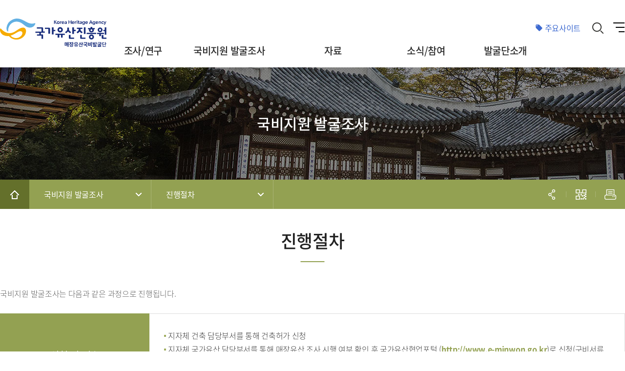

--- FILE ---
content_type: text/html;charset=utf-8
request_url: http://www.koreahouse.or.kr/cms/content/view/487
body_size: 38958
content:
<!DOCTYPE HTML>
<html lang="ko-KR">
<head>
<title>매장유산국비발굴단</title>
<meta http-equiv="X-UA-Compatible" content="IE=Edge">
<meta name="Author" content="매장유산국비발굴단">
<meta name="Keywords" content="국비지원 발굴조사 사업, 매장유산 조사단체, 학술 조사현황 및 자료, 매장유산 조사의뢰 등 안내.">
<meta name="Description" content="국비지원 발굴조사 사업, 매장유산 조사단체, 학술 조사현황 및 자료, 매장유산 조사의뢰 등 안내.">
<meta property="og:title" content="매장유산국비발굴단">
<meta property="og:description" content="국비지원 발굴조사 사업, 매장유산 조사단체, 학술 조사현황 및 자료, 매장유산 조사의뢰 등 안내.">
<meta property="og:image" content="/_static/reex/img/common/logo.png">
<meta property="og:url" content="https://www.kh.or.kr/bhse">
<meta http-equiv="Expires" content="-1"> 
<meta http-equiv="Pragma" content="no-cache"> 
<meta http-equiv="Cache-Control" content="No-Cache"> 
<meta name="viewport" content="width=device-width,initial-scale=1.0,minimum-scale=1.0,maximum-scale=1.0,user-scalable=no">
<link rel="icon" href="/_static/favicon.ico" type="image/x-icon" />
<link rel="shortcut icon" href="/_static/favicon.ico" type="image/x-icon" />
<link rel="stylesheet" type="text/css" href="/_static/reex/css/reset.css"/> 
<link rel="stylesheet" type="text/css" href="/_static/reex/css/board.css"/>
<link rel="stylesheet" type="text/css" href="/_static/reex/css/common.css"/>  
<link rel="stylesheet" type="text/css" href="/_static/reex/css/animate.css">
<link rel="stylesheet" type="text/css" href="/_static/reex/css/NotoSans.css"> 
<link rel="stylesheet" type="text/css" href="/_static/reex/css/main.css"/> 
<link rel="stylesheet" type="text/css" href="/_static/reex/css/sub.css"/> 
<link rel="stylesheet" type="text/css" href="/_static/reex/css/sub2.css"/> 
<link rel="stylesheet" type="text/css" href="/_static/reex/css/slick.css"/> 
<link rel="stylesheet" type="text/css" href="/_static/reex/css/slick-theme.css"/> 
<link rel="stylesheet" type="text/css" href="/_static/www/css/popup.css"/>
<link rel="stylesheet" type="text/css" href="/_static/www/css/print.css"/>
<script src="/_static/reex/js/jquery-1.12.4.min.js"></script> 
<script src="/_static/reex/js/common.js"></script> 
<script type="text/javascript" src="https://cdnjs.cloudflare.com/ajax/libs/jquery-easing/1.4.1/jquery.easing.min.js"></script>
<script type="text/javascript" src="/_static/www/js/jquery-ui.min.js"></script>
<script src="/_static/reex/js/slick.min.js"></script> 
<script src="/_static/reex/js/sub.js"></script> 
<script src="https://ajax.googleapis.com/ajax/libs/webfont/1.4.10/webfont.js"></script>
<!--[if lt IE 9]>
	<script src="/js/html5shiv.js" type="text/javascript"></script>
	<script src="/js/respond.min.js" type="text/javascript"></script>
<![endif]-->

<script type="text/javascript">
	var _p = '487',
		_p_path = '/201/484/487/';
</script>

<script type="text/javascript">
	/*var host = location.host.toLowerCase();
 	var currentAddress = location.href;
	
	if(host.indexOf("localhost") == -1){
 		if(document.location.protocol == "http:"){
 			if(host.indexOf("www") == -1){
 				currentAddress = currentAddress.replace("", "www.");
 				currentAddress = currentAddress.replace('http:', 'https:');
 			}else{
 				currentAddress = currentAddress.replace('http:', 'https:');
 			}
 			location.href = currentAddress;
 		}
 	}*/
	
	function is_ie() {
		if(navigator.userAgent.toLowerCase().indexOf("chrome") != -1) return false;
		if(navigator.userAgent.toLowerCase().indexOf("msie") != -1) return true;
		if(navigator.userAgent.toLowerCase().indexOf("windows nt") != -1) return true;
		return false;
	}
	
	function genSortUrl(shareType, titleName, lUrl) {
		var lUrl = window.location.href;
		var link = location.search;
		
		$.ajax({
			url:'/com/setShortUrl', //request 보낼 서버의 경로
			type:'post', // 메소드(get, post, put 등)
			data:{
				link:link
				,domain:'/cms/content/view/487'
				,siteIdx:'201'
				,shareType:shareType
		
		    }, //보낼 데이터
		    success: function(data) {
		    	if(data == "domainError") {
		    		alert("잘못된 접근입니다.");
		    		return;
		    	}
		    	//var url = location.protocol+'//'+location.host+'/'+data;
		    	var url = 'https://www.kh.or.kr/short/'+data;
		    	var href = '';
		    	var text = document.title;
		    	
		    	if(shareType == 'qr') {
		    		$('.qrBox > img').attr('src','https://api.qrserver.com/v1/create-qr-code/?size=150x150&data='+encodeURIComponent(url));
					$(".qrBox > img").attr('alt','매장유산국비발굴단 ' + titleName + ' 바로가기 QR코드 URL : ' + lUrl );
		    	} else if(shareType == 'kakao') {
	    			href ='https://story.kakao.com/share?url=' + encodeURIComponent(url);
	    			window.open(href, 'kakaoStoryShare', 'width=720, height=600, scrollbars=yes, resizable=yes');
	    		} else if(shareType == 'naver') {
	    			href = 'http://share.naver.com/web/shareView.nhn?url=' +  encodeURIComponent(url) + '&title=' + encodeURIComponent(text);
	    			window.open(href, 'blogShare', 'width=400, height=450, scrollbars=yes, resizable=yes');
	    		} else if(shareType == 'facebook') {
	    			href = 'https://www.facebook.com/sharer/sharer.php?u=' + encodeURIComponent(url);
	    			window.open(href, 'facebookShare', 'width=640, height=340, scrollbars=yes, resizable=yes');
	    		} else if(shareType == 'twitter') {
	    			href = 'https://twitter.com/intent/tweet?text=' + encodeURIComponent(text) + '&url='+ encodeURIComponent(url);
	    			window.open(href, 'twitterShare', 'width=600, height=455, scrollbars=yes, resizable=yes');
	    		} else if(shareType == 'copy') {
	    			if( is_ie() ) {
						window.clipboardData.setData('Text', url);
						alert('현재 페이지 URL주소가 복사되었습니다.\n붙여넣기 또는 Ctrl+V로 사용 가능합니다.');
						return;
					}
					
					prompt('Ctrl+C를 눌러 복사하세요.', url);
	    		}
		    },
		    error: function(err) {
		    }
		});
	}
</script>
<script type="text/javascript" src="/_static/www/js/jquery.blockUI.min.js"></script>
<link href="/_static/www/css/jquery-ui/jquery-ui.min.css" rel="stylesheet">
<link href="/_static/www/css/jquery-ui/jquery-ui.theme.min.css" rel="stylesheet">
<link href="/_static/www/css/jquery-ui/jquery-ui.structure.min.css" rel="stylesheet">
<script type="text/javascript" src="/_static/www/js/jquery-ui.min.js"></script>
<script type="text/javascript" src="/_static/www/js/jquery.ui.datepicker-ko.js"></script>
<script type="text/javascript" src="/_static/www/js/_cmm_prg.js"></script>
<script type="text/javascript" src="/_static/www/js/_cmm.js"></script>

<script type="text/javascript">
//<![CDATA[

/*
 * jQuery Datepicker
 */     
var _initDatePickerElementIds = [];

function _showDatepicker(el, dateFormat, mindate, maxdate, flag){
	var isClosed = false;
	if(flag == true) {
		isClosed = true;
	}

	var isInit = false;
	
	if(typeof el == 'string'){
		el = document.getElementById(el);
	}
	
	for(var i=0; i < _initDatePickerElementIds.length; i++){
		if(_initDatePickerElementIds[i] == el.id){
			isInit = true;
			break;
		}
	}
	
	if(!isInit){
		console.log('mdate: ' + mindate);
		console.log('maxdate: ' + maxdate);
		_setDatepicker(el, dateFormat, mindate, maxdate, isClosed);
	}
	
	$(el).datepicker('show');
}

function diableDate(date){
    if(date.getDay() == 1){  // 월욜
        return [false]; 
    } 
    // 범위
    var dateRange= [];
    var dateString = jQuery.datepicker.formatDate('yy-mm-dd', date);
    var startdate = "2022-01-30";
    var enddate = "2022-02-01";

    for (var d = new Date(startdate); d <= new Date(enddate); d.setDate(d.getDate() + 1)) {
          dateRange.push($.datepicker.formatDate('yy-mm-dd', d));
    }

    return [dateRange.indexOf(dateString) == -1];
}

function _setDatepicker(elementIds, dateFormat, mindate, maxdate, isClosed){
	dateFormat = dateFormat || 'yymmdd';
	
	dateFormat = dateFormat.replace('yyyy', 'yy');
	
	var elArr = new Array();

	if(!$.isArray(elementIds)){
		elArr.push(elementIds);
	}
	else{
		elArr = elementIds;
	}
	
	$(function(){
		for(var i in elArr){
			
			var el = elArr[i];
			
			if(typeof el == 'string'){
				el = document.getElementById(el);
			}
			
			if(isClosed) {
				$(el).datepicker({
					changeYear: true,
					changeMonth: true,
					dateFormat : dateFormat,
					yearRange: "c-150:c+10",
					minDate: new Date(mindate),
					//maxDate: new Date(maxdate),
					beforeShowDay: diableDate
				});
			} else {
				$(el).datepicker({
					changeYear: true,
					changeMonth: true,
					dateFormat : dateFormat,
					yearRange: "c-150:c+10",
					minDate: new Date(mindate),
					//maxDate: new Date(maxdate)
				});
			} 
			
			_initDatePickerElementIds.push(el.id);
		}		
	});
}

//]]>
</script>

<meta property="og:title" content="매장유산국비발굴단/국비지원 발굴조사/진행절차" />

<!-- jini tpl path : jsp/www/cms/template/site/11/head_resource.jsp --></head>
<body>
<div id="SkipNavi">	
	<div class="skip">건너뛰기링크</div>
	<ul>	
		<li><a href="#contents">본문 바로가기</a></li>
		<li><a href="#gnb">주메뉴 바로가기</a></li>		
		<li><a href="#footerWrap">하단 바로가기</a></li>
	</ul>
</div><!--//SkipNavi-->

<div class="wrapper">
	<script>
	function goSearch(obj) {
		if($.trim($(obj).find('input[type=text]').val()) == '') {
			alert('검색어를 입력해 주세요');
			return false;
		}
	}
</script>

<div id="hd_wrap">
    <div id="header">
        <div class="container">
            <ul class="link_nav">
                <li><a href="/" >국가유산진흥원</a></li>
                <li><a href="/kh" >한국의집</a></li>
                <li><a  href="https://www.khmall.or.kr/" target="_blank" title="새창열기">KHmall(문화상품)</a></li>
                <li><a class="on" href="/bhse" >매장유산국비발굴단</a></li>
                <li><a href="/fest" >궁중문화축전</a></li>
                <li><a href="http://www.k-heritage.tv" target="_blank" title="새창열기">국가유산채널</a></li>
            </ul>
            <!--//link_nav-->
            <div class="util_nav clearfix">
            	<a href="#popupMsite" class="btn-popup-open main-site">주요사이트</a><!-- 헤더 수정 240708 -->
                <!--찾기-->
				<div class="logo_area">
					<h1 class="logo"><a href="/bhse"><img src="/_static/reex/img/common/logo.svg" alt="국가유산진흥원 매장유산국비발굴단 Korea Cultural Heritage Foundation" /></a></h1>
				</div>
				<button type="button" class="ser_open_btn"><img src="/_static/reex/img/common/ser_open_btn.png" alt="검색영역열기버튼" />검색영역 열기버튼</button>

				<div class="serch_ver skin2">										
					<form name="sch" action="/search/search.do" class="sch_bar" method="get" onsubmit="return goSearch(this);">
						<input type="text" name="kwd" class="head_serch" title="검색어 입력" placeholder="검색어를 입력해 주세요."/>
						<button type="submit" class="btn_newserch" id="hd_search_btn">찾기</button>
					</form>
				</div>
			
				<!--//찾기-->				
				<div class="view_wrap"> 
					<button type="button" class="view">
						<span></span>
						<span></span>
						<span></span>
						전체보기토글
					</button>
				</div>
            </div>
		</div>

        <!--main_nav-->
        <div id="main_nav">
            <div class="gnb_bg"></div>
            <div class="container">
                <h1 class="logo"><a href="/bhse"><img src="/_static/reex/img/common/logo.svg" alt="국가유산진흥원 매장유산국비발굴단 Korea Cultural Heritage Foundation" /></a></h1>

                <ul class='depth1 sitemap clearfix' id="gnb" tabindex="-1">
				<li>
						<a href="#n" data-menu-idx="469">조사&#47;연구</a>
						
				<ul class="depth2">
				<li>
								<a  href="/cms/content/view/471"  data-menu-idx="470">매장유산조사</a>
							</li>
				<li>
								<a  href="/brd/board/626/L/CATEGORY/623/menu/476?brdCodeField=CATEGORY&brdCodeValue=623"  data-menu-idx="475">조사현황</a>
							</li>
				<li>
								<a  href="/cms/content/view/480"  data-menu-idx="479">보존과학</a>
							</li>
				<li>
								<a  href="/cms/content/view/483"  data-menu-idx="482">학술조사연구</a>
							</li>
				</ul>
				</li>			
				<li>
						<a href="#n" data-menu-idx="484">국비지원 발굴조사</a>
						
				<ul class="depth2">
				<li>
								<a  href="/cms/content/view/485"  data-menu-idx="485">사업안내</a>
							</li>
				<li>
								<a  href="/brd/board/1521/L/menu/1522"  data-menu-idx="1522">홍보자료</a>
							</li>
				<li>
								<a  href="/cms/content/view/486"  data-menu-idx="486">지원대상</a>
							</li>
				<li>
								<a  href="/cms/content/view/487"  data-menu-idx="487">진행절차</a>
							</li>
				<li>
								<a  href="/cms/content/view/488"  data-menu-idx="488">신청방법</a>
							</li>
				<li>
								<a  href="/cprc/1/my/menu/489"  data-menu-idx="489">나의 신청건 조회</a>
							</li>
				<li>
								<a  href="/cprc/1/list/menu/491"  data-menu-idx="490">진행현황</a>
							</li>
				<li>
								<a  href="/cprc/1/all/list/menu/493"  data-menu-idx="493">조사실적</a>
							</li>
				</ul>
				</li>			
				<li>
						<a href="#n" data-menu-idx="501">자료</a>
						
				<ul class="depth2">
				<li>
								<a  href="/brd/board/630/L/menu/503"  data-menu-idx="502">학술자료실</a>
							</li>
				<li>
								<a  href="/cprc/2/all/list/menu/814"  data-menu-idx="814">민간지표조사실적</a>
							</li>
				<li>
								<a  href="https://uci.k-heritage.tv/"  data-menu-idx="1467">국가유산콘텐츠 검색</a>
							</li>
				</ul>
				</li>			
				<li>
						<a href="#n" data-menu-idx="505">소식&#47;참여</a>
						
				<ul class="depth2">
				<li>
								<a  href="/brd/board/644/L/SITES/201/menu/506?brdCodeField=SITES&brdCodeValue=201"  data-menu-idx="506">공지사항</a>
							</li>
				<li>
								<a  href="/brd/board/631/L/menu/504"  data-menu-idx="504">현장설명회</a>
							</li>
				<li>
								<a  href="/brd/board/633/L/menu/508"  data-menu-idx="508">FAQ</a>
							</li>
				<li>
								<a  href="/brd/board/644/L/SITES/100/menu/509?brdCodeField=SITES&brdCodeValue=100"  data-menu-idx="509">진흥원 소식</a>
							</li>
				</ul>
				</li>			
				<li>
						<a href="#n" data-menu-idx="510">발굴단소개</a>
						
				<ul class="depth2">
				<li>
								<a  href="/cms/content/view/511"  data-menu-idx="511">인사말</a>
							</li>
				<li>
								<a  href="/cms/content/view/512"  data-menu-idx="512">설립목적</a>
							</li>
				<li>
								<a  href="/cms/content/view/513"  data-menu-idx="513">연혁</a>
							</li>
				<li>
								<a  href="/org/cprc/menu/514"  data-menu-idx="514">조직도</a>
							</li>
				<li>
								<a  href="/cms/content/view/516"  data-menu-idx="515">오시는길</a>
							</li>
				</ul>
				</li>			
				</ul>
                <div class="close">
                    <button type="button" class="btn_close">전체메뉴 닫기</button>
                </div>
            </div>
        </div>
        <!--//main_nav-->
        <!--m_gnb_wrap-->
        <div class="m_gnb_wrap">
            <!--m_gnb-->
            <div class="gnbMobTitle">
				<div class="new_mgnb_top">
					<p class="lnew_mgnb">
						<a href="/www/jsp/login/form.jsp?retUrl=/bhse">로그인</a>
						</p>					
				</div>
			
			</div>
            <ul class="m_gnb">
                
			<li class="li01">
					<a href="#n" class="gnb_lv1" data-menu-idx="469">조사&#47;연구</a>
					
			<ul class="m_sub_gnb">
			<li>
							<a  href="/cms/content/view/471"  data-menu-idx="470">매장유산조사</a>
						</li>
			<li>
							<a  href="/brd/board/626/L/CATEGORY/623/menu/476?brdCodeField=CATEGORY&brdCodeValue=623"  data-menu-idx="475">조사현황</a>
						</li>
			<li>
							<a  href="/cms/content/view/480"  data-menu-idx="479">보존과학</a>
						</li>
			<li>
							<a  href="/cms/content/view/483"  data-menu-idx="482">학술조사연구</a>
						</li>
			</ul>
			</li>			
			<li class="li02">
					<a href="#n" class="gnb_lv1" data-menu-idx="484">국비지원 발굴조사</a>
					
			<ul class="m_sub_gnb">
			<li>
							<a  href="/cms/content/view/485"  data-menu-idx="485">사업안내</a>
						</li>
			<li>
							<a  href="/brd/board/1521/L/menu/1522"  data-menu-idx="1522">홍보자료</a>
						</li>
			<li>
							<a  href="/cms/content/view/486"  data-menu-idx="486">지원대상</a>
						</li>
			<li>
							<a  href="/cms/content/view/487"  data-menu-idx="487">진행절차</a>
						</li>
			<li>
							<a  href="/cms/content/view/488"  data-menu-idx="488">신청방법</a>
						</li>
			<li>
							<a  href="/cprc/1/my/menu/489"  data-menu-idx="489">나의 신청건 조회</a>
						</li>
			<li>
							<a  href="/cprc/1/list/menu/491"  data-menu-idx="490">진행현황</a>
						</li>
			<li>
							<a  href="/cprc/1/all/list/menu/493"  data-menu-idx="493">조사실적</a>
						</li>
			</ul>
			</li>			
			<li class="li03">
					<a href="#n" class="gnb_lv1" data-menu-idx="501">자료</a>
					
			<ul class="m_sub_gnb">
			<li>
							<a  href="/brd/board/630/L/menu/503"  data-menu-idx="502">학술자료실</a>
						</li>
			<li>
							<a  href="/cprc/2/all/list/menu/814"  data-menu-idx="814">민간지표조사실적</a>
						</li>
			<li>
							<a  href="https://uci.k-heritage.tv/"  data-menu-idx="1467">국가유산콘텐츠 검색</a>
						</li>
			</ul>
			</li>			
			<li class="li04">
					<a href="#n" class="gnb_lv1" data-menu-idx="505">소식&#47;참여</a>
					
			<ul class="m_sub_gnb">
			<li>
							<a  href="/brd/board/644/L/SITES/201/menu/506?brdCodeField=SITES&brdCodeValue=201"  data-menu-idx="506">공지사항</a>
						</li>
			<li>
							<a  href="/brd/board/631/L/menu/504"  data-menu-idx="504">현장설명회</a>
						</li>
			<li>
							<a  href="/brd/board/633/L/menu/508"  data-menu-idx="508">FAQ</a>
						</li>
			<li>
							<a  href="/brd/board/644/L/SITES/100/menu/509?brdCodeField=SITES&brdCodeValue=100"  data-menu-idx="509">진흥원 소식</a>
						</li>
			</ul>
			</li>			
			<li class="li05">
					<a href="#n" class="gnb_lv1" data-menu-idx="510">발굴단소개</a>
					
			<ul class="m_sub_gnb">
			<li>
							<a  href="/cms/content/view/511"  data-menu-idx="511">인사말</a>
						</li>
			<li>
							<a  href="/cms/content/view/512"  data-menu-idx="512">설립목적</a>
						</li>
			<li>
							<a  href="/cms/content/view/513"  data-menu-idx="513">연혁</a>
						</li>
			<li>
							<a  href="/org/cprc/menu/514"  data-menu-idx="514">조직도</a>
						</li>
			<li>
							<a  href="/cms/content/view/516"  data-menu-idx="515">오시는길</a>
						</li>
			</ul>
			</li>			
			</ul>
			<ul class="m_link_nav">
				<li><a href="/" >국가유산진흥원</a></li>
                <li><a href="/kh" >한국의집</a></li>
                <li><a href="https://www.khmall.or.kr/" target="_blank" title="새창열기">KHmall(문화상품)</a></li>
                <li><a href="/bhse" >매장유산국비발굴단</a></li>
                <li><a href="/fest" >궁중문화축전</a></li>
                <li><a href="http://www.k-heritage.tv" target="_blank" title="새창열기">국가유산채널</a></li>
			</ul>
		</div>
		<div class="m_close">
			<button type="button" class="btn_close">전체메뉴 닫기</button>
		</div>
        <div class="m_gnb_bg"></div>
        <!--//m_gnb_wrap-->
        
        <!-- 주요사이트 start // --><!-- 헤더 수정 240708 -->
		<div class="popup-wrap popup-msite" id="popupMsite" tabindex="0">
			<div class="popup-box">
				<div class="popup-head">
					<h3 class="popup-title">국가유산진흥원 <br>주요 누리집 바로가기</h3>
					<p class="text-01"><img src="/_static/chf1/img/common/img_msite_text.png" alt="국가유산, 즐거움이 되다"></p>
					<a href="#" class="btn-popup-close">닫기</a>
				</div>
				<div class="popup-body">
					<ul class="list-msite">
						<li><a href="/kha" target="_blank" title="새창"><p class="img-logo"><img src="/_static/chf1/img/common/msite_logo_01.png" alt="국가유산진흥원"></p></a></li>
						<li><a href="/bhse" target="_blank" title="새창"><p class="img-logo"><img src="/_static/chf1/img/common/msite_logo_02.png" alt="국가유산진흥원 매장유산국비발굴단"></p></a></li>
						<li><a href="/fest" target="_blank" title="새창"><p class="img-logo"><img src="/_static/chf1/img/common/msite_logo_04.png" alt="궁중문화축전"></p></a></li>
						<li><a href="https://jrtf.or.kr/" target="_blank" title="새창"><p class="img-logo"><img src="/_static/chf1/img/common/msite_logo_08.png" alt="국가유산 조선왕릉축전"></p></a></li>
						<li><a href="/visit" target="_blank" title="새창"><p class="img-logo"><img src="/_static/chf1/img/common/msite_logo_07.png" alt="국가유산 방문 캠페인"></p></a></li>
						<li><a href="https://www.k-heritage.tv/" target="_blank" title="새창"><p class="img-logo"><img src="/_static/chf1/img/common/msite_logo_06.png" alt="국가유산채널"></p></a></li>
						<li><a href="/kh" target="_blank" title="새창"><p class="img-logo"><img src="/_static/chf1/img/common/msite_logo_03.png" alt="한국의집"></p></a></li>
						<li><a href="https://www.khmall.or.kr/" target="_blank" title="새창"><p class="img-logo"><img src="/_static/chf1/img/common/msite_logo_05.png" alt="K-헤리티지 스토어"></p></a></li>
					</ul>
				</div>
			</div>
			<span class="popup-back" tabindex="0"></span>
		</div>
		<!-- // 주요사이트 end -->
    </div><!-- // header -->
</div>
<div class="content">		
		<div class="sub_wrap">
	
			<!--visual_wrap-->
		<div class="visual_wrap">						
			<div class="sub_top">
				<h3>국비지원 발굴조사</h3>
			</div>						
		</div><!--//visual_wrap-->
		<!--quick_wrap-->
		<div class="quick_wrap" id="contents" tabindex="-1">						
			<div class="container">							
				<ul class="snb_link">
					<li class="home">
						<a class="icon_home" href="/bhse" title="홈 화면 이동">
						</a>
					</li>
					<li class="">
						<a href="javascript:void(0);" class="de_menu1">국비지원 발굴조사</a>
						<ul class="L2_Items">
						<li><a  href="/cms/content/view/471"  data-menu-idx="469">조사&#47;연구</a></li>
						<li><a  href="/cms/content/view/485"  data-menu-idx="484">국비지원 발굴조사</a></li>
						<li><a  href="/brd/board/630/L/menu/503"  data-menu-idx="501">자료</a></li>
						<li><a  href="/brd/board/644/L/SITES/201/menu/506?brdCodeField=SITES&brdCodeValue=201"  data-menu-idx="505">소식&#47;참여</a></li>
						<li><a  href="/cms/content/view/511"  data-menu-idx="510">발굴단소개</a></li>
						</ul>
					</li>
					<li class="de_2items">
						<a href="javascript:void(0);" class="de_menu2">진행절차</a>						
						<ul class="L2_Items">
						<li><a  href="/cms/content/view/485"  data-menu-idx="485">사업안내</a></li>
						<li><a  href="/brd/board/1521/L/menu/1522"  data-menu-idx="1522">홍보자료</a></li>
						<li><a  href="/cms/content/view/486"  data-menu-idx="486">지원대상</a></li>
						<li><a  href="/cms/content/view/487"  data-menu-idx="487">진행절차</a></li>
						<li><a  href="/cms/content/view/488"  data-menu-idx="488">신청방법</a></li>
						<li><a  href="/cprc/1/my/menu/489"  data-menu-idx="489">나의 신청건 조회</a></li>
						<li><a  href="/cprc/1/list/menu/491"  data-menu-idx="490">진행현황</a></li>
						<li><a  href="/cprc/1/all/list/menu/493"  data-menu-idx="493">조사실적</a></li>
						</ul>
					</li>
					</ul><!-- // snb_link -->	
				<div class="sub_rtop">
					<ul class="etc_area clearfix">
						<li class="share_box">
							<a href="javascript:void(0);" class="a_btn" title="공유하기"><img src="/_static/reex/img/sub/share.png" alt="sns공유하기"></a>
							<ul class="snb_sns">
								<li>
									<a href="javascript:void(0);" onclick="javascript:genSortUrl('facebook'); return false;" class="share_facebook" target="_blank" title="페이스북 공유하기 새창">
										<img src="/_static/reex/img/sub/sh_facebook.png" alt="Facebook"/>
										<span class="hide">페이스북으로 공유</span>
									</a>
								</li>
								<li>
									<a href="javascript:void(0);" onclick="javascript:genSortUrl('twitter'); return false;" class="share_twitter" target="_blank" title="트위터 공유하기 새창">
										<img src="/_static/reex/img/sub/sh_twitter.png" alt="Tweeter"/>
										<span class="hide">트위터 공유하기</span>
									</a>
								</li>
								<!-- <li>
									<a href="javascript:void(0);" onclick="javascript:genSortUrl('kakao'); return false;" class="share_kakao" target="_blank" title="카카오 공유하기 새창">
										<img src="/_static/reex/img/sub/sh_kakao.png" alt="KaKao"/>
										<span class="hide">카카오 공유하기</span>
									</a>
								</li> -->
								<li>
									<a href="javascript:void(0);" onclick="javascript:genSortUrl('naver'); return false;" class="share_naver" target="_blank" title="네이버블로그 공유하기 새창">
										<img src="/_static/reex/img/sub/sh_naverblog.png" alt="blog"/>
										<span class="hide">네이버 공유하기</span>
									</a>
								</li>
								<li>
									<a href="javascript:void(0);" onclick="javascript:genSortUrl('copy'); return false;" class="link_copy" title="URL복사">
										URL복사
									</a>
								</li>
							</ul> 
						</li>		
						<li>
							<a href="javascript:void(0);" onclick="javascript:genSortUrl('qr', '진행절차', '' );" class="qr_cord" title="QR코드"><img src="/_static/reex/img/sub/qr.png" alt="QR코드"></a>
							<div class="qrBox">
								<a href="javascript:void(0);" class="qrBoxClose" title="QR 코드 닫기">X</a>
								<img src="" alt=""/>
								<p>모바일로 QR코드를 스캔하면<br>이 페이지로 바로접속할 수 있습니다.</p>
							</div>
						</li>					
						<li>
							<a href="javascript:void(0);" onclick="javascript:window.print();" title="프린트">
								<img src="/_static/reex/img/sub/print.png" alt="프린트출력하기" />
							</a>
						</li> 
					</ul>
				</div><!-- // sub_rtop -->
			</div>
		</div><!--//quick_wrap-->
<div class="sub_section">
				<div class="container" id="print">
					<h3 class="sub_tit"><span>진행절차</span></h3>
				
					<!-- Contents START -->
	
					<!-- jini tpl path : jsp/www/cms/template/site/11/body_top.jsp --><!-- content start -->
<div class="cont_txt">
<p>국비지원 발굴조사는 다음과 같은 과정으로 진행됩니다.</p></div><!--pro_list_wrap-->
<div class="pro_list_wrap">
<div class="pro_list">
<div class="pro_tbl">
<div class="pro_tit"> 신청 및 접수 </div>
<div class="pro_cont">
<ul class="normal">
<li>지자체 건축 담당부서를 통해 건축허가 신청</li>
<li>지자체 국가유산 담당부서를 통해 매장유산 조사 시행 여부 확인 후 국가유산협업포털 (<a href="http://www.e-minwon.go.kr" target="_blank" title="새창 이동">http://www.e-minwon.go.kr</a>)로 신청(구비서류 일괄 첨부)</li>
<li>국가유산진흥원 지원 대상 여부 확인 후 접수</li>
</ul></div></div></div>
<div class="pro_list">
<div class="pro_tbl">
<div class="pro_tit"> 계획서 제출<br></div>
<div class="pro_cont">
<ul class="normal">
<li>국가유산진흥원은&nbsp;해당 조사(표본, 시굴, 정밀발굴)에 대한 세부계획서(산출내역서 포함)를 사업시행자에게 제출</li>
<li>사업시행자는 국가유산&nbsp;협업포털로 허가 신청</li>
</ul></div></div></div>
<div class="pro_list">
<div class="pro_tbl">
<div class="pro_tit"> 허가 </div>
<div class="pro_cont">
<ul class="normal">
<li>국가유산청은 국가유산 협업포털로 지자체 및 사업시행자에게 발굴허가 통보</li>
</ul></div></div></div>
<div class="pro_list">
<div class="pro_tbl">
<div class="pro_tit"> 착수 </div>
<div class="pro_cont">
<ul class="normal">
<li>사업시행자와 국가유산진흥원은 협약서 작성(조사개요, 환수 내용 등)</li>
<li>국가유산진흥원은 국가유산&nbsp;협업포털로 사업시행자와 국가유산청에 발굴조사 착수신고서 제출</li>
</ul></div></div></div>
<div class="pro_list">
<div class="pro_tbl">
<div class="pro_tit"> 완료 </div>
<div class="pro_cont">
<ul class="normal">
<li>국가유산진흥원은 사업시행자에게 조사결과(결과보고서, 약보고서 등 관련자료 포함) 제출</li>
</ul></div></div></div>
<div class="pro_list">
<div class="pro_tbl">
<div class="pro_tit"> 신고 </div>
<div class="pro_cont">
<ul class="normal">
<li>사업시행자는 국가유산&nbsp;협업포털을 통해 국가유산청에 조사결과 관련자료 제출</li>
</ul></div></div></div>
<div class="pro_list">
<div class="pro_tbl">
<div class="pro_tit"> 통보 </div>
<div class="pro_cont">
<ul class="normal">
<li>국가유산청은 사업시행자에게 완료조치 통보</li>
</ul></div></div></div>
<div class="pro_list">
<div class="pro_tbl">
<div class="pro_tit"> 조사비용 <br> 통지</div>
<div class="pro_cont">
<ul class="normal">
<li>국가유산진흥원은 사업시행자에게 「매장유산&nbsp;조사용역 대가의 기준」에 따른 조사비용내역을 통지(조사완료 후 3개월 이내)</li>
</ul></div></div></div>
<div class="pro_list">
<div class="pro_tbl">
<div class="pro_tit"> 건축물 대장 <br> 제출 </div>
<div class="pro_cont">
<ul class="normal">
<li>사업시행자는 건축 완료 후 2주일 이내 국가유산진흥원에 건축물대장 제출</li>
</ul></div></div></div><!--//pro_list_wrap--><!--sub_area-->
<div class="sub_area">
<div class="sub_tit">
<h4> <span> 세부절차 </span> </h4></div>
<div class="right_cont">
<div class="img_area"><img src="/jnrepo/namo/img/images/000070/20240520155825598_WJP7THS3.png" alt="하단 내용 참조" style="vertical-align: baseline; width: 694px; height: 594px;">
<div class="skip"></div></div></div></div><!--//sub_area--><!--sub_area--><!--//sub_area--><!--//inner_Body--></div>
<script>
	$(function() {
		$('th:last-child[rowspan], td:last-child[rowspan]', 'table.basicV tr').each(function() {
			$(this).parent().nextAll().slice(0,$(this).attr('rowspan')-1).addClass('skip');
		});
		$('tr:not(.skip) > th:last-child, tr:not(.skip) > td:last-child', 'table.basicV').addClass('last');
		$('table.basicV tr.skip').removeClass('skip');
	});
</script>
<!-- content end -->
<!-- Contents END -->
			</div>
			<!-- //Contents Box -->

		</div>
	</div>

	<!-- Footer Common Box -->		
	<div class="wideFixWrap_cmm">
		<div class="ggnuri_cmm">
			<!-- //open_box -->
</div>
			</div>
	<!-- // Footer Common Box -->

</div>

<div class="footer_wrap" id="footerWrap" tabindex="-1">					
	<div class="footer_middle clearfix">
		<div class="container">			
		</div><!-- // container -->
		
	</div><!-- footer_middle -->
	<div class="footer_bottom clearfix">
		<div class="container">
		  <a href="/" target="_blank" title="새창 이동" class="footer_logo"><img src="/_static/reex/img/common/ft_logo.png" alt="국가유산진흥원 로고입니다."/></a>
		  <div class="addr_txt ">
			<ul class="left clearfix">						
				<li><a href="/combine/brd/1079/history/705" target="_blank" title="개인정보 처리방침 이동">개인정보 처리방침</a></li> 
				<li><a href="/cms/content/view/706" target="_blank" title="이용약관 페이지 이동">이용약관</a></li>
				<!-- <li><a href="/cms/content/view/704" target="_blank" title="이메일무단수집거부 이동">이메일무단수집거부</a></li>	 -->
				<li><a href="https://www.kh.or.kr/cms/content/view/704" target="_blank" title="저작권정책 새창열림">저작권정책</a></li>
			</ul>			

			<!--모바일 일 때-->
			<div class="mft_list">
				<button type="button" class="foot_site_btn">
					<span>개인정보 처리방침</span>
					<span class="arr"><img src="/_static/reex/img/common/select_arrow.png" alt="etc"/></span>
				</button>
				<ul class="foot_site_menu">													
					<li><a href="/combine/brd/1079/history/705" target="_blank" title="개인정보 처리방침 이동">개인정보 처리방침</a></li> 
					<li><a href="/cms/content/view/706" target="_blank" title="이용약관 페이지 이동">이용약관</a></li>
					<!-- <li><a href="/cms/content/view/704" target="_blank" title="이메일무단수집거부 이동">이메일무단수집거부</a></li>		 -->
					<li><a href="https://www.kh.or.kr/cms/content/view/704" target="_blank" title="저작권정책 새창열림">저작권정책</a></li>
				</ul>				
			</div>

			<div class="family_list">
				<button type="button" class="foot_site_btn">
					<span>패밀리사이트</span>
					<span class="arr"><img src="/_static/reex/img/common/select_arrow.png" alt="etc"/></span>
				</button>
				<ul class="foot_site_menu">
					<!-- <li><a href="javascript:void(0);">패밀리사이트</a></li>  -->
					<li><a href="/kha" target="_blank" title="새창이동">국가유산진흥원</a></li>	
					<li><a href="/kh" target="_blank" title="새창이동">한국의집</a></li>
					<li><a href="https://www.khmall.or.kr/" target="_blank" title="새창이동">K-헤리티지 스토어</a></li>
					<li><a href="/fest" target="_blank" title="새창이동">궁중문화축전</a></li>
					<li><a href="http://www.k-heritage.tv" target="_blank" title="새창이동">국가유산채널</a></li>
					<li><a href="/visit" target="_blank" title="새창이동">국가유산 방문 캠페인</a></li>
					<li><a href="https://jrtf.or.kr" target="_blank" title="새창이동">국가유산 조선왕릉축전</a></li>
				</ul>
			</div>			
			
			<p>38093 경상북도 경주시 용강상리길 40-9 매장유산국비발굴단 경주사무소</p> 
			<p>28216 충청북도 청주시 서원구 현도면 노산2길 3-57 매장유산국비발굴단 청주사무소</p>    
			<p>사업자등록번호 203-82-02904</p>
			<p>Copyright(C) Korea Heritage Agency All Rights Reserved.</p>
		  </div>		
			<!-- <ul class="con_mark">			
				<li>
					<a href="#n" target="_blank" title="새 창 열림">
						<img src="/_static/reex/img/common/korea_u_v.png" alt=""/>
					</a>
				</li> 
				<li>
					<a href="#n" target="_blank" title="새 창 열림">
						<img src="/_static/reex/img/common/2005.png" alt=""/>
					</a>
				</li>
			</ul> -->
		</div>
		<button type="button" class="contop_btn">	
			<span class="skip">Top</span>
		</button>			
		<script type="text/javascript">					
							
			/* foot_site_menu */
			var foot_site_speed = 300,
				foot_site_easing = "easeOutQuint";

			$(".foot_site_btn").click(function(e){
				if($(this).siblings(".foot_site_menu").is(":hidden")){
					$(this).addClass("on").siblings(".foot_site_menu").slideDown(foot_site_speed, foot_site_easing);
				}
				else{
					$(this).removeClass("on").siblings(".foot_site_menu").slideUp(foot_site_speed, foot_site_easing);
				}
				e.stopPropagation();
			});

			//포커스가 떠났을 때
			$(".foot_site_btn li:last-child").focusout(function(){				
				$(".slt_btn").focusin(function(){
					$(this).siblings('.foot_site_menu').slideUp(foot_site_speed, foot_site_easing);
				});					
			});		

			$(".foot_site_menu a").on("click",function(){				
				var a_txt = $(this).text();				
				$(this).parent().parent().siblings().find('span:first-child').text(a_txt);
			});
				

			$(document).click(function(){
				$(".foot_site_btn").removeClass("on");
				$(".foot_site_menu:visible").slideUp(foot_site_speed, foot_site_easing);
			});
			$(".contop_btn").click(function(){
				$('html, body').animate({
	                scrollTop : 0
	            }, 400);
	            return false;
			});

			$(".slt_chk select").on("click",function(){
				
				$(this).prev().html($(this).find("option:selected").text());				
				console.log('실행됨1');
					if(!$(this).next('arr').hasClass('on')){
						$(this).next().toggleClass('on');
					}else{
						$(this).next().removeClass('on');
					}
						
			}).prev().html(function() {				
				 
				return $(this).next().find("option:selected").text();				
				console.log('실행됨2');
				
			});

			$(".slt_chk select").focusout(function(){
				$(this).next().removeClass("on");
			});
			
		</script>
	</div><!-- footer_bottom -->
</div><!-- // footer_wrap -->

<!-- Global site tag (gtag.js) - Google Analytics -->
<script async src="https://www.googletagmanager.com/gtag/js?id=G-L19VX92YE0"></script>
<script>
  window.dataLayer = window.dataLayer || [];
  function gtag(){dataLayer.push(arguments);}
  gtag('js', new Date());

  gtag('config', 'G-L19VX92YE0');
</script>
</div>
<!-- // Body Wrap -->			<script type="text/javascript">
	/* 페이지 title, location 출력 */
	(function(){
		try{
			var locations = '매장유산국비발굴단/국비지원 발굴조사/진행절차'.split('/'),
				tit = '';
			for(var i = locations.length - 1; i > 0 ; i--){
				var locName = locations[i] || '';				
				if(locName != ''){
					if(tit != ''){
						tit += ' - ';
					}
					tit += locName;
				}
			}
			
			
			if(typeof _p_path != 'undefined' && tit != ''){
				if(_p_path.indexOf('/101/') != -1
					|| _p_path.indexOf('/110/') != -1){
					
					tit = tit.substring(0, tit.lastIndexOf(' -'));
				}
			}

			if(tit != ''){
				var beforeTit = $.trim(document.title);
				if(beforeTit != ''){
					tit += ' - ' + beforeTit;
				}

				document.title = (tit).replace(/&#47;/gi, '/').replace("<br/>", "");
			}
		}catch(e){}
	})();
</script>
<!-- jini tpl path : jsp/www/cms/template/site/11/body_bottom.jsp -->
<!-- by JINI -->
</body>
</html>

--- FILE ---
content_type: text/css
request_url: http://www.koreahouse.or.kr/_static/reex/css/reset.css
body_size: 4719
content:
@charset "UTF-8";

/********* reset.css **********/
html, body, div, span, applet, object, iframe, h1, h2, h3, h4, h5, h6, p, blockquote, pre,a, abbr, acronym, address, big, cite, code,del, dfn, em, img, ins, kbd, q, s, samp,small, strike, strong, sub, sup, tt, var,
b, u, i,dl, dt, dd, ul, ol, li,fieldset, form, label, legend,table, caption, tbody, tfoot, thead, tr, th, td,article, aside, canvas, details, embed, figure, figcaption, footer, header, hgroup, menu, nav, output, section, summary,
time, mark, audio, video {	margin: 0;	padding: 0;	border: 0; font-size:100%; letter-spacing: -0.3px; font: inherit;  -webkit-box-sizing:border-box; -moz-box-sizing:border-box; box-sizing:border-box;}

/* HTML5 display-role reset for older browsers */
article, aside, details, figcaption, figure, footer, header, hgroup, menu, nav, section {display: block;}
h1,h2,h3,h4,h5,h6 {font-size:1em; font-weight:normal;}
ul,ol,li {list-style-type:none;}
a {color: #333; text-decoration:none;}
img {max-width:100%; max-height:100%; border:0 none; vertical-align:top;}
address {font-style:normal;}
caption {position: static; overflow: hidden; width: 1px; height: 1px;  margin: 0;  padding: 0;  font-size: 1px;  text-indent: -9999px;}
button {margin:0; padding:0; -webkit-box-sizing:border-box; -moz-box-sizing:border-box; box-sizing:border-box; border:0 none; background-color:transparent; font-family:inherit; font-size:inherit; cursor:pointer;}
input {-webkit-box-sizing:border-box; -moz-box-sizing:border-box; box-sizing:border-box; padding:0;}
textarea {width:100%; -webkit-box-sizing:border-box; -moz-box-sizing:border-box; box-sizing:border-box;}
select {cursor:pointer;}

/* 에디터 삽입 컨텐츠 내 테이블 스타일 적용을 위해 주석처리.
table {width:100%; border-spacing: 0; border-collapse:collapse; table-layout:fixed;} 
*/
/* 에디터 삽입 컨텐츠 리셋스타일 제거. */
/* .editor_view ol, .editor_view ol > li {list-style-type:decimal;}
.editor_view ul, .editor_view ul > li {list-style-type:disc;}
.editor_view ol, .editor_view ul {padding-left:19px;}
.editor_view i, .editor_view em {font-style:italic;}
.editor_view b, .editor_view strong {font-weight:bold;} */

/* IE 6/7  .clearfix { zoom: 1; }*/

.transparent {filter: alpha(opacity=50); /* internet explorer */-khtml-opacity: 0.5; /* khtml, old safari */-moz-opacity: 0.5;       /* mozilla, netscape */opacity: 0.5;  /* fx, safari, opera */}

/* Form 요소
input[type="checkbox"], input[type="radio"] { margin-right: 5px;margin-left: 5px;}
input[type="text"], input[type="password"] {height: 36px;border: 1px solid #999999; padding: 0 4px; color: #333; font-size: 16px; font-family: 'Noto Sans KR', sans-serif;-webkit-box-sizing: border-box;-moz-box-sizing: border-box;box-sizing: border-box;}
select { height: 36px; border: 1px solid #999999; color: #333333; padding: 0 3px; font-size: 16px; font-family: 'Noto Sans KR', sans-serif;}
textarea { padding: 4px; color: #333; border: 1px solid #999999; font-family: 'Noto Sans KR', sans-serif;vertical-align: middle;-webkit-box-sizing: border-box;-moz-box-sizing: border-box;box-sizing: border-box;}
 */

/* 접근성 */
.skip { display: block; position: absolute; left: -9999px; text-indent: 9999px; width: 0; height: 0; border: 0; overflow: hidden; font-size: 0; line-height: 0; white-space: nowrap } 
/*이미지대체텍스트*/
.ir_pm{display: block; position: absolute; left: -9999px; text-indent: 9999px; width: 0; height: 0; border: 0; overflow: hidden; font-size: 0; line-height: 0; white-space: nowrap}
/* 20190121 */
.ellipsis a{ text-overflow:ellipsis; overflow: hidden; white-space: nowrap; display: inline-block; vertical-align: middle;}
.ellipsis a:hover{text-decoration: underline;}

select::-ms-expand { display:none; }

.clearfix{content:""; display: block; clear:both;}

@media (max-width:1200px){
/* .container {
    padding: 0 5px; */

}


@media (max-width:479px){
 /*	.ellipsis p{white-space: normal; line-height: 1.2; height:2.3em; text-align: left; word-wrap: break-word; display: -webkit-box; -webkit-line-clamp: 2; -webkit-box-orient: vertical;}*/
}
select.select_bg_n::-ms-expand {display: none;}
select.select_bg_n {-moz-appearance:none; /* Firefox */-webkit-appearance:none; /* Safari and Chrome */appearance:none;
}


/* Safari 6.1+ (non-iOS) */

@media screen and (min-color-index:0) and(-webkit-min-device-pixel-ratio:0) 
{ @media {
	_:-webkit-full-screen, .safari_only { 

		color:#0000FF; 
		background-color:#CCCCCC; 

	}
	}}
/* Safari 9.0+ (iOS Only) */

@supports (-webkit-text-size-adjust:none) and (not (-ms-accelerator:true))
	and (not (-moz-appearance:none))
{

	.safari_only {
		color:#0000FF; 
		background-color:#CCCCCC; 
	}

}

--- FILE ---
content_type: text/css
request_url: http://www.koreahouse.or.kr/_static/reex/css/board.css
body_size: 36382
content:
@charset "utf-8";

.tL {text-align:left !important}
.tC {text-align:center !important}
.tR {text-align:right !important}
.clearfix:after {content:""; display:block; width:0; height:0; font-size:0; clear:both;}
.dotdot {overflow:hidden; white-space:nowrap; text-overflow:ellipsis;}  
.hide {position: absolute; left: -9999px; overflow: hidden; width: 1px; height: 1px; line-height: 1px; font-size: 1px;  text-indent: -9999em;} 

/* 여백 */
.pl10 {padding-left:10px !important;}
.pl15 {padding-left:15px !important;}
.pl20 {padding-left:20px !important;}
.pl25 {padding-left:25px !important;}
.pl30 {padding-left:30px !important;}
.pl40 {padding-left:40px !important;}
.pl45 {padding-left:45px !important;}
.pl50 {padding-left:50px !important;}
.pl60 {padding-left:60px !important;}

.mt10 {margin-top:10px !important;}
.mt15 {margin-top:15px !important;}
.mt20 {margin-top:20px !important;}
.mt25 {margin-top:25px !important;}
.mt30 {margin-top:30px !important;}
.mt44 {margin-top:44px !important;}
.mt46 {margin-top:46px !important;}
.mt53 {margin-top:53px !important;}
.mt87 {margin-top:87px !important;}

.mr5 {margin-right:5px !important;}
.mr10 {margin-right:10px !important;}
.mb1 {margin-bottom:1px !important;}
.mb10 {margin-bottom:10px !important;}
.mb13 {margin-bottom:13px !important;}
.mb15 {margin-bottom:15px !important;}
.mb20 {margin-bottom:20px !important;}
.mb25 {margin-bottom:25px !important;}
.mb30 {margin-bottom:30px !important;}
.mb40 {margin-bottom:40px !important;}
.mb50 {margin-bottom:50px !important;}


.ml5{margin-left: 5px !important;}
.ml7{margin-left: 7px !important;}
.ml17{margin-left: 17px !important;}

.fw_m {font-weight:500;}
/* .fw_b {font-weight:600;} */

.brd_t0{border-top:0 !important;}
.brd_l0{border-left:0 !important;}
.brd_r0 dd{border-right:0 !important;}

.brd_r1{border-right:1px solid #dedede !important;}
.brd_b1{border-bottom:1px solid #dedede !important;}

.ta_c{text-align: center;}
.ta_r{text-align: right;}
/* sch_bar_box */


/* notice_wrap */
.skin2 select {background:#fff url(/_static/reex/img/sub/select_arrow.png) no-repeat 88% 50%; border-radius: 0px;-webkit-appearance: none;-moz-appearance: none; appearance: none; display:none; }
.skin2 .sch_label {display:inline-block; float:left; height:40px; line-height:38px; margin-right:5px;}
.skin2 .sch_slt {display:inline-block; float:left; width:136px;  height:40px; margin-right:5px; padding:0 16px; /*text-align-last: center; -ms-text-align-last: center; -webkit-text-align-last: center;*/ border:1px solid #cccccc; color:#333333;}
.skin1 .sch_input {display:inline-block;  max-width:670px; width:100%; height:40px; padding: 0 10px; border:1px solid #cccccc; }
.skin2.name .sch_input {display:inline-block; float:left; width:670px; height:40px; padding: 0 10px; border:1px solid #cccccc; }

.btn_search .sch_btn {    display: inline-block;
    vertical-align: middle;
    width: 88px;
    background: url(/_static/reex/img/sub/btn_search.png) no-repeat left 20px center;
    height: 40px;
    padding: 0 20px;
    line-height: 38px;
    background-color: #4d4d4d;
    border: 1px solid #4d4d4d;
    color: #fff;
    text-align: right;
    -webkit-transition: background-color 0.3s;
    -moz-transition: background-color 0.3s;
    transition: background-color 0.3s;
}
.btn_search .sch_btn .ico {display:inline-block;}
.btn_search .sch_btn:hover, .btn_search .sch_btn:focus { border:1px solid #4d4d4d; background-color:#fff; color:#4d4d4d;  background: url(/_static/reex/img/sub/btn_search_on.png) no-repeat left 20px center;}


.skin2 .sch_btn {display:inline-block; /*float:left;*/ width:88px; height:40px; line-height:38px; background-color:#4d4d4d;  border:1px solid #4d4d4d;
color:#fff; font-family:inherit; font-size:1em; font-weight:300; text-align:center; -webkit-transition:background-color 0.3s;
-moz-transition:background-color 0.3s; transition:background-color 0.3s;}
.skin2 .sch_btn .ico {display:inline-block;}
.skin2 .sch_btn:hover, .skin2 .sch_btn:focus { border:1px solid #4d4d4d; background-color:#fff; color:#4d4d4d; }
.skin2 select.sch_slt::-ms-expand {display:none}

.skin2.pop_slt select{ min-width: 308px; background: #fff url(/_static/reex/img/sub/select_arrow.png) no-repeat right 5% center; margin-bottom:0;}
.skin2 .sch_input{ display: inline-block; float: left; width: 286px; height: 40px; padding: 0 10px; border: 1px solid #cccccc;}

.sch_bar_box {padding-bottom:14px; border-bottom:3px solid #afafaf;}
.sch_bar_box .total_txt {position: relative; float:left; padding-left:10px; margin-top:10px; margin-bottom:0; font-size:0.938em;}
.sch_bar_box .total_txt .total .num {color:#64702b;}
.sch_bar_box .total_txt .total:after{content:''; display: inline-block; vertical-align: middle; width: 1px; height:8px; background-color:#c2c2c2; margin:0px 8px 1px 10px; }
.sch_bar_box .total_txt:before{content: ""; display: inline-block; width: 4px; height: 4px; background-color: #4c4c4c; position: absolute; left: 0; top: 8px;}

/* 게시판 아래 테이블 */
.sch_bar_box + .tbl_sub_col{border-top:0;}

/* 10.15 검색 */
.sch_bar_box .sch_bar {float:right;  } 
.sch_bar_box .sch_bar > span{margin-top:12px; font-size: 0.938em; color: #3d3d3d;font-weight: 700; display: block;}
.sch_bar_box .sch_bar > span > strong{color:#64702b;}
.sch_bar_box .sch_bar.left{float:left;}
.sch_bar_box .sch_bar:after {content:""; display:block; width:0; height:0; clear:both;}
.sch_label {display:inline-block; float:left; height:40px; line-height:40px; margin-right:5px;}
.sch_slt {display:inline-block; float:left; height:34px; border:1px solid #bfbfbf;}

.sch_slt.ver1{width:128px;} /*분류선택 128*/
.sch_slt.ver2{width:106px; margin-right:5px;}   /*게시판선택*/
.sch_slt.ver3{width:118px; } /*년도 118*/
.sch_slt.ver7{width:78px; margin-left:5px;} /*월,일*/
.sch_slt.ver4{width:158px;} /*직업*/
.sch_slt.ver5{width:158px;} /*이메일*/
.sch_slt.ver6{width:118px; margin-right:5px;} /*연락처*/
.sch_slt.ver8{width:78px; margin-left:5px;} /*시,분*/
.sch_slt.ver8:first-child{ margin-left:0;} /*시,분*/

.form_cont{overflow: hidden; display: inline-block; vertical-align: middle;}

.wave{display:inline-block; vertical-align: middle; margin:0 10px;}

/* board_list */
.board_list {width:100%; text-align:center; border-collapse:collapse; table-layout:fixed;}
.board_list thead {border-bottom:1px solid #dedede; background-color:#f7f7f7;}
.board_list thead tr th {color:#0e0e0e; background:#f7f7f7;}
.board_list tbody tr {border-bottom:1px solid #dedede; -webkit-transition:all 0.3s; -moz-transition:all 0.3s; transition:all 0.3s;} 
/* .board_list tbody tr:hover {background-color:#f7f7f7;} */
.board_list th, .board_list td {padding:20px 10px;}
.board_list td.name a {display: inline-block;}
.term_wrap .board_list th, .term_wrap .board_list td{padding:18px 30px;}
.term_wrap .board_list tr > *:first-child {border-left:0 none;}
.term_wrap .board_list td{font-weight: 300;}
.board_list tbody .top td em{
    color: #ffffff;
    background: #cd867e;
    display: inline-block;
    padding: 1px 7px;
    font-size: 0.938em;
    border-radius: 5px;
    vertical-align: middle;
}
.board_list .tit {text-align:left;}
.board_list .tit a {display:inline-block; position:relative; z-index:1; overflow:hidden; max-width:100%; min-height:20px; vertical-align:top; text-overflow:ellipsis; white-space:nowrap; font-weight: 300;}
.board_list tbody tr .date{font-weight: 300;}
.board_list tbody tr .view{font-weight: 300;}
.board_list tbody tr .kind{padding: 2px;}
.board_list tbody tr .kind > span{font-size: 0.938em; color: #fff; width: 48px; display: inline-block; height: 24px; line-height: 24px; text-align: center;}
.board_list tbody tr .kind > span.notice{ background: #be736b;}
.board_list tbody tr .kind > span.recruit{background:#64702b;}
.board_list tbody tr .kind > span.law{background:#997048;}


/* .board_view */
.board_view .tbl_etc{position: relative; border-top: 3px solid #afafaf; border-bottom: 1px solid #dedede; overflow: hidden; }
.board_view .tbl_etc .tbl_tit{padding: 20px 0; }
.board_view .tbl_etc .tbl_tit em{display: block;}
.board_view .tbl_etc .tbl_tit > span{display: inline-block; vertical-align: middle; text-align: center; color: #0e0e0e; font-size: 1.875em;}
.board_view .tbl_info{padding: 20px 20px; overflow: hidden; border-top: 1px solid #dedede;}
.board_view .tbl_info .tit{float:left;}
.board_view .tbl_info > span{font-weight: 300;}
.board_view .tbl_info > span > em{font-weight: 500;}

.board_view .tbl_info_list {position: relative; padding: 20px 20px; overflow: hidden; border-top: 1px solid #dedede; background-color: #f7f7f7;}

.board_view .tbl_info_list ul {
    overflow: hidden;
    display: inline-block;
    vertical-align: middle;
}
.board_view .tbl_info_list ul li {
    position: relative;    
    padding-left: 10px;
}


.board_view .tbl_info_list ul li:before {
    content: '';
    display: inline-block;
    position: absolute;
    left: 0;
    top: 9px;
    width: 3px;
    height: 3px;
    background: #0084c8;
}
.board_view .tbl_info_list ul li.tit{font-weight: 300; margin-top:20px;}
.board_view .tbl_info_list ul li.tit:first-child{margin-top:0;}
.board_view .tbl_info_list ul li.tit > em{display:inline-block; margin-right:20px; font-weight: 500;}
.board_view .tbl_etc > .view{position: absolute; top:40px; right:0; font-size: 0.938em; font-weight: 500;}

.board_view .tbl_etc .tbl_tit{text-align:center;}
.board_view .tbl_etc .tbl_tit .tit_em{display: inline-block; vertical-align: middle; text-align: center; min-width:82px; height:32px; line-height: 30px; font-weight: 500; color:#0070c0; font-size: 1em; border:1px solid #0070c0; margin-right:25px;}

.board_view .tbl_info .date{float:left;}
.board_view .tbl_info .date:after{    content: ''; display: inline-block; vertical-align: middle; width: 1px; height: 8px; background-color: #c2c2c2; margin: 0px 8px 1px 10px;}
.board_view .tbl_info .view{float:right;}
.board_view .view_con{ padding: 47px 20px; border-bottom: 1px solid #dedede; overflow: hidden;}
.board_view .view_con p{margin-top:48px; font-weight: 300; line-height: 37px;}
.board_view .view_con p:first-child{margin-top:0;}
.board_view .view_con .img_area{text-align: center;}

.board_view .info_con{margin-top:20px; padding-top:40px; border-top:1px solid #dedede;}
.board_view .info_con p{padding:10px; border:1px solid #dedede; min-height:294px;}

.board_view .tbl_file{padding:18px 20px; border-bottom: 1px solid #dedede;}
.board_view .tbl_text{margin-top:20px;}
.board_view .tbl_file p{font-weight: 300;}
.board_view .tbl_file p em{font-weight: 500;}
.board_view .tbl_file p em:before{content:''; display: inline-block; vertical-align: text-top; background:url(/_static/reex/img/sub/is_ico.png) no-repeat left center; width:22px; height:25px; padding-right:8px;}
.board_view .tbl_file p em.c_clear:before{display: none;}
/* .board_view .tbl_file textarea{margin-top:20px;} */


.file_label{
    display: inline-block;
    width: 88px;
    height: 33px;
    line-height: 33px;
    background-color: #4d4d4d;
    border: 1px solid #4d4d4d;
    color: #fff;
    font-size: 0.938em;
    font-weight: 300;
    text-align: center;
    cursor: pointer;
    -webkit-transition: all 0.3s;
    -ms-transition: all 0.3s;
    transition: all 0.3s;
}

/* .board_view */ 
.tbl_etc dl{
    overflow: hidden;
    width: 100%;
    display: table;
    border-top: 1px solid #dedede;
}
.tbl_etc dl dt {
    position: relative;
    width: 20%;
    display: table-cell;
    padding: 20px 10px;
    background: #f7f7f7;
    text-align: center;
    font-weight: 500;
    vertical-align: middle;
}
.tbl_etc dl.hori_line dt{width:40%;}
.tbl_etc dl.hori_line{float:left; width:50%;}
.tbl_etc dl dd {
    width: 85%;
    display: table-cell;
    vertical-align: middle;
    padding: 10px;
    font-weight: 300;
}

/* row table */
.tbl_sub{border-top: 3px solid #afafaf; border-bottom: 1px solid #dedede; table-layout: fixed; display: table; border-collapse: collapse; width: 100%; }
.tbl_sub dl{display: table-row;}
.tbl_sub dl dd .blt_top{font-weight: 300; margin-bottom:8px;}
.tbl_sub dl dd ul.tbl_blt > li{ position: relative; padding-left: 8px; font-weight: 300; margin-top:8px;}
.tbl_sub dl dd ul.tbl_blt > li:first-child{margin-top:0;}
.tbl_sub dl dd ul.tbl_blt > li:before{content:''; display: inline-block; vertical-align: top; width:3px; height:3px; background-color:#ddcdb8; position: absolute; left: 0; top: 8px;}
.tbl_sub dl dd ul.tbl_blt > li > .sub_blt{margin-top:8px;}
.tbl_sub dl dd ul.tbl_blt > li > .sub_blt li{margin-top:8px; position: relative; padding-left: 8px; }
.tbl_sub dl dd ul.tbl_blt > li > .sub_blt li:before{content:'-'; display: inline-block; vertical-align: middle; position: absolute; left: 0; top: 0;}
.tbl_sub dl dd ul.tbl_blt > li > .sub_blt li:first-child{margin-top:0;}
.tbl_sub dl dt{display: table-cell; vertical-align: middle; text-align: center; width:12.9%; background: #f7f7f7; color:#000000; padding:19px 21px; border:1px solid #dedede; border-width: 1px 1px 0 0;}
.tbl_sub dl dd{display: table-cell; vertical-align: middle; padding:19px 21px; border:1px solid #dedede; border-width: 1px 0 0 0;}
.tbl_sub dl dd.ipt_only{padding:0 20px;}

/* col table*/
.tbl_sub_col{border-top:2px solid #afafaf; border-bottom:1px solid #dedede; table-layout: fixed; border-collapse: collapse; width:100%;}
.tbl_sub_col thead tr th{
    background: #f7f7f7;
    color: #000000;
    padding: 18px 10px;
    border: 1px solid #dedede;
    border-width: 0 0 0 1px;
    text-align: center;
    font-size: 1.125em;
    font-weight:500;
}
.tbl_sub_col thead tr th:first-child{border-width: 0 1px 1px 0;}
.tbl_sub_col thead tr:first-child th:last-child{border-width: 0 0 1px 1px;}
.tbl_sub_col thead tr:first-child th{border-width: 0 0 1px 1px;}
.tbl_sub_col thead tr:first-child th:first-child{border-width: 0 1px 1px 0;}
.tbl_sub_col tbody tr th{
    background:#f7f7f7;
    border:1px solid #dedede;
    padding:18px 10px;
    border-width: 1px 1px 0 0;
    font-size:1.125em;
    color:#000000;
    font-weight: 500;
}
.tbl_sub_col tbody tr:first-child th{
    border-top:0;
}
.tbl_sub_col tbody tr td {
    padding: 18px 10px;
    border: 1px solid #dedede;
    border-width: 1px 1px 0 0;
    text-align: center;
    word-break: break-word;
    font-weight: 300;
    
}
.tbl_sub_col tfoot tr th{
    background:#f7f7f7;
    border:1px solid #dedede;
    padding:18px 10px;
    border-width: 1px 1px 0 0;
    font-size:1.125em;
    color:#000000;
    font-weight: 500;
}
.tbl_sub_col tfoot tr td{
    padding: 18px 10px;
    border: 1px solid #dedede;
    border-width: 1px 1px 0 0;
    background:#f7f7f7;
    text-align: center;
    word-break: break-word;
}

/* 테이블 블릿 tit */
.tbl_sub_col tbody tr td .list_tit{text-align: left; padding-left:15px; font-weight: 400;}
.tbl_sub_col tbody tr td:last-child{
    border-width: 1px 0 0 0;
}

/* 테이블 a 링크 */
.tbl_sub_col tbody tr td a.special{display: inline-block; color:#b13a3e; font-weight: 500; }
.tbl_sub_col tbody tr td a.special:after{content:''; display: block; padding-bottom:5px; border-bottom:1px solid #b13a3e; width:100%; height:1px;}


/* btn_area */
.btn_area{margin-top:30px; overflow: hidden; text-align: center;}
.btn_area a{display: inline-block; margin-left: 47px; vertical-align:bottom; color:#000000;}
.btn_area a:first-child{margin-left:0;}
.btn_area a span{display: inline-block; color: #000000; min-width: 110px; height: 34px; line-height: 34px; text-align: center;}
.btn_area a.btn_list span{height: 53px; line-height: 53px; border-bottom:2px solid #000000;}
.btn_area a.btn_prev span:before{content:''; display:inline-block; vertical-align: middle; margin-right:10px; width:73px; height:17px; background:url(/_static/reex/img/sub/btn_list_prev.png) no-repeat left center; margin-bottom:4px;}
.btn_area a.btn_list span:before{content:''; display:inline-block; vertical-align: middle; margin-right:17px; width:14px; height:13px; background:url(/_static/reex/img/sub/list_icon.png) no-repeat left center; margin-bottom:4px;}
.btn_area a.btn_next span:after{content:''; display:inline-block; vertical-align: middle; margin-left:10px; width:73px; height:17px; background:url(/_static/reex/img/sub/btn_list_next.png) no-repeat right center; margin-bottom:4px;}

/* view_etc */
.tbl_popup{border-top: 2px solid #1b1b1b; border-bottom: 1px solid #dedede; overflow: hidden; margin-top:16px;}
.tbl_popup dl{overflow: hidden; width: 100%; display: table; border-top: 1px solid #dedede;}
.tbl_popup dl:first-child { border-top: 0;}
.tbl_popup dl.hori_line {float: left; width: 50%;}
.tbl_popup dl.hori_line dt {width: 40%;}
.tbl_popup dt{position: relative; width: 20%; display: table-cell; padding: 20px 10px; background: #f7f7f7; text-align: center;	font-weight: 500; vertical-align: middle;}
.tbl_popup dd {width: 85%; display: table-cell; vertical-align: middle; padding:10px 0 10px 10px;}
.tbl_popup dd textarea{border-color:#dddddd; resize:none; overflow-x:hidden;overflow-y:auto;}

.tbl_popup .tbl_tit{padding: 30px 0; text-align: center; color: #353535; font-size: 1.33em;}

/* pagination */
.pagination {padding-top:50px; font-size:0; text-align: center;}
.pagination a {display: inline-block; width: 34px; height: 34px; line-height: 32px; margin:0 4px 3px; border:1px solid #d1d1d1; color:#343434; font-size:16px; 
text-align:center; vertical-align: middle; -webkit-transition:all 0.3s; -moz-transition:all 0.3s; transition:all 0.3s;}
.pagination .page_arrow {padding:10px;}
.pagination .page_arrow img {display: none; margin: 0 auto; margin-top: 3px;}
.pagination .page_arrow.l1 {margin-right:4px;}
.pagination .page_arrow.r1 {margin-left:4px;}
.pagination span a:hover, .pagination span a:focus, .pagination .active {background:#4d4d4d; color:#fff; border:1px solid #d1d1d1;}
.pagination a.l2 {background:url(/_static/reex/img/sub/nnext_page.png) center center no-repeat;}
.pagination a.l1 {background:url(/_static/reex/img/sub/next_page.png) center center no-repeat;}
.pagination a.r1 {background:url(/_static/reex/img/sub/prev_page.png) center center no-repeat;} 
.pagination a.r2 {background:url(/_static/reex/img/sub/pprev_page.png) center center no-repeat;}
.pagination a.l2:hover {background: #4d4d4d url(/_static/reex/img/sub/nnext_page_on.png) center center no-repeat;}
.pagination a.l1:hover {background: #4d4d4d url(/_static/reex/img/sub/next_page_on.png) center center no-repeat;} 
.pagination a.r1:hover {background: #4d4d4d url(/_static/reex/img/sub/prev_page_on.png) center center no-repeat;} 
.pagination a.r2:hover {background: #4d4d4d url(/_static/reex/img/sub/pprev_page_on.png) center center no-repeat;}


.wtl_table_wrap .tbl_info{border-top:2px solid #afafaf;  overflow: hidden; }
.wtl_table_wrap .tbl_info dl{
    border-bottom: 1px solid #dedede;    
    width: 100%;
    display: table;
    table-layout: fixed;
    border-collapse: separate;
    margin: 0;
    padding: 0;
    border-spacing: 0;
}

/* .tbl_info dl:first-child { border-top: 0;} */
.wtl_table_wrap .tbl_info dl.first_line, .wtl_table_wrap .tbl_info dl.sec_line, .wtl_table_wrap .tbl_info div.first_line{float: left;}
.wtl_table_wrap .tbl_info dl.first_line{width:50%;}
.wtl_table_wrap .tbl_info dl.first_line dt {width: 38.4%;}

.wtl_table_wrap .top_line dd dl.first_line > div{    position: relative;
    height: 60px;
    min-height: 60px;
    width: 50%;
    display: table-cell;
    padding: 8px 10px;
    background: #f7f7f7;
    text-align: center;
    font-weight: 500;
    vertical-align: middle;
}
/* .top_line dd dl.first_line > div{width: 50%;} */

.wtl_table_wrap .tbl_info dl.sec_line{width:50%;}
.wtl_table_wrap .tbl_info dl.sec_line dt{border-left:1px solid #dedede; width:31.4%;}
.wtl_table_wrap .tbl_info dl.sec_line dd{width: 68.5%;}

.wtl_table_wrap .tbl_info dl.top_line > dd{padding:0;}
/* .tbl_info dl.top_line > dd > dl.sec_line{margin-left:-2px;} */
.wtl_table_wrap .tbl_info dl.top_line > dd > dl.h100{min-height:584px;}
.wtl_table_wrap .tbl_info dl.top_line > dd > dl{border-bottom:0;}
.wtl_table_wrap .tbl_info dl.top_line > dd > dl.first_line{width:50%;}
.wtl_table_wrap .tbl_info dl.top_line > dd > dl.first_line dt{width:27.8%;}
.wtl_table_wrap .tbl_info dl.top_line > dd > dl.sec_line{width:50%;}
.wtl_table_wrap .tbl_info dl.top_line > dd > dl.sec_line dt{width:23.5%;}
.wtl_table_wrap .tbl_info dl.top_line > dd > dl.sec_line dd{width:76.5%;}
.wtl_table_wrap .tbl_info .only_line dt{background:#fff; padding:23px 10px;}
.wtl_table_wrap .tbl_info dl.top_line > dd > div.first_line{width:50%; display: table;}
.wtl_table_wrap .tbl_info .only_top_line > div{        
    padding:20px 0;
    vertical-align: middle;   
    font-size:1.875em;
    text-align: center;   
    border-bottom:1px solid #dedede;
}
.wtl_table_wrap .tbl_info dl.top_line > dt span.fc_red{display: block;}

.wtl_table_wrap .tbl_info dt{position: relative; height:60px; width: 15.7%; display: table-cell; padding: 8px 20px; background: #f7f7f7; text-align: left;	font-weight: 500; vertical-align: middle;}
.wtl_table_wrap .tbl_info .first_line > div{width: 50%; display: table-cell; min-height:60px; padding:10px;}
.wtl_table_wrap .tbl_info dd {width: 84.3%; display: table-cell; padding:8px 20px; /*border-left:1px solid #dedede;*/ color:#5d5d5d; font-weight: 300;  vertical-align:middle; }
.wtl_table_wrap .tbl_info dd *{vertical-align:middle; }
.wtl_table_wrap .tbl_info dd input{padding:6px 5px; border:1px solid #cccccc;  height:40px;}
.wtl_table_wrap .tbl_info dd input.toggle_disabled{width:70px;}
.wtl_table_wrap .tbl_info dd span + input{margin-left:12px;}
.wtl_table_wrap .tbl_info dd select{padding:5px 4px; border:1px solid #cccccc; vertical-align:middle; height:40px;}
.wtl_table_wrap .tbl_info dd textarea{border:1px solid #dddddd; min-height:116px; resize: none;}
.wtl_table_wrap .tbl_info .tell_cont > span{margin-left:11%;}
.wtl_table_wrap .tbl_info .tell_cont > span:first-child{margin-left:0;}

.wtl_table_wrap .view_con{ padding: 47px 20px; border-bottom: 1px solid #dedede; overflow: hidden;}


/* FAQ */
.qa_tbl_thead{text-align: center; background-color: #f7f7f7;}
.qa_q, .qa_tbl_thead{
    width: 100%;    
    border-collapse: collapse;
    table-layout: fixed;
    display:table;
    border-bottom: 1px solid #dedede;
   
}
.qa_q .num, .qa_tbl_thead .tit_num{
    width:10%;
    display: table-cell;
    text-align: center;
    padding: 20px 10px;
}
.qa_q .qa_tbl_top, .qa_tbl_thead .tit{
    width:90%;
    display: table-cell;
    padding: 20px 10px;
    position: relative;
}

.qa_tbl_cont{display:none;
    border-bottom: 1px solid #dedede;
    padding: 20px 10px 20px 10%;
    position: relative;    
    background:#f7f7f7;
}

.qa_tbl_top .question, .qa_tbl_cont .auswer{
    width: 37px;
    height: 37px;
    font-weight: 500;
    display: inline-block;    
    border-radius: 50%;
    border: 1px solid #d4d4d4;
    background: #ffffff;
    text-align: center;
    line-height: 35px;
    position: absolute;
    top:50%;
    left:0;
    transform: translate(0,-50%);
    -ms-transform: translate(0,-50%);
    -webkit-transform: translate(0,-50%);
}
.qa_tbl_top > .question{
    color: #64702b;
}
.qa_tbl_top a{display: inline-block; padding-left:60px; padding-right: 30px; color:#353535; font-weight: 300;}
.qa_tbl_top a span{position: absolute; right:28px; top:50%; transform: translate(0,-50%); -ms-transform: translate(0,-50%); -webkit-transform: translate(0,-50%); vertical-align: middle; line-height: 1; height:7px;}  
.qa_tbl_top a.on span img{transform: rotate(-180deg);}
.qa_tbl_cont p{padding-left:68px; font-weight: 300;} 
.qa_tbl_cont > .auswer{
     border:1px solid #64702b; background:#64702b; color:#ffffff; left:10%;
}



.qa_tit{
    position: relative;
    text-align: left;
}
.qa_tit a{
    display: inline-block;
    position: relative;
    z-index: 1;
    overflow: hidden;
    padding-left: 78px;
    max-width: 100%;
    min-height: 20px;
    vertical-align: middle;
    text-overflow: ellipsis;
    white-space: nowrap;
    font-weight: 300;
}
.qa_tit .question{
    width: 37px;
    height: 37px;
    font-weight: 500;
    display: inline-block;
    color: #64702b;
    border-radius: 50%;
    border: 1px solid #d4d4d4;
    background: #ffffff;
    text-align: center;
    line-height: 35px;
    position: absolute;
    top:50%;
    left:0;
    transform: translate(0,-50%);
    -ms-transform: translate(0,-50%);
    -webkit-transform: translate(0,-50%);
}
.qa_tit .auswer{width:37px; height:37px; font-weight:500; color:#ffffff; border-radius: 50%; border:1px solid #64702b; background:#64702b;}


.calendar_cont{display:none;}

@media all and (max-width:1280px){ 

}

@media all and (max-width:1200px) { 
    /* tbl_info */
    .wtl_table_wrap .tbl_info dl.top_line > dt span.fc_red{display: inline-block;}
    .wtl_table_wrap .tbl_info dl.top_line > dt{display: table; padding:20px 10px;}
    .wtl_table_wrap .tbl_info dl.top_line > dd > dl.first_line dt{width:33.8%;}
    .wtl_table_wrap .tbl_info dl.top_line > dd > dl.sec_line dt{width:33.8%;}
    /* 예약 문의 */
    .wtl_table_wrap .tbl_info dl.first_line, .wtl_table_wrap .tbl_info dl.sec_line{float: none; width:100%;} 
    .wtl_table_wrap .tbl_info dt{width:18.3%;}
    .wtl_table_wrap .tbl_info dl.first_line dt{width:18.3%;}
    .wtl_table_wrap .tbl_info dl.sec_line dt{width:19.3%;}
    .wtl_table_wrap .tbl_info dd{width:81.6%;}    
    .wtl_table_wrap .tbl_info dl.sec_line dd{width:86%;}
    
    .wtl_table_wrap .top_line .tbl_info dt{display: block; width:100%;}
    .wtl_table_wrap .top_line > dt{display: block; width:100%; border-bottom:1px solid #dedede;}
    .wtl_table_wrap .top_line > dd{display: block; width:100%;}
    .wtl_table_wrap .tbl_info dl.top_line > dd > dl.first_line, .tbl_info dl.top_line > dd > dl.sec_line{float: left;}
    .wtl_table_wrap .tbl_info dl.top_line > dd > div.first_line{display: table-cell;}
}

@media all and (max-width:1024px) { 
 

    /* tbl_info */
    .wtl_table_wrap .tbl_info dl.sec_line dt{border-left:0;}
    .wtl_table_wrap .tbl_info dl.top_line > dd > dl.first_line dt.lunch-menu-wrap{display: block; width:100%; padding:20px 10px; border-bottom: 1px solid #dedede;}
    .wtl_table_wrap .tbl_info dl.top_line > dd > dl.first_line dd.lunch-menu-wrap{display: block; width:100%;}
    .wtl_table_wrap .tbl_info dl.top_line > dd > dl.sec_line dt.dinner-menu-wrap{display: block; width:100%; padding:20px 10px; border-bottom: 1px solid #dedede;}
    .wtl_table_wrap .tbl_info dl.top_line > dd > dl.sec_line dd.dinner-menu-wrap{display: block; width:100%;}
    .wtl_table_wrap .tbl_info dl.top_line > dd{border-left:0;}
    .wtl_table_wrap .tbl_info dl.top_line > dd > dl.sec_line{border-left:1px solid #dedede;}
    .wtl_table_wrap .tbl_info dl.top_line > dd > dl.h100{min-height: 665px;}
}

@media all and (max-width:960px) {

}

@media all and (max-width:860px) {  
    
}

@media all and (max-width:767px) {

    /* row table */
    .tbl_sub{display: block;}
    .tbl_sub dl{display: block;}
    .tbl_sub dl dt{padding:16px 20px; display: block; width: 100%; border-width: 1px 0 1px 0;}
    .tbl_sub dl dd{padding:16px 20px; display: block; width: 100%; border-width: 0;}
    .tbl_sub dl:first-child th{border-top:0;}
    .tbl_sub dl dd.ipt_only{padding:5px 20px;}

    /* pagination */
	.pagination {padding-top:30px;}
 
    /* sch_bar_box */    
    .sch_bar_box.skin2 .total_txt{margin-top: 0; margin-bottom: 7px; float: none;}
    .sch_bar_box.skin2 .sch_bar{float: none; text-align: right;}
    .skin2 .sch_slt{width: 100%; margin-right: 0; margin-bottom: 3px; background-position:  97% 50%;}
    .skin1 .sch_input{width: 100%; margin-bottom: 3px; margin-right: 0;}
    .skin2 .sch_input{width: 100%; margin-bottom: 3px; margin-right: 0;}

    .skin2 .sch_btn{width:100%;}

    /* board_list */
    .board_list {border-top:0;}    
    .board_list, .board_list tbody, .board_list tr, .board_list td {display: block;}
    .board_list thead {display: none;}
    .board_list tr {position:relative; z-index:1; overflow:hidden; width:100%; padding:4px 5px;}
    .board_list tbody td {
        position: relative; float: left; width: auto; border:0 none; padding:4px 0; font-size:0.938em; text-align:left;
    }	
    .term_wrap .board_list tbody td{border:0 none;}
    .term_wrap .board_list tbody tr .view{font-weight: 400;}
    .board_list tbody td.num {min-width:20px; font-weight:500;}    
    /* .board_list tbody td.name{
        right: 0;
        top: 50%;
        padding: 0;
        float: none;
        position: absolute;
        transform: translate(0, -50%);
        -ms-transform: translate(0, -50%);
        -webkit-transform: translate(0, -50%);
    }    */
    .board_list tbody td.name{
        width: 100%;
     }  
    .board_list tbody td.tit {width:100%; font-weight: 500; padding-right:40px;}    

    .board_list tbody td.date:after {content:"|"; display:inline-block; margin-top:-5px; padding:0 10px; color:#777; font-size:10px; vertical-align:middle;}    
    .term_wrap .board_list th, .term_wrap .board_list td{padding:4px 0;}
    .term_wrap .board_list tbody td.tit{font-weight: 300;}
    /* .board_view */    
    .board_view .tbl_etc .tbl_tit{padding: 15px 0; }
    .board_view .tbl_etc .tbl_tit .tit_em{font-size:0.875em; min-width:75px; height:28px; line-height: 26px; margin-right:15px;}
    .board_view .tbl_etc .tbl_tit > span{  font-size: 1.188em;}
    .board_view .tbl_info{padding: 15px 20px;} 
    .board_view .view_con{ padding: 37px 20px;}
    .board_view .view_con p{margin-top:38px;}
    .board_view .tbl_file{padding:8px 20px; }  
    /* .board_view .tbl_file textarea{margin-top:10px;} */
    
    /* btn_area */
    .btn_area a{margin-left:37px;}
    .btn_area a span{min-width: 90px; font-size: 1em;}
    .btn_area a.btn_prev span:before{ width:60px;}
    .btn_area a.btn_next span:after{ width:60px;}


    .board_view .tbl_etc > .view{top:25px;}

    /* .wtl_table_wrap  */    
    .wtl_table_wrap .tbl_info .only_top_line > div{padding:15px 0px; font-size:1.188em;}
    .wtl_table_wrap .view_con{
        padding: 37px 20px;
    }

    /* qa_tbl */
    .qa_tbl_thead{display: none;}
    .qa_q{display: block; padding:10px;}
    .qa_q .num{display: block; width:100%; text-align: left; padding:0 0 10px 10px;}
    .qa_q .qa_tbl_top{display: block; width:100%; padding:5px;}
    .qa_tbl_cont{padding:10px;}
    .qa_tbl_cont > .auswer{left:10px;}

    .sch_bar_box .sch_bar > span{margin-top:0; margin-bottom:10px;}
    
}
@media all and (max-width:640px) {  

    

    .more_move{position: static; margin-top:15px;}
 
    /* .tbl_info */
   
    .wtl_table_wrap .tbl_info dt{width:100%; display: block; padding:10px; height:40px; border-bottom:1px solid #dedede;}    
    .wtl_table_wrap .tbl_info dd{width:100%; display: block; padding:8px 10px; border-left:0;}
    .wtl_table_wrap .tbl_info dl.first_line, .wtl_table_wrap .tbl_info dl.sec_line{display: block;}
    .wtl_table_wrap .tbl_info dl.first_line dt, .wtl_table_wrap .tbl_info dl.sec_line dt{display: block; width:100%; height:40px; border-bottom:1px solid #dedede; text-align: center;}
    .wtl_table_wrap .tbl_info dl.first_line dd, .wtl_table_wrap .tbl_info dl.sec_line dd{display: block; width:100%; border-left:0;}    
    .wtl_table_wrap .tbl_info dl.sec_line dd{display: block; width:100%; }
    .wtl_table_wrap .tbl_info dd input{width:100%;}
    .wtl_table_wrap .tbl_info dd span + input{margin-left:0;}
    .wtl_table_wrap .tbl_info .tell_cont > span{margin-left:0;}
    .wtl_table_wrap .tbl_info dl.top_line > dt{display: block; padding:10px; width:100%; height:40px;}
    .wtl_table_wrap .tbl_info dl.top_line > dd > dl.first_line dt, .tbl_info dl.top_line > dd > dl.sec_line dt{width:100%;}
    .wtl_table_wrap .tbl_info dd select{width:100%;}
    .wtl_table_wrap .tbl_info dl.top_line > dd > dl.first_line dt.lunch-menu-wrap, .tbl_info dl.top_line > dd > dl.sec_line dt.dinner-menu-wrap{padding:8px 10px;}
    .wtl_table_wrap .tbl_info dl.top_line > dd > dl.sec_line dd{width:100%;}
    .wtl_table_wrap .tbl_info dl.top_line > dd > div.first_line, .tbl_info .first_line > div{display: block; width:100%; float: none;}     
    .wtl_table_wrap .tbl_info dl.top_line > dd > div.first_line + dl.sec_line{width:100%; float:none; border-left:0;}
    .wtl_table_wrap .tbl_info .only_line dt{padding:8px 10px; height:60px; border-bottom:0;}      
    .wtl_table_wrap .tbl_info dl.top_line > dd > dl.h100{min-height: 940px;}
}
@media all and (max-width:580px) { 
     /* row table */
     .tbl_sub dl dt{padding:8px 10px;}
     .tbl_sub dl dd{padding:8px 10px; font-size:0.938em;}    
     .tbl_sub dl dd ul.tbl_blt > li{font-size:0.938em;}
     .tbl_sub dl dd.ipt_only{padding:5px 10px;}

     /* col table */
     .tbl_sub_col thead tr th{font-size:1em; padding:12px 10px;}
     .tbl_sub_col tbody tr th{font-size:0.938em; padding:12px 10px;}
     .tbl_sub_col tbody tr td{font-size:0.938em; padding:12px 10px;}
     .tbl_sub_col tfoot tr th{font-size:0.938em; padding:12px 10px;}
     .tbl_sub_col tfoot tr td{font-size:0.938em; padding:12px 10px;}

}

@media all and (max-width:479px) { 

    /* .pagination */
	.pagination a {width:22px; height:22px; line-height:20px; font-size:11px; margin: 0 2px 1px;} 
	.pagination .page_arrow.l1 {margin-right:6px;}
	.pagination .page_arrow.r1 {margin-left:6px;} 
	.pagination .page_arrow {padding:5px;} 
	.pagination .page_arrow.l1 img, .pagination .page_arrow.r1 img {width:6px; height:10px;}
	.pagination .page_arrow.l2 img, .pagination .page_arrow.r2 img {width:10px; height:10px;}
 

    .board_view .tbl_info .date:after{display: none;}
    /* .board_view .tbl_info .tit{display: none;} */
    /* btn_area */
   .btn_area a{margin-left:27px;}
   .btn_area a span{min-width: 80px;}
   .btn_area a.btn_prev span:before{width:50px;}
   .btn_area a.btn_next span:after{width:50px;}
 
   
   /* qa_tbl */
   .qa_tbl_top a span{right:10px;}
   .qa_tbl_top a{padding-left:40px;}
   .qa_tbl_cont p{padding-left:48px;}
   .qa_tbl_top .question, .qa_tbl_cont .auswer{width:30px; height:30px; line-height: 28px; font-size: 0.938em;}
}

@media all and (max-width:414px) {

    /* 기본 테이블 */
    .tbl_sub_col thead tr th{padding:10px;}
    .tbl_sub_col tbody tr th{padding:10px;}
    .tbl_sub_col tbody tr td{padding:10px;}
    .tbl_sub_col tfoot tr th{padding:10px;}
    .tbl_sub_col tfoot tr td{padding:10px;}

    /* .board_list */
    .board_list tbody td.tit{padding-right:10px;}

   /* .board_view */    
   .board_view .tbl_etc .tbl_tit > span{ font-size: 1.125em;}
   .board_view .tbl_info{padding: 10px;} 
   .board_view .tbl_info > span{font-size:0.938em;}
   .board_view .view_con{ padding: 17px 10px; }
   .board_view .view_con p{margin-top:28px; font-size:0.875em; line-height:30px; }
   .board_view .tbl_file p{font-size:0.875em;}
   .board_view .tbl_file{padding:8px 10px; }  
   
   

   .tbl_etc dl.hori_line{
       width: 100%;
      float: none;
    }
    .tbl_etc dl.hori_line dt{width: 26%;
        padding: 8px;
        font-size:0.938em;
    }
    .tbl_etc dl.hori_line dd {
        width: 74%;
        padding: 8px;
        font-size: 15px;
    }
    .tbl_etc dl dd{font-size:0.938em;}
    .tbl_etc .add_file dt{    display: block;
        width: 100%;
        border-bottom: 1px solid #dedede;
        padding: 8px;
    }
    .tbl_etc .add_file dd {
        display: block;
        width: 100%;
        padding: 8px;
    }
    
    
   

   /* sch_slt */
   .skin2 .sch_slt{padding:0 10px;}

    /* board_view */
   .board_view .tbl_info_list{padding:10px;}
   .board_view .info_con{padding-top:20px;}
   
   /* row table */
   .tbl_sub dl dt{padding:8px 10px;}
   .tbl_sub dl dd{padding:8px 10px;}

   .wtl_table_wrap .tbl_info .only_top_line{font-size:1.125em;}
   .wtl_table_wrap .view_con{padding: 17px 10px;}
}

@media screen and (min-width: 320px) and (max-width: 339px){
    /* btn_area */    
    .btn_area a{margin-left:17px;}
    .btn_area a span{min-width: 70px;}
    .btn_area a.btn_prev span:before{width:40px;}
    .btn_area a.btn_next span:after{width:40px;}

    /* tbl_info  */    
    .wtl_table_wrap .tbl_info dd{min-height:45px;}
    .wtl_table_wrap .tbl_info dd input{padding:3px 5px; height:30px;}
    .wtl_table_wrap .tbl_info dd select{height:30px;}
    .wtl_table_wrap .tbl_info dl.top_line > dd > div.first_line, .wtl_table_wrap .tbl_info .first_line > div{min-height:45px;}
}

--- FILE ---
content_type: text/css
request_url: http://www.koreahouse.or.kr/_static/reex/css/common.css
body_size: 24676
content:
@charset "utf-8";

/* Reset */	
html, body {height:100%; width: 100%;} 
body {line-height:1.3; color:#353535; font-family: 'Noto Sans KR', sans-serif; font-size:16px;}
ul, ol, li {list-style: none;}
a {text-decoration: none;}
img {border: 0;}

#contents, #gnb, #footerWrap{outline: none;}

.container {position:relative; z-index:0; max-width:1400px; margin:0 auto;}

::placeholder {color: #a5a5a5; opacity: 1;}
:-ms-placeholder {color: #a5a5a5; opacity: 1;}
::-ms-placeholder {color: #a5a5a5; opacity: 1;}

/* SkipNavi */
#SkipNavi{position: fixed; top: 0; left: 0; right: 0; z-index: 99999;}
#SkipNavi li a{ display: block;	width: 100%; height: 0; line-height: 23px; color: #fff; background: #2b2b2b;text-align: center;overflow: hidden;}
#SkipNavi li a:focus { height:25px;}


/* Header */
#hd_wrap {position: fixed; width: 100%; top: 0; background: #fff; z-index: 50; transition:top .2s ease;}
#hd_wrap #header > .container{z-index: 1;}
#hd_wrap.fixed .util_nav .logo {height:60px; top: 145px;}


/* util_nav */
.util_nav{height:70px;position: relative;}
.util_nav .logo_area{display: none;}

/* .serch_ver */
.serch_ver {display: none; position: absolute; bottom: -10px; right: 100px; overflow: hidden; width: 32%; height: 45px; border: 2px solid #696969; border-radius: 50px; background: #fff; z-index: 10; width: 0%; opacity: 0;}
.serch_ver.serch_on{display: block;}
.serch_ver .head_serch {display: inline-block; width: 80%; height: 41px; border: 0; margin-left: 25px;}
.serch_ver .btn_newserch {position: absolute; right: 23px; top: 10px; font-size: 0; width: 21px; height: 20px; display: block; background: url(/_static/reex/img/common/searchBt.png) no-repeat;}
.ser_open_btn{position: absolute; right: 43px; bottom: 1px; width: 24px; height: 24px; font-size: 0;}		

#header .link_nav{ overflow: hidden; margin-top:20px;} 
#header .link_nav li{display: inline-block; vertical-align: middle; float:left;}
#header .link_nav li {width: 15.7%; height: 45px; line-height: 43px; border: 1px solid #2f6bb1; box-sizing: border-box; text-align: center;}	
#header .link_nav li:nth-of-type(1){border: 1px solid #cd867e;}
#header .link_nav li:nth-of-type(2){border: 1px solid #9d8c90;}
#header .link_nav li:nth-of-type(3){border: 1px solid #a6b364;}
#header .link_nav li:nth-of-type(4){border: 1px solid #d4ca95;}
#header .link_nav li:nth-of-type(5){border: 1px solid #bb9b72;}
#header .link_nav li:nth-of-type(6){border: 1px solid #b0cbc7;}
#header .link_nav li:nth-of-type(7){border: 1px solid #959d8c;}
#header .link_nav li:not(:last-of-type) {margin-right: 1.15%;}
#header .link_nav li a {display: block; width: 100%; height: 100%; color: #292929; font-size: 1.063em; font-weight: 300;}
#header .link_nav li a:hover{-webkit-transition: all 0.3s;-moz-transition: all 0.3s; -ms-transition: all 0.3s; -o-transition: all 0.3s; transition: all 0.3s;color:#fff;  }
#header .link_nav li:nth-of-type(1) a:hover{background:#cd867e;}
#header .link_nav li:nth-of-type(2) a:hover{background:#9d8c90;}
#header .link_nav li:nth-of-type(3) a:hover{background:#a6b364;}
#header .link_nav li:nth-of-type(4) a:hover{background:#d4ca95;}
#header .link_nav li:nth-of-type(5) a:hover{background:#bb9b72;}
#header .link_nav li:nth-of-type(6) a:hover{background:#b0cbc7;}
#header .link_nav li:nth-of-type(7) a:hover{background:#959d8c;}

/* 회원정보 */
#hd_search_form {display: none; position: absolute; width: 300px; right: 31px; bottom: -5px; border: 1px solid #d2d2d2; border-radius: 26px; box-sizing: border-box; background-color: #fff;}
#hd_search_form.on {display: block;}
#hd_search_form input[type="text"] {display: inline-block; vertical-align: top; width: 255px; height: 33px; padding-left: 8px; border: 0; background: transparent; box-sizing: border-box; outline: none;}
#hd_search_form #hd_search_btn {display: inline-block; vertical-align: top; width: 35px; height: 33px; border: 0; font-size: 0; background-image: url('/common/resources/images/common/icn_search.png'); background-repeat: no-repeat; background-size: 16px auto; background-position: center; background-color: transparent; cursor: pointer;}
#header #hd_search_form a.close {display: none;}




/* menu button */
#main_nav {position: relative; }
#main_nav .logo {display: inline-block; position: absolute;  top: -32px; left: 0;}
.util_nav .view_wrap{width: 24px; position: absolute; right: 0; bottom: 0; height: 24px;}
.util_nav button.view {display: block; width: 24px; height: 24px; font-size: 0; position: absolute; bottom: 0; right:1px;}
.util_nav button.view span {position: absolute; display: block; height: 2px; right: 0; background-color: #000; transition: width .3s ease;}
.util_nav button.view span:nth-of-type(1) {width: 23px; top: 0;}
.util_nav button.view span:nth-of-type(2) {width: 18px; top: 9px;}
.util_nav button.view span:nth-of-type(3) {width: 12px; top: 18px;}
.util_nav button.view:hover span {width: 100%;}



body.clip {overflow-y: hidden;}


#hd_wrap.fixed #main_nav .depth1 > li{width:15.6%;}
#hd_wrap.fixed #main_nav .logo{top:5px;  height:70px;}

#main_nav .depth1{overflow: hidden; padding-left:220px; margin-right:-60px;}
#main_nav .depth1 > li {display: inline-block;width: 15.5%;height: 100%;padding: 0; position: relative; float:left;}
#main_nav .depth1 > li:nth-child(2){width: 18.5%;}
#main_nav .depth1 > li:nth-child(3){width: 19.5%;}
#main_nav .depth1 > li:nth-child(4) {width: 14.5%;}
#main_nav .depth1 > li:nth-child(5){width: 14.5%;}
#main_nav .depth1 > li.box {position: absolute; z-index: 1;}
#main_nav .depth1 > li > a {position:relative; display: block; width: 100%; height: auto; padding: 25px 0; border: 1px solid transparent; color: #2b2b2b; text-align: center; font-size:1.438em; font-weight: 500; box-sizing: border-box;}
#main_nav .depth1 > li > a:after {content: ""; position: absolute;	bottom: -2px; left: 50%; width: 0;height: 5px; transition: all .5s ease;-webkit-transition: all .5s ease;-moz-transition: all .5s ease;-ms-transition: all .5s ease;-o-transition: all .5s ease;}	
#main_nav .depth1 > li > a.on:after {	width: 100%; transform: translate(-50%, 0); -webkit-transform:translate(-50%, 0); -ms-transform: translate(-50%, 0); }
#main_nav .depth1 > li:nth-of-type(1) > a.on:after{background:#959d8c;}
#main_nav .depth1 > li:nth-of-type(2) > a.on:after{background:#b0cbc7;}
#main_nav .depth1 > li:nth-of-type(3) > a.on:after{background:#bb9b72;}
#main_nav .depth1 > li:nth-of-type(4) > a.on:after{background:#d4ca95;}
#main_nav .depth1 > li:nth-of-type(5) > a.on:after{background:#a6b364;}
#main_nav .depth1 > li:nth-of-type(6) > a.on:after{background:#9d8c90;}

#main_nav .close {position: absolute; display: none; bottom: 15px; right: 0; padding: 0;}
#main_nav .close .btn_close{position: relative; display: block; width: 28px; height: 29px;padding: 0; border: 0; margin: 0; font-size: 0; background-repeat: no-repeat; background-position: center; background-size: cover; background-image: url(/_static/reex/img/common/icn_close.png); z-index: 1;}
.m_gnb_wrap .close{position: absolute; display: block; top: 15px;	right: 15px;z-index: 1001;}
.m_gnb_wrap .close .btn_close{ position: relative; display: block; width: 28px; height: 29px; font-size: 0; background-repeat: no-repeat; background-position: center; background-size: cover;background-image: url(/_static/reex/img/common/m_icn_close.png);}


#main_nav .depth1:not(.sitemap) > li {min-width: 125px;}
#main_nav.view .depth1.sitemap .depth2 {display: block;}

.m_close{ position: absolute; display: none; top: 110px;	right: 88%; z-index: 1001;}
.m_close .btn_close{ position: relative; display: block; width: 28px; height: 29px; font-size: 0; background-repeat: no-repeat; background-position: center; background-size: cover;background-image: url(/_static/reex/img/common/m_icn_close.png);}

#gnb > li .depth2{display: none; padding:33px 0 30px; position: relative; background:#fff; margin-top:1px;}
#gnb > li .depth2 > li{width: 100%;margin-top: 31px; text-align: center;}
#gnb > li .depth2 > li:first-child{margin-top:0;}
#gnb > li .depth2 > li > a{display: inline-block; border-bottom: 1px solid #fff;	font-size: 1.063em;	color: #2b2b2b; padding-bottom: 6px; font-weight: 300;}
#gnb > li .depth2 > li > a:hover, #gnb > li .depth2 > li > a:focus{border-bottom: 1px solid #bd5c5b; color: #bd5c5b;} 
.gnb_bg{display: none;	position: absolute;	top: 80px; left: 0; width: 100%; height:calc(100% - 79px); border-top: 1px solid #dbdbdb; border-bottom:1px solid #dbdbdb;  background:#fff;}

/* #hd_wrap.fixed */
#hd_wrap.fixed {position: fixed; top: -136px; background: #282828;}
#hd_wrap.fixed #header {background-color: #282828;}
#hd_wrap.fixed #header > .container{z-index: 1;}
#hd_wrap.fixed #main_nav .depth1 > li > a {color: #bebdbd;}
#hd_wrap.fixed #main_nav .depth1 > li > a:hover{color:#fff;}
#hd_wrap.fixed #main_nav .depth1 > li > a.on:after{content:''; display: block; position: absolute; bottom:-1px; left:50%; background:#fff; width:100%; height:3px;}
#hd_wrap.fixed .util_nav button.view span {background: #fff;}
#hd_wrap.fixed #main_nav .gnb_bg{top:82px;}

/* m_menu */
.m_gnb_wrap {display: none; position: fixed; right: 0; top: 100px; z-index: 3; overflow-y: auto; width: 100%; max-width: 85%; height: 100%; padding: 0;	background-color: #fff;}
.m_gnb .top_box{padding: 20px 30px; background:#64702b; color:#ffffff;}
.m_gnb{	display: block;	clear: both; position: relative;	top: 0;	left: 0; width: 100%; border: 0 none;	z-index: 1000; background:none;overflow: hidden;}
.m_gnb li.on {width: 100%;}
.m_gnb li a{display: block;	padding: 0;	margin: 0;}
.m_gnb li a.gnb_lv1{width:100%; padding: 15px 30px;	color: #000; background:#eeeeee url(/_static/reex/img/common/bar_on2.png) no-repeat right 30px center; border-bottom: 1px solid #dedede; 	text-align: left; text-decoration: none; z-index: 10010;}
.m_gnb li a.gnb_lv1.on{background: #eeeeee url(/_static/reex/img/common/bar_on.png) no-repeat right 30px center;}
.m_gnb li a.gnb_lv1:hover{	font-weight: normal;}
.m_gnb li ul.m_sub_gnb {display:none;} 
.m_gnb li.on ul.m_sub_gnb {display:block;}

.m_gnb li ul.m_sub_gnb > li{width: 100%; padding: 0; background-color: #fff; border-bottom: 0 none;	border-bottom: 1px solid #c8c8cb;}
.m_gnb li ul.m_sub_gnb li a{display: block;	margin: 0 0 0 10px;	padding:15px 20px;color: #262626;	font-size: 0.938em;	text-align: left;}
.m_gnb li ul.m_sub_gnb li .snbsub{ display: none; width: 100%; min-height: auto; padding: 0; border: 0 none;	margin: 0 0 0 15px;	padding: 0 0 17px 24px;}
.m_gnb li ul.m_sub_gnb li .snbsub li{padding-bottom:15px;}
.m_gnb li ul.m_sub_gnb li .snbsub li:last-child{padding-bottom:0;}

.m_gnb li ul.m_sub_gnb li .snbsub a{ padding: 0 0 0 4%; font-size: 0.875em; position:relative; padding-left:10px; margin:0;}
.m_gnb li ul.m_sub_gnb li .snbsub li:last-child a {padding: 0 0 0 4%; padding-left:10px;}
.m_gnb li ul.m_sub_gnb li .snbsub a:before{content:''; position:absolute; top:38%; left:0; width:2px; height:2px; background: #000;}
.m_gnb li ul.m_sub_gnb li .snbsub a.on{color: #125fb7;}

.m_gnb_bg{display: none; position: fixed; left: 0; top: 100px; z-index: 1; width: 100%; height: 100%; background-color: #000; opacity: 0;}

/* footer */
.ftsns_list{position: absolute;	top: 5px;	right: 0;}
.ftsns_list li{float:left; margin-left:7px;}
.ftsns_list li a{display: inline-block;}
.footer_bottom {position:relative; padding:46px 0 37px; border-top: 1px solid #585858; background:#242424;} 
.footer_bottom .left {vertical-align: middle; display: inline-block; margin-bottom:21px;}
.footer_bottom .left li{display:inline-block; float:left; margin-right:32px;}
.footer_bottom .left li a {font-size:0.938em; color:#9f9f9f; font-weight: 300;} 
.footer_bottom .left li.info a {color:#235788;}
.footer_bottom .left li:last-child:after{display:none; content:"";} 
.footer_bottom .footer_logo {position:absolute; top:32px; left:0;} 
.footer_bottom .addr_txt {padding:0 170px; } 
.footer_bottom .addr_txt .left li:first-child a{color:#f0f0f0;}
.footer_bottom .addr_txt p {margin-top:3px; font-size:0.875em; color:#7a7a7a;}

.footer_bottom .con_mark {position:absolute; top:55px; right:0;}
.footer_bottom .con_mark li {float:left; padding-left:17px;}

/* contop_btn */
.contop_btn {position:fixed; bottom:0; right:0; width:80px; height:80px; opacity: 0; background:#959d8c url(/_static/reex/img/common/contop_img.png) no-repeat center; transition: opacity .25s linear, visibility .25s linear;}
.contop_btn.on {opacity: 1; visibility: visible;}

.mft_list{display: none;}

/* 이동 버튼 */
.slt_btn{color: #a0a0a0; border: 1px solid #585858; width: 60px; height: 45px; display: inline-block; vertical-align: middle; line-height: 43px; text-align: center;}

/* 모바일 일 때*/ 
.family_list{position: absolute; right: 0; top:-12px;}
.family_list .foot_site_btn {display: inline-block; vertical-align: middle; position: relative; padding-right: 40px; padding-left: 20px; width: 208px; height: 45px; line-height: 43px; color: #a0a0a0; border: 1px solid #585858; text-align: left; background: #242424;}
.family_list .foot_site_btn .arr{position: absolute; top: 0; right: 0; display: inline-block; width: 45px; height: 43px; border-left: 1px solid #696969;}
.family_list .foot_site_btn .arr img { transform:rotate(180deg); transition:all 0.3s; position: absolute; right:15px; top:17px; }
.family_list .foot_site_btn.on .arr img {transform:rotate(0deg);}
.family_list .foot_site_menu {display:none; position:absolute; left:0; bottom:43px; z-index:1; overflow:auto; width:100%; background-color:#fff; border:1px solid #b5b5b5;}
.family_list .foot_site_menu li{border-bottom: 1px solid #b5b5b5;}
.family_list .foot_site_menu li:last-child{border-bottom:0;}
.family_list .foot_site_menu li a {display:block; height: 45px; line-height: 45px; padding-left:20px; color:#585858; font-size:0.875em; background-color:#242424;}
.family_list .foot_site_menu li.info a {color:#235788;}
.family_list .foot_site_menu li a:hover, .foot_site_menu li a:focus {background-color:#fff; color:#000;} 

.util_nav.mb{display: none;}

/* 헤더 수정 240708 */
#header .link_nav {display:none;}
#hd_wrap.fixed #header {padding-top:65px;}
.serch_ver {right:85px;}

.util_nav .main-site {position:absolute;bottom:1px;right:91px;line-height:24px;padding-left:20px;background:url(/_static/reex/img/common/ico_offer.png) left center no-repeat;font-size:16px;color:#3C69D0;}


.popup-wrap {display:none;z-index:9999;position:fixed;top:0;right:0;bottom:0;left:0;background-color:rgba(0, 0, 0, 0.5)}

.popup-msite .popup-box {position:absolute;top:50%;left:50%;display:flex;width:calc(100% - 40px);max-width:1000px;height:540px;transform:translate(-50%,-50%);background-color:#fff;}
.popup-msite .popup-head {width:340px;background:url(/_static/chf1/img/common/img_msite_bg.png) left top no-repeat;}
.popup-msite .popup-head .popup-title {padding:40px;line-height:40px;font-size:26px;font-weight:500;color:#fff;}
.popup-msite .popup-head .text-01 {position:absolute;left:30px;bottom:34px;}
.popup-msite .popup-head .btn-popup-close {position:absolute;top:10px;right:10px;display:inline-block;width:52px;height:52px;text-indent:-9999px;overflow:hidden;background:url(/_static/chf1/img/common/ico_x_01.png) center no-repeat;transition:.2s ease-out;}
.popup-msite .popup-head .btn-popup-close:hover,
.popup-msite .popup-head .btn-popup-close:focus {transform:rotate(90deg);}
.popup-msite .popup-body {width:calc(100% - 340px);padding:62px 64px;}
.popup-msite .list-msite {display:flex;gap:16px;flex-wrap:wrap;}
.popup-msite .list-msite > li {width:calc(50% - 8px);}
.popup-msite .list-msite > li a {position:relative;display:flex;width:100%;height:92px;border:1px solid #ccc;border-radius:4px;box-shadow:0 2px 4px rgba(0, 0, 0, 0.08);transition:.2s ease-out;}
.popup-msite .list-msite > li a:after {content:'';position:absolute;top:8px;right:5px;display:inline-block;width:24px;height:24px;background:url(/_static/chf1/img/common/ico_blank.png) center no-repeat;}
.popup-msite .list-msite > li a:focus,
.popup-msite .list-msite > li a:hover {border-color:#111;}
.popup-msite .list-msite > li .img-logo {width:100%;align-self:center;text-align:center;}


/* Responsive */
@media screen and (max-width: 1400px) {	
	#main_nav .depth1 > li:first-child{	width: 13%;	margin-left: 0;}
}

@media screen and (max-width: 1280px) {	
	/* link_nav */
	#header .link_nav li a{font-size:1em;}	
	#hd_wrap.fixed #main_nav .logo{height:60px;}

	/* main_nav */
	#main_nav .depth1 > li > a{font-size: 1.250em; padding:20px 0;}
	
	.gnb_bg{top:68px; height:calc(100% - 68px);}
	.lang_slt{position: absolute; right:0; top:-40px;}	
}
@media screen and (max-width: 1200px) {

	/* #gnb > li */
	#gnb > li .depth2 > li{margin-top:20px;}
	
}


@media screen and (max-width: 1024px) {
	#hd_wrap.fixed{top:0;}
	#hd_wrap.fixed .util_nav .logo{top:50%;}

	/* #main_nav */
	#main_nav{border-top:0;}
	#main_nav .depth1{display: none;}
	#main_nav .logo{display: none;}
	
	.view_wrap{top:50%; transform: translate(0, -50%); -ms-transform: translate(0, -50%); -webkit-transform: translate(0, -50%);}
	
	/* link_nav */
	#header .link_nav{display: none;}	
	
	.util_nav{height:100px; }
	.util_nav .logo_area{display: block; position: absolute; top: 50%; left:5px; transform: translate(0,-50%); -webkit-transform: translate(0,-50%); -ms-transform: translate(0,-50%);}
	.util_nav .logo_area .logo{height:60px;}
	.serch_ver{bottom:auto; top:50%; transform: translate(0, -50%); -ms-transform: translate(0, -50%); -webkit-transform: translate(0, -50%);}

	.ser_open_btn{top:50%; bottom:auto; transform: translate(0,-50%); -ms-transform: translate(0,-50%); -webkit-transform: translate(0,-50%);}


	#main_nav .close{display: none;}

	#header .m_link_nav{ overflow: hidden; margin-top:20px; padding: 0 20px;} 
	#header .m_link_nav li{display: inline-block; vertical-align: middle; float:left; }
	#header .m_link_nav li {width: 48.2%; margin-right: 3.6%; margin-bottom:15px; height: 45px; line-height: 43px; border: 1px solid #2f6bb1; box-sizing: border-box; text-align: center;}	
	#header .m_link_nav li:nth-child(2n){margin-right: 0;}
	#header .m_link_nav li:nth-of-type(1){border: 1px solid #cd867e;}
	#header .m_link_nav li:nth-of-type(2){border: 1px solid #9d8c90;}
	#header .m_link_nav li:nth-of-type(3){border: 1px solid #a6b364;}
	#header .m_link_nav li:nth-of-type(4){border: 1px solid #d4ca95;}
	#header .m_link_nav li:nth-of-type(5){border: 1px solid #bb9b72;}
	#header .m_link_nav li:nth-of-type(6){border: 1px solid #b0cbc7;}
	#header .m_link_nav li:nth-of-type(7){border: 1px solid #959d8c;}
	/* #header .m_link_nav li:not(:last-of-type) {margin-right: 1.15%;} */
	#header .m_link_nav li a {display: block; width: 100%; height: 100%; color: #292929; font-size: 1em; font-weight: 300;}
	#header .m_link_nav li a:hover{  
		-webkit-transition: all 0.3s;
		-moz-transition: all 0.3s; 
		-ms-transition: all 0.3s; 
		-o-transition: all 0.3s; 
		transition: all 0.3s;
		color:#fff;
	}
	#header .m_link_nav li:nth-of-type(1) a:hover{background:#cd867e;}
	#header .m_link_nav li:nth-of-type(2) a:hover{background:#9d8c90;}
	#header .m_link_nav li:nth-of-type(3) a:hover{background:#a6b364;}
	#header .m_link_nav li:nth-of-type(4) a:hover{background:#d4ca95;}
	#header .m_link_nav li:nth-of-type(5) a:hover{background:#bb9b72;}
	#header .m_link_nav li:nth-of-type(6) a:hover{background:#b0cbc7;}
	#header .m_link_nav li:nth-of-type(7) a:hover{background:#959d8c;}

	/*모바일 로그인 */
	.new_mgnb_top{
		overflow: hidden;
		padding: 30px 0px 16px;
		border-top:1px solid #dedede;
		display: table;
		table-layout: fixed;
		border-spacing: 10px 0;
		width: 100%;
	}
	.new_mgnb_top p{
		display: table-cell;
		max-width: 135px;
		background: #31312e;
		position: relative;
	}
	.new_mgnb_top p:first-child{
		margin-left: 0;
	}
	.new_mgnb_top p a {
		display: inline-block;
		width: 100%;
		height: 35px;
		line-height: 35px;
		color: #ffffff;
		font-weight: 300;
		text-align: center;
	}
	.rnew_mgnb .lang_slt{top: 0; width:100%;}
	.rnew_mgnb .lang_slt .sch_slt{width: 100%; color: #ffffff; height: 35px;
		background:#31312e url("/_static/k_home/img/common/lang_arrow2.png") no-repeat 88% 50%;
	}
		
	/* 모바일 메뉴 */
	.m_gnb_wrap, .m_gnb_bg{top:100px;}

    /* 헤더 수정 240708 */
    #hd_wrap.fixed #header {padding-top:0;}
    .util_nav .main-site {display:none;}
	
}

@media screen and (max-width: 960px) {
	/* .ftsns_list */
	.footer_bottom{padding:33px 0;}
	.footer_bottom .footer_logo{display: none;}
	.footer_bottom .addr_txt{padding:0;}
}

@media screen and (max-width: 767px) {	

	/* m_gnb */
	.m_gnb_wrap, .m_gnb_bg{top:80px;}
	.m_gnb_wrap{padding-bottom:150px;}

	.util_nav{height:80px; }
	.util_nav .view_wrap{right:20px; bottom:auto;}
	.util_nav .logo_area{left:20px;}
	.ser_open_btn{right:63px;}
	.m_close{top: 90px;}
	#main_nav button.view{width: 17px; height: 10px; top: 10px; right: 9px;}
	#main_nav button.view span:nth-of-type(1){width: 17px;}
	#main_nav button.view span:nth-of-type(2){width: 12px; top: 6px;}
	#main_nav button.view span:nth-of-type(3){width: 6px; top: 12px;}
	#main_nav button.view:hover span{width:100%;}

	/* .footer_bottom .footer_logo */	
	.footer_bottom .addr_txt .left{display: none;}	

	/* .contop_btn */
	.contop_btn{width:50px; height:50px;}	
		
	/* 이동 버튼 */
	.mslt_btn{color: #3b3b3b; border: 1px solid #585858; width: 60px; height: 45px; display: inline-block; vertical-align: middle; line-height: 43px;}


	

	/* mft_list */
	.mft_list {position:relative; display: block;}
	.mft_list .foot_site_btn {display:inline-block; vertical-align: middle; position:relative; padding-left: 20px;	width: 100%; height: 45px;line-height: 43px; color: #a0a0a0;	border:1px solid #585858;text-align: left;background: #242424;}
	.mft_list .foot_site_btn span{font-size: 0.938em; color:#f0f0f0;}
	.mft_list .foot_site_btn .arr{position: absolute; top: 0;	right: 0;	display: inline-block; width: 44px;height: 44px;border-left: 1px solid #585858;	}
	.mft_list .foot_site_btn .arr img {position:absolute; transform:rotate(180deg); left:15px; top:50%; margin-top:-3px; font-size:12px; transition:all 0.3s;}
	.mft_list .foot_site_btn.on .arr img { margin-top:-4px; transform:rotate(0deg);}
	.mft_list .foot_site_menu {display:none; position:absolute; left:0; bottom:43px; z-index:1; overflow:auto; width:100%; background-color:#242424; border:1px solid #585858;}
	.mft_list .foot_site_menu li{border-bottom: 1px solid #585858;}
	.mft_list .foot_site_menu li:last-child{border-bottom:0;}
	.mft_list .foot_site_menu li:first-child a{color:#f0f0f0;}
	.mft_list .foot_site_menu li a {display:block; height: 45px; line-height: 45px; padding-left:20px; color:#585858; font-size:0.875em; background-color:#242424;}
	.mft_list .foot_site_menu li.info a {color:#235788;}
	.mft_list .slt_btn{color: #a0a0a0; border: 1px solid #585858; width: 60px; height: 45px; display: inline-block; vertical-align: middle; line-height: 43px;}

	/* .family_list */
	.family_list{position: relative; top:5px;}
	.family_list .foot_site_btn{ width: 100%; padding-left:20px; font-size:0.938em;}	
	.family_list .foot_site_menu{width: 100%; }
	.family_list .foot_site_menu li a{padding-left:20px;}

	/* .ftsns_list */
	.ftsns_list{position: static; text-align: center; margin-top:15px;}
	.ftsns_list li{float:none; display: inline-block; font-size:0; margin-left:15px;}
	.ftsns_list li:first-child{margin-left:0;}

	/* .footer_bottom */
	.footer_bottom{padding:15px 0;}
	.footer_bottom .addr_txt p{text-align: center; margin-top:14px;}

	/* con_mark */
	.con_mark{display: none;}
}
@media screen and (max-width: 479px) {

	/* */

	.util_nav{height:60px; }
	.util_nav .view_wrap{right:10px;}
	.util_nav .logo_area{left:10px;}
	.ser_open_btn{right:53px;}
	

	/* 모바일 메뉴 */
	.m_gnb_wrap, .m_gnb_bg{top:60px;}
	.m_gnb_wrap{padding-bottom: 200px;}
	.m_gnb .top_box{padding:15px 20px;}
	.m_gnb_wrap .close{top:10px;}
	.m_gnb li a.gnb_lv1{padding:15px 20px; background-position: right 20px center;}
	.m_gnb li a.gnb_lv1.on{background-position: right 20px center;}
	.m_gnb li ul.m_sub_gnb li a{padding:15px;}

	#header .m_link_nav{padding:0 10px;}
}
@media screen and (min-width: 320px) and (max-width: 339px){
	
	/* .alert_area */
	.alert_area .alert_cont .alert_tit{width:24.9%;}
}

--- FILE ---
content_type: text/css
request_url: http://www.koreahouse.or.kr/_static/reex/css/NotoSans.css
body_size: 1887
content:
@charset "UTF-8";

@font-face {
    font-family: 'Noto Sans KR';
    font-style: normal;
    font-weight: 300;
    src:url('/_static/reex/fonts/noto-sans-kr-v8-korean-300.woff') format('woff'),        
    url('/_static/reex/fonts/noto-sans-kr-v8-korean-300.woff2') format("woff2"),
    url('/_static/reex/fonts/NotoSansKR-Light.otf') format('opentype');
  
}


@font-face {
    font-family: 'Noto Sans KR';
    font-style: normal;
    font-weight: 400;
    src: url('/_static/reex/fonts/noto-sans-kr-v8-korean-regular.woff') format('woff'),
    url('/_static/reex/fonts/noto-sans-kr-v8-korean-regular.woff2') format('woff2'),
    url('/_static/reex/fonts/NotoSansKR-Regular.otf') format('opentype');
       
}

@font-face {
    font-family: 'Noto Sans KR';
    font-style: normal;
    font-weight: 500;
    src: local('※'), local('※'),
        url('/_static/reex/fonts/NotoSans-Medium.eot'),
        url('/_static/reex/fonts/NotoSans-Medium.eot#iefix') format('embedded-opentype'),
        url('/_static/reex/fonts/NotoSans-Medium.woff') format('woff'),
        url('/_static/reex/fonts/NotoSans-Medium.woff2') format('woff2'),
        url('/_static/reex/fonts/NotoSans-Medium.otf') format('opentype');
}

@font-face {
    font-family: 'Noto Sans KR';
    font-style: normal;
    font-weight: 700;
    src:url('/_static/reex/fonts/NotoSans-Bold.eot'),
        url('/_static/reex/fonts/NotoSans-Bold.eot#iefix') format('embedded-opentype'),
        url('/_static/reex/fonts/NotoSans-Bold.woff') format('woff'),
        url('/_static/reex/fonts/NotoSans-Bold.woff2') format('woff2'),
        url('/_static/reex/fonts/NotoSans-Bold.otf') format('opentype');
}

@font-face { 
    font-family: 'GyeonggiBatang';
    font-weight: normal;
    font-style: normal;	
    src: local('GyeonggiBatang'),
        url('/_static/reex/fonts/GyeonggiBatang.woff') format('woff');			
}


--- FILE ---
content_type: text/css
request_url: http://www.koreahouse.or.kr/_static/reex/css/main.css
body_size: 19040
content:
@charset "utf-8";

/* main_wrap */
.main_wrap{padding-top:215px; position: relative;}

/* section */
.section.visual{position: relative; overflow:hidden; /* background:url(/_static/reex/img/main/visual_bg.png) no-repeat center;*/}  */
.section.visual .left_area{ max-height:620px; }
.section.visual .left_area .left_slide span{position: relative; /*padding-top: 44.2%;*/ height:620px; width: 100%; display: block;}
.section.visual .left_area .left_slide span img{position: absolute; top: 0; left: 0; width: 100%; height: 100%;}

.section.visual .slick-arrow{position: absolute; top: 50%; transform: translate(0, -50%); -ms-transform: translate(0, -50%); -webkit-transform: translate(0, -50%);font-size: 0; width: 60px; height: 120px; z-index: 1;}
.section.visual .left_slide .slick-prev.slick-arrow { left:0; background: url(/_static/reex/img/main/cont_prev.png) no-repeat center;}
.section.visual .left_slide .slick-next.slick-arrow {right:0; background: url(/_static/reex/img/main/cont_next.png) no-repeat center;}

.section.visual .visual_tit{position: absolute; top: 50%; left: 50%; transform: translate(-50%, -50%); -ms-transform: translate(-50%, -50%); -webkit-transform: translate(-50%, -50%);}
.section.visual .visual_tit img{max-width: 100%; width:100%;}

/* slide_bar */
.slide_bar{width: 45px; overflow: hidden; position: absolute; left:50%; bottom: 16px; transform: translate(-50%,0); -ms-transform: translate(-50%,0); -webkit-transform: translate(-50%,0);}
.slide_bar > button{ width: 20px; height: 20px; float: left; margin-left: 5px; display: inline-block; text-indent:-9999px;} 
.slide_bar > button:first-child{margin-left: 0;}
.slide_bar .btn_play{background: url("/_static/chf1/img/main/main_visual_play.png") center no-repeat;}
.slide_bar .btn_stop{background: url("/_static/chf1/img/main/main_visual_stop.png") center no-repeat;}


/* section content */

.section.content{
  overflow: hidden;
  margin: 50px 0;
}
.section.content .cont_area{
    width: 48.9%;
    margin-left:2.2%;
    float: left;
    display: table;
    table-layout: fixed;
}
.section.content .cont_area:first-child{margin-left:0;}
.section.content .cont_area .cont_img{width: 420px;
  min-height: 262px;
  max-height: 262px;
  display: table-cell;
}
.section.content .cont_area .cont_img img{max-height: inherit; width: 100%;height: 100%;}
.section.content .cont_area .cont_info a.txt{color: #1f1f1f;
  font-size: 1.688em;
  position: relative;
    display: block;
    padding-right: 30px;
    line-height: 1.1;
    word-break: keep-all;
}
.section.content .cont_area .cont_info a.txt:after{
  content:''; display: inline-block;
  width:26px; height:26px;
  position: absolute; top: 50%; right:0; 
  transform: translate(0,-50%); -ms-transform: translate(0,-50%); -webkit-transform: translate(0,-50%);
  background:url(/_static/reex/img/main/right_arrow.png) no-repeat right center;}
.section.content .cont_area .cont_info a.txt br{display: none;}

.section.content .cont_area .cont_info{
  display: table-cell;
  vertical-align: top;
  background: #f2f2f2;
  padding: 10% 5% 0;
}
.section.content .cont_area .cont_info .btn_down{
  background: #cc867e url(/_static/reex/img/main/btn_down.png) no-repeat center right 20px;
  display: inline-block;
  vertical-align: middle;
  position: relative;
  padding: 0 20px;
  border-radius: 40px;
  width: 100%;
  margin-top: 25px;
}
.section.content .cont_area .cont_info .btn_down span{
  display: inline-block;
    text-align: left;
    color: #ffffff;
    height: 40px;
    line-height: 38px;
}





/* section news */
.section.news{ overflow: hidden; border: 1px solid #dbdbdb; border-width: 1px 0; position: relative; min-height:400px; margin-top:30px;}
.section.news:before{content: ''; display: block; background: #f2f2f2; height: 100%; position: absolute; top: 0; width: 50%; left: 0;}
.section.news:after{content: ''; display: block; background: #fafafa; height: 100%; position: absolute; top: 0; width: 50%; right: 0; z-index: -1;}

.section.news .cont_top{position: absolute; left:0; top:45px;}
.section.news .cont_top:nth-child(1).on{top:66px;}
.section.news .cont_top:nth-child(3){top:115px;}
.section.news .cont_top:nth-child(3).on{top:136px;}
.section.news .cont_top:nth-child(5){top:185px;}
.section.news .cont_top:nth-child(5).on{top:206px;}
.section.news .cont_top:nth-child(7){top:255px;}

.section.news .cont{
  display: none;
  min-height: 397px;
  background: #fafafa;
  padding: 46px 20px 41px 90px;
  margin-left: 118px;
}
.section.news .cont.on{display:block;}

.section.news .title{display: inline-block; vertical-align: middle; text-align: center;
  position: relative; background: #f2f2f2; min-height:70px; line-height: 68px; min-width:117px;
}
.section.news .cont_top:after{ content: ''; display: inline-block; position: absolute; bottom: 0; left:0; width: 100%; height: 1px; background: #dbdbdb;}
.section.news .cont_top.on .title{
  min-width:150px; height:50px; line-height: 48px; min-height:50px; color:#fff; background:#a6b364;  padding:0;
  -webkit-transition: all 0.3s;
  -moz-transition: all 0.3s; 
  -ms-transition: all 0.3s; 
  -o-transition: all 0.3s; 
  transition: all 0.3s;
  z-index: 10;
  -webkit-box-shadow: 5px 6px 10px 1px rgba(182,182,182,0.5);
  -moz-box-shadow: 5px 6px 10px 1px rgba(182,182,182,0.5);
  box-shadow: 5px 6px 10px 1px rgba(182,182,182,0.5);
}

/* news */
.section.news .cont ul{overflow: hidden;}
.section.news .cont ul li {display: inline-block; float:left; min-width: 287px; width:29.3%; margin-top: 47px;}
.section.news .cont ul li:nth-of-type(-n+3) {margin-top: 0;}
.section.news .cont ul li:not(:nth-of-type(3n)) {margin-right: 6%; }
.section.news .cont ul li p{white-space: normal; line-height: 1.4; height: 2.8em; text-align: left; margin-top: 20px; word-wrap: break-word; display: -webkit-box; -webkit-line-clamp: 2; color:#616161; font-weight: 300; font-size: 0.938em; -webkit-box-orient: vertical; overflow:hidden;}
.section.news .cont ul li a{display: block;}
.section.news .cont ul li a div.tit{ color: #1f1f1f; font-size: 1.125em; overflow: hidden; white-space: nowrap; text-overflow: ellipsis; word-break: keep-all;}
.section.news .cont ul li a div{ color:#959595; }
.section.news .cont ul li a div:last-child{font-size: 0.938em; margin-top: 29px; font-weight:300 ;}



/* section sitemap */
.section.sitemap{margin-top:50px;}
.section.sitemap .sitemap_cont{overflow: hidden;}
.section.sitemap .sitemap_cont > a{
  display: inline-block;
    margin-right: 2.29%;
    width: 23.28%;
    float: left;
    padding: 213px 30px 35px 30px;
    border-radius: 15px;
    min-height: 326px;
    border: 1px solid #dbdbdb;
    background-repeat: no-repeat;
    background-position: center top 42px;
}
.section.sitemap .sitemap_cont > a:hover{  
  background-color: #d0918a;    
}
.section.sitemap .sitemap_cont > a:hover .tit{color:#fff;}
.section.sitemap .sitemap_cont > a:hover p{color:#fff;}

.section.sitemap .sitemap_cont > a:last-child{margin-right:0;}
.section.sitemap .sitemap_cont > a .tit{
  font-size: 1.688em;
  color: #1f1f1f;
  text-align: center;
}
.section.sitemap .sitemap_cont > a p{
  font-weight: 300;
  color: #727272;
  margin-top: 10px;
  text-align: center;
}
/* background-color: #d0918a; */
.section.sitemap .sitemap_cont > a:nth-of-type(1){background-image:url(/_static/reex/img/main/main_icon_1.png); }
.section.sitemap .sitemap_cont > a:nth-of-type(2){background-image:  url(/_static/reex/img/main/main_icon_2.png); }
.section.sitemap .sitemap_cont > a:nth-of-type(3){background-image:url(/_static/reex/img/main/main_icon_3.png);}
.section.sitemap .sitemap_cont > a:nth-of-type(4){background-image:url(/_static/reex/img/main/main_icon_4.png); }
.section.sitemap .sitemap_cont > a:hover:nth-of-type(1){background-image:url(/_static/reex/img/main/main_icon_1_on.png); }
.section.sitemap .sitemap_cont > a:hover:nth-of-type(2){background-image:  url(/_static/reex/img/main/main_icon_2_on.png); }
.section.sitemap .sitemap_cont > a:hover:nth-of-type(3){background-image:url(/_static/reex/img/main/main_icon_3_on.png);}
.section.sitemap .sitemap_cont > a:hover:nth-of-type(4){background-image:url(/_static/reex/img/main/main_icon_4_on.png); }

/* .banner */ 
.section.banner{background: #242424; overflow: hidden; margin-top: 100px;}
.section.banner .left_tit{ min-width: 100px; vertical-align: middle; float:left; color:#bebdbd; font-size:1.063em;  height: 66px; line-height: 64px; text-align: center;}
.section.banner .right_cont .btn_play.on{background: url(/_static/reex/img/main/banner_play.png) no-repeat center;  }
.section.banner .right_cont .btn_play{position: absolute; left: 123px; top: 20px; width: 23px; height: 24px; background: url(/_static/reex/img/main/banner_stop.png) no-repeat center; text-indent: -9999px;}
.section.banner .right_cont{margin-left:216px;}
.section.banner .right_cont > div a{display: block; color: #bebdbd; height: 66px; line-height: 64px; padding:0 40px; font-size: 1.063em; text-align: center; position: relative;}
.section.banner .right_cont > div a:after{content: "|"; display: inline-block;  color: #686868; font-size: 9px; vertical-align: middle;  position: absolute;  right: 0; top: 0;}
.section.banner .right_cont .slick-arrow{width:22px; height:23px;}
.section.banner .right_cont .slick-prev {left: -115px; top: 50%;}
.section.banner .right_cont .slick-prev.slick-arrow {background: url(/_static/reex/img/main/banner_left.png) no-repeat center; transform: translate(0, calc(-50% - 0.5px) );}
.section.banner .right_cont .slick-next {left: -70px; top: 50%;}
.section.banner .right_cont .slick-next.slick-arrow {background: url(/_static/reex/img/main/banner_right.png) no-repeat center; transform: translate(0, calc(-50% - 0.5px) );}

/* 헤더 수정 240708 */
.main_wrap {padding-top:152px;}

@media screen and (max-width:1280px){ 
  /* .main_wrap */
  .main_wrap{padding-top:203px;}

  /* .section.sitemap */
  /* .section.sitemap{margin-top:40px;}
  .section.sitemap .sitemap_cont > a{padding:45px 20px 45px 110px; background-position: center left 20px;}   */
  .section.content .cont_area .cont_img{width:360px; min-height:225px; max-height:225px;}

  /* .section.banner*/
  .section.banner{margin-top:50px;}
}


@media screen and (max-width:1200px){ 
  .section.content .cont_area .cont_info a.txt br{display: block;}

  /* .section.sitemap */
  .section.sitemap .sitemap_cont > a{padding:203px 20px 25px 20px; min-height:340px;}

  /* .section.content */
  .section.content .cont_area .cont_img{width:300px; min-height: 187px; max-height: 187px; }
  .section.content .cont_area .cont_info{padding: 5%;}
  .section.content .cont_area .cont_info a.txt{font-size:1.313em;}
  .section.content .cont_area .cont_info .btn_down{padding:0 15px;}
  .section.content .cont_area .cont_info .btn_down span{font-size:0.938em; height: 30px;line-height: 30px;}

   /* news */
	.section.news .cont ul li {width:48.5%; margin-right:3%; margin-top:15px;}
	.section.news .cont ul li:nth-child(3n) {margin-right:3%;}
	.section.news .cont ul li:nth-child(4n) {margin-right:3%;}
  .section.news .cont ul li:nth-child(2n) {margin-right:0;}  
  .section.news .cont ul li:not(:nth-of-type(2n)){margin-right:3%;}	
  .section.news .cont ul li:nth-last-child(-n+4) {margin-top: 50px;}
  .section.news .cont ul li:nth-child(n+5){display: none;}
}

@media screen and (max-width:1024px){
  .section.content .cont_area .cont_info a.txt br{display: none;}

  /* .main_wrap */
  .main_wrap{padding-top:80px;}
  
  /* .section.visual */  
  .section.visual .left_slide .slick-prev.slick-arrow{background-size:100%;} 
  .section.visual .left_slide .slick-next.slick-arrow{background-size:100%;} 
  .section.visual .left_area .left_slide span{padding-top: 44.2%; background:url(/_static/reex/img/main/main.jpg) no-repeat center;  background-size: cover; height:100%;}
  .section.visual .left_area .left_slide span img{display: none;}

  /* .section.content */
  /* .section.content .cont_area{display: inline-block;}
  .section.content .cont_area .cont_img{display:inline-block; width:100%;}
  .section.content .cont_area .cont_info{display: inline-block; padding: 5%;width: 100%; min-height: 126px;} */
  
  .section.content .cont_area{width:100%; float: none; margin:15px 0 0 0;}
  .section.content .cont_area:first-child{margin-top:0;}
 
  /* .section.news */
  .section.news{min-height: 376px;}
  .section.news .cont{padding:30px 20px 30px 60px; min-height: 316px;}

  /* .section.sitemap */
  .section.sitemap .sitemap_cont > a{background-size:100px; background-position: center top 20px; padding:135px 20px 25px 20px; min-height:250px; } 
  .section.sitemap .sitemap_cont > a:nth-child(n+1){width:48.8%;}
  .section.sitemap .sitemap_cont > a:nth-child(2n){margin-right:0; }
  .section.sitemap .sitemap_cont > a:nth-child(n+3){margin-top:15px;}  
  .section.sitemap .sitemap_cont > a{margin-top:0;}  
  .section.sitemap .sitemap_cont > a .tit{font-size:1.5em;}
  
 
  
}
@media screen and (max-width:860px){ 
  .slide_bar{bottom: 15px;}

  /* news */
  .section.news .cont ul li a div.tit{font-size:1.063em;}
  .section.news .cont ul li {width:100%; margin-right:0; margin-top:50px;}
  .section.news .cont ul li:first-child{margin-top:0;}
  .section.news .cont ul li:nth-of-type(-n+2){margin-top:0;}
  .section.news .cont ul li:nth-of-type(n+2){margin-top:50px;}
  .section.news .cont ul li:nth-child(n+3){display: none;}
  .section.news .cont ul li:not(:nth-of-type(2n)){margin-right: 0;}
  /* .section.news .cont ul li:nth-child(3n) {margin-right:3%;}
  .section.news .cont ul li:nth-child(4n) {margin-right:3%;}
  .section.news .cont ul li:nth-child(2n) {margin-right:0;}   */
  /* .section.news .cont ul li:not(:nth-of-type(2n)){margin-right:3%;}	 */

  .section.news .cont ul li:nth-last-child(-n+4) {margin-top: 50px;}
  .section.news .cont ul li:nth-child(n+5){display: none;}
}
@media screen and (max-width:767px){ 

    /* .section.visual */
    .section.visual .left_slide .slick-prev.slick-arrow{width:40px; height:100px;}
    .section.visual .left_slide .slick-next.slick-arrow{width:40px; height:100px;}

    /* .section.content */
    .section.content .cont_area .cont_img{width: 280px; min-height: 175px; max-height: 175px;}
 




   /* .section.sitemap */
   .section.sitemap{margin-top:30px;}   
   .section.sitemap .sitemap_cont > a .tit{font-size:1.250em;}
   .section.sitemap .sitemap_cont > a p{font-size:0.875em; margin-top:3px;}



   /* .section.banner */  
	.section.banner .left_tit{display: none;}
	.section.banner .right_cont .btn_play{display:none;}
	.section.banner .right_cont{margin-left:0;}
  .section.banner .right_cont > div a{padding: 0 20px; height:56px; line-height:54px; font-size:1em;}
}

@media screen and (max-width:580px){ 

  /* .k_sub_visual */
  .section.visual .left_slide .slick-prev.slick-arrow{width:40px; height:80px;}  
  .section.visual .left_slide .slick-next.slick-arrow{width:40px; height:80px;}  


  /* .section.content */ 
  .section.content .cont_area{width: 48.9%; margin-left: 2.2%; float: left; display: table; margin-top: 0;}
  .section.content .cont_area .cont_img{display: block; position: relative; padding-top: 62.2%; width: 100%; min-height: 100%; max-height: 100%;}
  .section.content .cont_area .cont_info{display: block; min-height:85px;}
  .section.content .cont_area .cont_img img{    
    max-height: 100%;
    position: absolute;
    top: 0;
    bottom: 0;
    right: 0;
    left: 0;
  }
  .section.content .cont_area .cont_info a.txt{font-size:1.125em;}
  .section.content .cont_area .cont_info .btn_down{margin-top:15px;}

   /* .section.news */
   .section.news{min-height:344px; background: #fafafa;}
   .section.news .cont_top{position: absolute; top:0; left:0; width:33.33%; font-size:1em; border-left:1px solid #dedede;}
   .section.news .cont_top:first-child{border-left:0;}
   .section.news .cont_top:nth-child(1).on{top:0;}
   .section.news .cont_top:nth-child(1){top:0; left:0;}   
   .section.news .cont_top:nth-child(3){top:0; left:33%;}
   .section.news .cont_top:nth-child(3).on{top:0;}
   .section.news .cont_top:nth-child(5){top:0; left:66%;}
   .section.news .cont_top:nth-child(5).on{top:0;}

   .section.news .title{min-width:100%; line-height:48px; min-height:50px;} 
   .section.news .cont{left: 0; padding: 20px 15px; padding-top: 60px; min-height: 100%; border-top: 1px solid #dedede; margin-left: 0;    }
   .section.news .cont ul li{width:100%;}
   .section.news .cont_top.on .title{min-width:100%;
     -webkit-box-shadow: 1px 1px 3px 1px rgba(182,182,182,0.5);
     -moz-box-shadow: 1px 1px 3px 1px rgba(182,182,182,0.5);
     box-shadow: 1px 1px 3px 1px rgba(182,182,182,0.5);
   }  
   .section.news .cont ul li:nth-child(3n) {margin-right:3%;}
   .section.news .cont ul li:nth-child(4n) {margin-right:3%;}
   .section.news .cont ul li:nth-child(2n) {margin-right:0;}  
   .section.news .cont ul li:not(:nth-of-type(2n)){margin-right:0;}  
   .section.news .cont ul li:nth-last-child(-n+4) {margin-top: 50px;}  
   .section.news .cont ul li:nth-child(n+3){display: none;}
   .section.news .cont ul li a div:last-child{font-size:0.875em; margin-top:20px;}
   .section.news:before{display: none;}
   .section.news .cont ul li:nth-of-type(n+2){margin-top:15px;}

   .section.news .cont_top .title, .section.news .cont_top.on .title{height: 40px; line-height: 38px; min-height:40px;}
   
   /* 배너 */
  .section.banner{display: none;}
  .section.sitemap{margin-bottom: 20px;}
}

@media screen and (max-width:479px){ 
  /* .main_wrap */
  .main_wrap{padding-top:60px;}

  /* .section.content */
  .section.content{margin:30px 0;}
  .section.content .cont_area .cont_info a.txt{font-size:1em;}
  .section.sitemap .sitemap_cont > a p{font-size:0.835em;}
}

@media screen and (max-width: 414px){
 
  /* .section.news */  
  .section.news .cont_top{font-size:0.938em;}
  .section.news .cont{margin-top:40px;}
  .section.news .title{min-height:40px; line-height:38px;}  
  .section.news .cont_top.on .title{line-height:38px; height:40px; min-height:40px;}


  /* .section.sitemap */
  .section.sitemap .sitemap_cont > a{ padding: 85px 12px 15px 12px; background-position: top 13px center; background-size: 60px 60px; text-align: center; min-height: 140px;}  
  .section.sitemap .sitemap_cont > a .tit{font-size:1em;}
  
  /* .section.banner */
  .section.banner{margin-top:30px;}
}

@media screen and (min-width: 320px) and (max-width: 339px){

  /* .section.news */ 
  .section.news .cont_top{font-size:0.938em;}
  .section.news .cont ul li a div.tit{font-size:1em;}

  /*  .section.sitemap */
  .section.sitemap .sitemap_cont > a{padding:85px 8px 15px 8px;}
  
}


--- FILE ---
content_type: text/css
request_url: http://www.koreahouse.or.kr/_static/reex/css/sub.css
body_size: 40932
content:
@charset "utf-8"; 

.sub_wrap{padding-top:216px;  position: relative;}

/* visual_wrap */
.visual_wrap{background: url(/_static/reex/img/sub/visual_bg.jpg); height: 230px; position: relative; overflow: hidden;}
.visual_wrap .sub_top{position: absolute; top: 50%; left: 50%; transform: translate(-50%,-50%); -ms-transform: translate(-50%,-50%); -webkit-transform: translate(-50%,-50%);}
.visual_wrap .sub_top h3{line-height:1; font-size:2.125em; font-weight: 500; color:#fff;}

/* quick_wrap - snb_link */
.quick_wrap{position:relative; z-index:1; height: 60px; background:#93a152; }
.quick_wrap .container {padding: 0;}

.snb_link{float:left;}
.snb_link > li.sub_link_on {background: #93a152 url(/_static/reex/img/sub/bar_on.png) right 20px center no-repeat;}
.snb_link > li.sub_link_on > a {color:#fff;}
.snb_link > li.home{ background:#64702b; text-align:center;}
.snb_link > li.home .icon_home{display:block; min-width: 60px; padding:0; border-right:0; background: url(/_static/reex/img/sub/home.png) center center no-repeat;}

.snb_link > li {float:left; position: relative;height: 60px; background: #93a152 url(/_static/reex/img/sub/bar_on2.png) right 20px center no-repeat;}
.snb_link > li > a{display:block; min-width:250px; height:60px; line-height:60px; padding-left: 30px; padding-right: 60px;  border-right:1px solid #a9b475; color: #fff;}
.snb_link > li.on > a {color:#fff;}
.snb_link > li.on {background: url(/_static/reex/img/sub/bar_on.png) right 20px center no-repeat;}
.snb_link > li.home > a:after{display:none;}
.snb_link > li.on.home {background:#7e8c3c;}
.snb_link > li.on > a:after { transform: rotate(180deg);} 
.snb_link div {display: table-cell; vertical-align: middle; padding-left: 30px; height: 100%;  font-size: 0.93em; min-width: 169px ;cursor: pointer;}
.snb_link li .L2_Items {display:none; left: -999em; position: absolute; z-index: 100; top:60px;}
.snb_link li.on .L2_Items {display:block; left:-1px; background: #93a152; border-top:1px solid #a9b475; width:100%;}
.snb_link li.de_2items .L2_Items {width:100.5%;}
.snb_link li.de_2items.on .L2_Items {left:-1px;}
.snb_link li .L2_Items li {float: inherit;position: relative; display: inline-block; width: 100%; margin: 0 auto; height: 50px; line-height:50px;}
.snb_link li .L2_Items li:last-child {border-bottom:0;}
.snb_link li .L2_Items li a{display:block; width:100%; padding-left: 30px; color:#fff;}
.snb_link li .L2_Items li a:hover,.snb_link li .L2_Items li a:focus {color:#fffd51;}
.snb_link li.de_2items.only{background:#93a152;}

/* .snb_link > li > a.de_menu2 {width:247px;} */
.snb_link > li.de_3items > a.de_menu2 {width:170px; padding-right:0;}



/* quick_wrap - snb_rtop */
.sub_rtop {float:right;}
.etc_area {position:relative;}
.etc_area > li {float:left; width:60px; height:60px; text-align:center; position: relative;}
.etc_area > li:first-child{margin-left:0;}
.etc_area > li:after{content: ''; width: 1px; height:12px; background: #a9b475; font-size: 0.750em; position: absolute; right: 0; top: 50%; transform: translate(0,-50%); -ms-transform: translate(0,-50%); -webkit-transform: translate(0,-50%);}
.etc_area > li:last-of-type:after{display: none;}
.etc_area > li > button {display:block; width:100%;}
.etc_area > li > a {  position: relative;  display: inline-block;width: 60px; height: 60px;}
.etc_area > li > a img{margin-top:20px;}

.snb_sns {overflow:hidden; display:none; position:absolute; width:0; right: 0; opacity:0; background:#f7f7f7; transition-duration: 0.2s;-webkit-transition-duration: 0.2s;top: 0px;}
.snb_sns.show {display:flex; width:auto; right: 60px;  opacity:1;}
.snb_sns > li {float:left; display: none; height:60px; border-left: 1px solid #d1d1d1;}
.snb_sns.show > li {display:inline-block;}
.snb_sns li a {display: inline-block; padding: 0; width: 60px; height: 60px; line-height:1; padding: 20px 0; text-align: center;}
.snb_sns li:last-child {width:89px; border-right: 1px solid #d1d1d1;} 
.snb_sns li a.link_copy {display:block; width:89px; color:#353535;}
.sub_cont {overflow: hidden; padding-top:47px; margin-top:47px; border-top:1px solid #dedede;}
.sub_cont:first-child{padding: 0; margin: 0; border-top:0;}

/* snb_wrap -  QR cord */
.qr_cord {position:relative;}
.qrBox{display: none; position:absolute; top:204px; right:-1px; z-index:99999; margin-top:-150px; margin-left:-115px; width: 300px; height: 258px; padding: 28px; background-color: #fff; border: 1px solid #ddd; border-top:0; text-align: center; cursor: pointer;}
.qrBox.on {display:block;}
.qrBox a.qrBoxClose{ position: absolute;  top: 6px; right: 6px; width: 30px; height:30px; line-height:28px;  background-color: #414141; color: #fff; text-align: center; text-decoration: none;}
.qrBox p{margin: 13px auto 0; font-size:0.96em; word-break:keep-all;}

/* sub_tit*/
.sub_tit{position: relative; display: block;}
.sub_tit h4{display: inline-block; line-height: 1; position: relative; width:100%;}
.sub_tit h4 span{position: relative; display: inline-block; vertical-align: middle; padding-bottom: 14px; font-size:1.5em; font-weight: 500;}
.sub_tit h4 span:before{content: ''; display: inline-block; position: absolute; left: 0; bottom: 0; width: 100%; height: 2px; z-index: 1; background: #495615;}
.sub_area .sub_tit span:before{width:100%; max-width:214px;}
.sub_tit h4:after{content:''; display: inline-block; position: absolute; left: 0; bottom: 0; width:100%; max-width: 312px; height: 2px; background: #dddddd;}
.sub_area > p{ margin: 13px 0 27px; color:#5d5d5d; font-weight: 300; line-height: 1.75;}
.sub_area.only .sub_tit{float: none; width:100%; margin: 0;}

/* 타이틀 아래 테이블 */
.sub_area.only .sub_tit + .tbl_sub_col{margin-top:30px;}

/* 온니 타이틀 하단 문구 */
.sub_area.only .sub_tit + .cont_txt{margin-top:27px;}

.sub_area .sub_area_tit{color: #1e1e1e; font-weight: 500; font-size: 1.188em; margin-bottom:12px; text-align: left;}
.sub_area.only .img_area {display: block; text-align: center; margin: 30px 0;}
.sub_area.only .right_cont{width:100%; display: block;}
.sub_area.only .right_cont:first-child{margin-top:0;}

.list_blt{display: inline-block; vertical-align: middle;}

/* h3.sub_tit */
h3.sub_tit{font-size:2.500em; line-height: 1; color:#222222; font-weight: 500; text-align: center; margin-bottom: 50px;}
h3.sub_tit span{position: relative; line-height: 1; display: inline-block; padding-bottom: 26px;}
h3.sub_tit span:after{content: ''; position: absolute; bottom: 0; left: 50%; transform: translate(-50%, 0); -ms-transform: translate(-50%, 0); -webkit-transform: translate(-50%, 0); display: inline-block; width: 49px; background: #93a152; height: 2px;}



/* sub_section */
.sub_section{ margin-top:47px; padding-bottom: 180px;}

/* end */ 


/* input  */
/* res_wrap */
.res_area > div {margin-top:10px; position: relative;}
.res_area > div:first-child {margin-top:0;}
.res_area > div .lbl_tit{display: inline-block; min-width:85px; font-size:1.125em; font-weight: 500; position: absolute; left:0; top:0;}
.res_area > div .lbl_tit + div{padding-left:85px; padding-right:65px;}
.res_area > div .lbl_tit + div + div{ padding-left:85px;}
/* .res_area > div .lbl_tit + div + .more_cont.on{display: block; padding-right:65px;} */
.res_area > div .lbl_tit + div + .more_cont .lbl_area{margin-top:10px;}
.res_area > div .lbl_area{position:relative; display: inline-block; width:7.6%; min-width:75px; }
.res_area > div .sch_bar{display: inline-block; position: relative; top:-5px;}

.res_area.address > div .lbl_area:nth-last-child(2){margin-top:30px;}
.res_area.address > div .lbl_area:nth-last-child(4){margin-top:30px;}
.res_area > div .lbl_area.type01{min-width:106px;}

.lbl_area input[type=checkbox]::-ms-check{border:solid 1px #fff;}
.lbl_area input[type=checkbox]{-webkit-appearance: none;position: absolute; top: 0; left: 0; width: 16px; height: 16px;}
.lbl_area input[type=checkbox] + label{display: inline-block; cursor: pointer; position: relative; padding-left: 30px; font-weight: 300; vertical-align: top;}
.lbl_area input[type=checkbox] + label:before{content: ""; display: inline-block; width: 20px; height: 20px; position: absolute; top: 0; left: 0; background-color: #fff; border: 1px solid #cccccc;}
.lbl_area input[type=checkbox]:checked + label:before{content: ""; display: inline-block; background: #fff url(/_static/reex/img/sub/chk_on.png) center no-repeat;}

.res_area > div .btn_more{position: absolute;right: 34px; top: -8px; width:34px; height:34px; background:url(/_static/reex/img/sub/btn_more_on.png) no-repeat center;}
.res_area > div .btn_more.on{background:url(/_static/reex/img/sub/btn_more_off.png) no-repeat center;}
/* .sch_bar_box*/
.res_wrap .sch_bar_box{margin-top:47px;}


/* btn */
.btn_search{text-align: right; margin-top:20px;}

/* sch_list wrap */
.list_wrap{margin-top:27px;}


/* 등록 */
.btn_wrap{text-align: center; margin-top:62px;}
.common_btn{display: inline-block; min-width: 118px; height: 42px; line-height: 42px;text-align: center; background-color: #333333;font-size:0.875em;color: #ffffff;}
.common_btn:after{content:''; display: inline-block; background:url(/_static/reex/img/sub/btn_arrow.png) no-repeat right center; padding-left: 23px; width:6px; height:11px;}


/* 로그인 */
.mbr_ipt_box{padding:50px 0 100px; background:#f7f7f7; border-top:2px solid #afafaf; border-bottom:1px solid #dddddd; text-align: center;}
.mbr_ipt_box .ipt_bar_box{position: relative;  max-width: 626px; width: 100%; margin:0 auto;}
.mbr_ipt_box .ipt_bar_box .lbl_cont{display: table; width:100%; margin-top:20px; text-align: left;}
.mbr_ipt_box .ipt_bar_box .lbl_cont:first-child{ margin-top:0;}
.mbr_ipt_box .ipt_bar_box .lbl_name.blt_tit{display: table-cell; vertical-align: middle; width:161px; font-size:1.125em;  }
.mbr_ipt_box .ipt_bar_box .mbr_ipt{display: table-cell; vertical-align: middle; width: calc(100% - 128px);  height: 39px; border: 1px solid #cccccc; }
.mbr_ipt_box .ipt_bar_box .common_btn{position: absolute; top: 0; right: 0; height: 97px; line-height:97px; min-width:118px; font-size:1em;}
.mbr_ipt_box .ipt_bar_box .common_btn:after{padding-left:20px;}

/* 사업자 등록 조회*/
.mbr_ipt_box .ipt_bar_box .lbl_cont .company_cont{display: table-cell; width: calc(100% - 128px); vertical-align: middle;}
.mbr_ipt_box .ipt_bar_box .lbl_cont .company_cont select{display: inline-block; padding:0 15px;}
.mbr_ipt_box .ipt_bar_box .lbl_cont .company_cont > span{display: inline-block; width:3%; text-align: center;}
.mbr_ipt_box .ipt_bar_box .lbl_cont .company_cont .mbr_ipt{width:21.16%; display: inline-block; vertical-align: middle;} 

.blt_tit{
    position: relative;
    display: inline-block;
    vertical-align: middle;
    padding-left: 19px;
    font-size: 1.188em;
    font-weight: 500;
    color: #1e1e1e;
}
.blt_tit:before{
    content: '';
    display: inline-block;
    position: absolute;
    top: 5px;
    left: 0;
    background: url(/_static/reex/img/sub/bullet_01.png) no-repeat center;
    width: 10px;
    height: 14px;
}
label.blt_tit:before{
    content: '';
    display: inline-block;
    position: absolute;
    top: 50%;
    left: 0;
    background:url(/_static/reex/img/sub/bullet_01.png) no-repeat center;
    width: 10px;
    height: 14px;
    transform: translate(0,-50%);
    -ms-transform: translate(0,0);
    -webkit-transform: translate(0,-50%);
}
/* .blt_tit:before{
    content: '';
    display: inline-block;
    position: absolute;
    top: 50%;
    left: 0;
    background: url(/_static/reex/img/sub/bullet_01.png) no-repeat center;
    width: 10px;
    height: 14px;
    transform: translate(0,-50%);
    -ms-transform: translate(0,-50%);
    -webkit-transform: translate(0,-50%);
} */

/* modal_bg*/
.dim_layer {display: none;position: fixed; top: 0;left: 0;width: 100%;height: 100%; z-index:20001; }
.dim_layer .dimBg {position: absolute;top: 0;left: 0;width: 100%;height: 100%;background: #000;opacity: .8;filter: alpha(opacity=50);  }
.pop_layer {display: none;position: absolute;top: 50%;left: 50%;width: 48.4%; height: auto;background-color: #fff;z-index:20002;}
.dim_layer .pop_layer {display: block; }

.popup .pop_container{padding:50px; background:#fff; }
.popup .pop_container .pop_tit h2{color:#000000; font-size:1.5em; font-weight: 500;}
.popup .pop_container .tbl_sub{border-top:3px solid #495615; margin-top:14px; border-bottom: 1px solid #dedede; color: #000000; width: 100%; display: table; table-layout: fixed; border-collapse: collapse;}
.popup .pop_container .tbl_sub.only dd{padding:8px 10px;}
.popup .pop_container .tbl_sub dd input{width:100%; padding: 6px 5px; border: 1px solid #cccccc; height: 40px;}
.popup .pop_container .tbl_sub dt{width:32.5%;padding:8px 27px; text-align: left;}

/* modal 사업자 */
.popup .pop_container .tbl_sub dd .company_cont{overflow: hidden;}
.popup .pop_container .tbl_sub dd .company_cont input{
    width: 30%;
    display: inline-block;
    float: left;
    vertical-align: middle;
}
.popup .pop_container .tbl_sub dd .company_cont > span{
    display: inline-block;
    width: 5%;
    float: left;
    margin-top: 10px;
    text-align: center;
}

.popup .popup_close{overflow:hidden;width:69px;height:69px;display:block;z-index:3200;position:absolute;right:-79px;top:-79px;}
.popup .foot_btn{line-height:0; margin-top:20px; text-align:center;}
.popup .btn_n{display: inline-block; width: 140px; height: 60px; line-height: 60px; text-align: center; font-size: 1.125em; color: #fff;font-weight: 300;}

.popup .foot_btn .btn_n + .btn_n {margin-left:7px;}
.popup .bg_yes{border-color: #93a152; background: #93a152;}
.popup .bg_no{border-color: #222222; background: #222222;} 


/* */ 
/* .sub_tit{position: relative; display: block;}
.sub_tit h4{display: inline-block; line-height: 1;}
.sub_tit h4 span{position: relative; display: inline-block; vertical-align: middle; padding-bottom: 14px; font-size:1.5em; font-weight: 500;}
.sub_tit h4 span:before{content: ''; content:''; display: inline-block; position: absolute; left: 0; bottom: 0; width: 100%; height: 2px; z-index: 1; background: #562d36;}
.sub_tit h4:after{content:''; display: inline-block; position: absolute; left: 0; bottom: 0; width: 100%; height: 2px; background: #dddddd;} */

/* .sub_area */
.sub_area{overflow: hidden; margin-top:50px; width:100%;}
.sub_area:first-child{margin-top:0;}
.sub_area .sub_tit{position: relative; display: block; float: left; width: 22.3%; margin-right: 3.9%;}
.sub_area .right_cont{float: left; width: 73.8%; margin-top:20px;}
.sub_area .cont_box{border:1px solid #dddddd; padding:44px 20px;}
.sub_area .cont_box.c_box_none:before{display: none;}
.sub_area .cont_box p{color:#0470b8; font-weight: 500; font-size:1.75em; text-align: center;}
.sub_area .cont_box:before{content:''; width:51px; height:49px; display: block; background:url(/_static/reex/img/sub/bok.png) no-repeat center; margin:0 auto 17px;}
.normal_area .blt_tit + .normal{margin:4px 0 0 24px; position: relative;}
.normal_area .blt_tit + .normal p{font-weight: 300; line-height: 1.75;}
.sub_area_tit + .normal{margin:4px 0 0 5px;}
.sub_area_tit + p{font-weight: 300; line-height: 1.75; padding-left:22px;}
.normal > .caption{position: absolute; right:0; top:-25px; font-weight: 300; color:#5d5d5d;}
.normal .tbl_sub_col{margin-top:11px;}
.cont_txt + .tbl_sub_col{margin-top:27px;}
.normal li a{color:#93a152; font-weight: 700; text-decoration: underline; /* #a2ae6f */}

.right_cont .img_area{margin-top:50px; text-align: center;}
.right_cont .list{margin-top:27px;}
.right_cont .list:first-child{margin-top:0;}

.result_info > div{color: #64702b; font-size: 1.375em; text-align: center; border: 7px solid #e1e1e1; padding: 30px; margin-top: 27px;}

.cont_txt p em{font-size:1.188em; color:#64702b; font-weight: 500; display: block;}
.cont_txt p strong{color:#64702b; font-weight: 700;}
.cont_txt.in_b p em{display: inline-block;}
.cont_txt > p{font-weight: 300; color:#5d5d5d; margin-top:44px; line-height: 1.75em;}
.cont_txt > p:first-child{margin-top:0;}
.right_cont .cont_txt p em{display: inline-block; font-size: 1em;}

.thumb_cont{display: table;
    width: 100%;
    table-layout: fixed;
    overflow: hidden;}
.thumb_cont .img_box{
    display: table-cell;
    vertical-align: middle;
    overflow: hidden;
    width: 349px;
    max-height: 192px;
    min-height: 192px;
    text-align: left;
    border: 1px solid #ddd;
}
.thumb_cont .img_box img{    
    max-height: inherit;
    min-height: inherit;
    width: 100%;
}
.thumb_cont .thumb_info{
    position: relative;
    display: table-cell;
    width: 100%;
    padding: 30px;
    vertical-align: top;
    border: 1px solid #dddddd;
    
}
.thumb_cont .thumb_info.left{
    border-width: 1px 0 1px 1px;
}
.thumb_cont .thumb_info.left ul.normal{margin:0;}
.thumb_cont .thumb_info.left ul.normal li{overflow:hidden;
    white-space:nowrap;
    text-overflow:ellipsis;
    word-break:keep-all;}
.thumb_cont .thumb_info.right{
    border-width: 1px 1px 1px 0;
}
.thumb_cont .thumb_info p{line-height: 1.75em; font-weight: 300; color:#5d5d5d; }

/* bullet */
ul.normal li{ position: relative; padding-left: 8px; font-weight: 300; line-height: 1.75; text-align: left;}
ul.normal li:first-child{margin-top:0;}
ul.normal li:before{content:''; display: inline-block; vertical-align: top; width:4px; height:4px; background-color:#9fad5e; position: absolute; left: 0; top: 13px;}

/* pro_tbl */
.pro_list_wrap{margin-top:27px;}
.pro_list_wrap .pro_list:first-child:before{display: none;}
.pro_list:before{content:''; display: block; width:50px; height:32px; margin: 20px auto; background:url(/_static/reex/img/sub/bg_arrow.png) no-repeat top center;  }
.pro_tbl{display: table; table-layout: fixed; width:100%; border-collapse: collapse;}
.pro_tbl .pro_tit{display: table-cell; vertical-align: middle; position: relative; width:306px; min-height: 104px; max-height: 104px; color:#ffffff; background: #93a152; font-size:1.250em; padding:30px; text-align: center;}
.pro_tbl .pro_cont{display: table-cell; vertical-align: middle; padding:30px; border:1px solid #dddddd; border-width: 1px 1px 1px 0;}
.pro_tbl .pro_tit em{display: inline-block; position: absolute; top:0; left:0; width:35px; height:35px; background: #000; color:#fff; font-size:1.250em; line-height: 33px;}

/* img_cont */
.img_cont_area{overflow: hidden; text-align: center; display: table; padding:0 85px;  width: 100%; margin-top:20px;}
.img_cont{display: table-cell; width: 50%; padding: 0 30px 30px; text-align: center;}
.img_cont > div{display: inline-block; max-width: 350px;}
.img_cont > div:first-child{border:1px solid #dedede;}
.img_cont .sub_btm{margin-top:18px;}


/* content_box */
.content_box{border:1px solid #dddddd; padding:27px 30px;}

/* .btn_group */
.btn_group{overflow: hidden;}
.btn_group > a{display: inline-block; vertical-align: middle; border: 1px solid #b1b1b1; position: relative; margin-left: 1%; width: 31.7%; max-width: 278px;}
.btn_group > a.max{max-width: 385px; width:100%;}
.btn_group > a:first-child{margin-left:0;}
.btn_group > a span{display: inline-block; padding:11px 20px; text-align: left;  font-size:0.875em; color:#000000;}
.btn_down{background: #f2f1ef url(/_static/reex/img/sub/btn_down_icon.png) no-repeat center right 20px;}

/* img_cont_area */
.zone_area{overflow: hidden; margin-top:27px;}
.zone_area > div{float: left; width:48.5%; margin-left:3%;}
.zone_area > div:first-child{margin-left:0;}
.zone_area > .zone_img{text-align: center;}
.zone_cont > div{margin-top:30px;}
.zone_cont > div:first-child{margin-top:0;}
.zone_cont > div .top_tit{padding:21px 25px 22px;  background:#cc867e; color:#fff; font-size:1.313em; font-weight:500;}
.zone_cont > div .top_tit.zone{background:#a6b364;}
.zone_cont > div .tit{padding:17px 25px 18px; background:#f7f7f7; border:1px solid #dddddd; border-width: 0 1px 1px 1px;}
.zone_cont > div .zone_info{padding:20px 50px 21px; border:1px solid #dddddd; border-width: 0 1px 1px 1px;}

/* o_chart */
.o_chart{text-align: center; position:relative;}
.o_chart > div dl dt{padding:30px 15px; font-size:1.313em; color:#fff;}
.o_chart > div dl dt a{  color:#fff;}
.o_chart > div dl dd{padding:30px 15px; color:#5d5d5d; font-weight: 300; border:1px solid #dddddd; 
    display: inline-block;
    width: 100%;  
}
.o_chart > div.first_chart{display: inline-block; width: 21.9%; margin-bottom:50px;}
.o_chart > div.first_chart dl{position: relative;}
.o_chart > div.first_chart dl:before{background-color: #dddddd; content: ''; position: absolute; height:50px; width:1px; bottom: -50px; top: inherit; right: -1px; left:50%;}
.o_chart > div.first_chart dl dt{background:#cc867e;}
.o_chart > div.first_chart dl dd{font-size:1.313em;}
.o_chart > div.sec_chart{margin-top:50px; display: flex; flex-wrap: nowrap;}
.o_chart > div.sec_chart dl{width:calc(100% / 4); flex-grow: 1;  position: relative; padding:0 22px;}
.o_chart > div.sec_chart dl:before{background-color: #dddddd; content: ''; position: absolute; height: 50px; left: 50%; top: -50px; width: 1px;}
.o_chart > div.sec_chart dl:after{background-color: #dddddd; content: ''; position: absolute; height: 1px; top: -50px; width: 100%; left:0;}
.o_chart > div.sec_chart dl:first-of-type:after{width:50%; left:50%;}
.o_chart > div.sec_chart dl:last-of-type:after{width: 50%;}
.o_chart > div.sec_chart dl dt{background:#a6b364;}
/* .o_chart > div.sec_chart dl dd{line-height: 62px;} */
.o_chart > div.sec_chart dl dd{
    line-height: 62px; 
    min-height: 133px;
}
.o_chart > div.sec_chart dl dd span{line-height: 62px;
    display: inline-block;
    width: 100%;
    vertical-align: middle;
}
.o_chart > div.sec_chart dl:not(:first-of-type) dd span{
    line-height: 1.75;
}


.o_chart > div.etc_chart{
    position: absolute;
    top: 27px;
    right: 0px;
    width: calc(100% / 4);
    padding: 0 22px;
}
.o_chart > div.etc_chart dl dt{
    background: #78a19b;
}
.o_chart > div.etc_chart dl dd{
    font-size: 1.313em;
}


/* 라디오 */
.menu_row.menu_agree{text-align: center; margin-bottom: 50px;}
.menu_agree > div:first-child{margin-right: 20px;}
.menu_agree > div:last-child{margin-left: 20px;}
.menu_row > div{position: relative; display: inline-block;}
.menu_row > div input[type=radio] {
    width: 19px;
    height: 19px;
    background: none;
    -webkit-appearance: none;
    position: absolute;
    border: 0;
    left: 4px;
    top: 50%;    
    transform: translate(0, -50%);
    -ms-transform: translate(0, -50%);
    -webkit-transform: translate(0, -50%);
    margin-top: 1px;
    z-index: 5;
}
.menu_row > div input[type=radio]::-ms-check{border:solid 1px #fff;}
.menu_row > div input[type=radio] + label {
    display: inline-block;
    cursor: pointer;
    position: relative;
    border-radius: 50%;
    padding-left: 30px;
    font-weight: 300;
    vertical-align: top;
    z-index: 5;
}
.menu_row > div input[type=radio] + label:before {
    content: "";
    display: inline-block;
    width: 20px;
    height: 20px;
    border-radius: 50%;
    position: absolute;
    top: 0;
    left: 3px;
    border: 1px solid #777777;
    z-index: 5;
    background: #ffffff;
}
.menu_row > div input[type=radio]:checked + label:before {
    content: "";
    display: inline-block;
    background: #fff url(/_static/reex/img/sub/chk_on.png) center no-repeat;
    text-align: center;
    line-height: 11px;
}

/* 1215 open_box 공공누리(5_2_1_1)*/
.open_box {overflow:hidden; position:relative; padding: 20px 20px 20px 20px; margin: 70px auto 40px; border:1px solid #dedede; background-color: #f7f7f7; max-width: 1400px;}
.open_box_in {overflow:hidden; padding: 15px 37px 15px 17px; border:1px solid #dedede; background-color: #fff;}
.open_box .open_img	{display:inline-block; float:left;}
.open_box .open_img	a {display:inline-block;}
.open_box .open_txt	{display:inline-block; float:left; padding:17px; color: #353535;}

/* 1215 inquiry */
.inquiry {position:relative; overflow:hidden; padding:26px 30px 26px 76px; margin:0 auto 50px; border:1px solid #dedede; background: #f7f7f7 url("/_static/chf1/img/sub/cont_respon.png") center left 30px no-repeat; max-width: 1400px;}
.inquiry .box span{float:left;}
.inquiry .box dl{display: table; table-layout: fixed; float: left; margin-left:7.7%;}
.inquiry .box dl dt{display: table-cell;}
.inquiry .box dl dt:after{content: '';
    display: inline-block;
    vertical-align: middle;
    width: 1px;
    background: #9d9d9d;
    font-size: 0.750em;
    height: 12px;
    margin: 0 17px 3px;}
.inquiry .box dl dd{display: table-cell; }

/*01.25*/ .root_daum_roughmap{width: 100% !important;}

/* 헤더 수정 240708 */
.sub_wrap {padding-top:152px;}

@media screen and (max-width:1400px){     
    /* .zone_area */
    .zone_area > div{float: none; width: 100%; margin: 30px 0 0 0;}
    
    .zone_cont{overflow: hidden;}
    .zone_cont > div{float: left; width: 48.5%; margin:0 0 0 3%; }
    .zone_cont > div:first-child{margin-left:0;}
    .zone_cont > div .top_tit{font-size:1.125em;}
}

@media screen and (max-width:1280px){     
    /* .sub_wrap */
    .sub_wrap{padding-top:203px;}

    /* .visual_wrap */
    .visual_wrap .sub_top h3{font-size:1.875em;}
   

    /* h3.sub_tit */
    h3.sub_tit{font-size:2.255em;}

    /* end */
    
    /* img_cont_area */
    .zone_cont > div .zone_info{padding:15px 35px 16px;}

    /* o_chart */
    .o_chart > div.sec_chart dl dd{min-height:146px;}

    /* 헤더 수정 240708 */
    .sub_wrap {padding-top:138px;}
}
@media screen and (max-width:1200px){
    /* .thumbnail_list */
    /* .thumbnail_list .thumb_cont .img_area{width:200px; min-height:290px; max-height:290px;}
    .thumbnail_list .thumb_cont .thumb_info .tit{margin-bottom:17px;}
    .thumbnail_list .thumb_cont .thumb_info .normal{padding-top:17px;}
    */

    /* res_area  */
    .res_area > div .lbl_area{width:9.6%;}

    /* img_cont_area */
    .img_cont_area{padding: 0;}
} 

@media screen and (max-width:1024px){
    /* .sub_section */ 
    .sub_section{padding-bottom:120px; margin:50px 20px 0;}

    /* .sub_wrap */
    .sub_wrap{padding-top:100px;}

    
    h3.sub_tit{margin-bottom: 40px;}

    /* .visual_wrap */

    .visual_wrap{display: none;}

    /* .snb_link */
    .snb_link > li > a{min-width:185px;}
    /* end */

    /* popup */
    .pop_layer{width:60%;}
    .popup .pop_container{padding:23px 30px 30px;  }		
    .popup .pop_container .pop_tit h2{font-size:1.250em;}
	.popup .popup_close{width:50px;height:50px;right:-50px;top:-50px;}
    
    /* .thumb_cont */
    .thumb_cont .thumb_info p{
        display: -webkit-box;
        -webkit-line-clamp: 5;
        -webkit-box-orient: vertical;
        overflow:hidden;
    }


    /* btn_group */
    .btn_group > a{background-position: center right 10px;}
    .btn_group > a span{padding: 11px 40px 11px 10px;}


    /* zone_cont */
    .zone_cont > div{float: none; width:100%; margin:30px 0 0 0;}
    

    /* o_chart */    
    .o_chart > div.sec_chart dl{padding:0 11px;}
    /* .o_chart > div.sec_chart dl dt{padding:15px;} */    
    .o_chart > div.sec_chart dl dd{min-height: 176px; line-height: 88px;}

    /* 1215 open_box 공공누리*/
    .open_box {
        padding: 9px;
        margin: 35px 0 25px;
        text-align: center;
    }
    .open_box .open_img {
        float: none;
    }
    .open_box .open_txt	{
        float: none; display: block; text-align: center;
    }
}
	
@media screen and  (max-width:860px){  
    /* .quick_wrap */
    .quick_wrap{height:50px;}
    .snb_sns > li{height:50px;}
    .snb_sns li a{height:50px; padding:15px 0;}   

    
    h3.sub_tit{margin-bottom: 32px;}

    /* .etc_area */
    .etc_area > li{display: none; width:50px; height:50px;}
    .etc_area > li > a{width:50px; height:50px;}
    .etc_area > li > a img{margin-top:15px;}
    .etc_area > li.share_box{display: block;}
    .etc_area > li:after{display: none;}

    /* .snb_link */    
    .snb_link > li{height:50px;}
    .snb_link > li > a{line-height:50px; height:50px;  min-width:135px; padding:0 30px 0 10px; font-size:0.938em;}    
    .snb_link li .L2_Items{top:50px;}
    .snb_link li .L2_Items li a{padding-left:10px; font-size:0.938em;}   
    /* end */ 

    /* .res_area */
    .res_area > div .lbl_area{width:11.6%;}
    


    /* popup */
	.popup .pop_container{padding:23px 20px 30px;  }			
	.popup .popup_close{width:50px;height:50px;right:-50px;top:-50px;}		
    .popup .btn_n{width:120px; height:40px; line-height: 40px; font-size:1em;}
    

    /* .res_area */
    
    .res_area.address > div .lbl_area:nth-last-child(8){margin-top:30px;}

}	
@media screen and  (max-width:767px){ 
    .sub_wrap{padding-top:80px;}

  
    /* .sub_con .sub_cont */        
    .sub_tit h4 span{font-size:1.375em;}        
            
    /* .sub_section*/
    .sub_section{padding-bottom:80px;}

    
    h3.sub_tit{font-size:2.000em; margin-bottom:30px;}	

    /* 예약확인 */
    .mbr_ipt_box{padding: 40px 20px; min-height: 230px; }
    .mbr_ipt_box .ipt_bar_box{margin: 0 auto;}
    .mbr_ipt_box .ipt_bar_box .lbl_name.blt_tit{display: block; margin-bottom: 10px; font-size:1em;}
    .mbr_ipt_box .ipt_bar_box .mbr_ipt{display: block; width: 100%;}
    .mbr_ipt_box .ipt_bar_box .common_btn{min-width: 131px; position: inherit; width: 100%; height: 36px; line-height: 36px; margin-top: 20px; font-size: 0.93em; min-height: 36px;}

  

    /* popup */
    .pop_layer{width:80%;}
    .popup .pop_container .tbl_sub dt{width:100%; text-align: center;}

    /* sub_area */
    .sub_area{margin-top:30px;}
    .sub_area .sub_tit{width: 100%;margin-right: 0; float: none;}
    .sub_area .right_cont{width: 100%; float: none;}
    .cont_txt > p{margin-top:34px;}
    
    /* .res_area */
    .res_area.address > div .lbl_area:nth-last-child(1){margin-top:30px;}

    /* .thumb_cont */
    .thumb_cont .img_box{
        width: 300px;
        min-height: 143px;
    }

    /* .pro_tbl */
    .pro_tbl .pro_tit{display: block; width:100%; min-height: 100%; max-height:100%;}
    .pro_tbl .pro_cont{display: block; border-width: 0 1px 1px 1px;}

    /* btn_group */
    .btn_group > a{width: 100%; max-width: 100%; display: block; margin: 10px 0 0 0;}



    /* .zone_cont */ 
    .zone_cont > div .top_tit{font-size:1em; padding:10px 14px 11px; }
    .zone_cont > div .tit{padding:10px 18px 11px;}
    .zone_cont > div .zone_info{padding:10px 20px 11px;}



    /* o_chart */
    .o_chart > div dl dt{padding:15px; }
    .o_chart > div dl dd{padding:15px;}
    .o_chart > div.sec_chart dl dd{min-height:100%; line-height: 1;}
    .o_chart > div.sec_chart dl dd span{line-height: 1;}
    .o_chart > div.first_chart{display: block; width:100%;}
    .o_chart > div.sec_chart{display: block; width:100%; position: relative; margin-left:10px;}
    .o_chart > div.sec_chart dl{width:100%; padding:10px;}
    .o_chart > div.sec_chart dl dt{position: relative;}  
    .o_chart > div.first_chart dl:before {bottom: 50%; height: 1px; right: -10px; width: 10px; left: inherit;}
    .o_chart > div.first_chart dl:first-of-type:after {background-color: #dddddd; content: ''; position: absolute; bottom: 0; height: 50%; right: -10px; width: 1px;}
    .o_chart > div.sec_chart:before {background-color: #dddddd; content: ''; position: absolute; left: inherit; right: 0; top: -50px; width: 1px; height: 50px;}
    .o_chart > div.sec_chart:after {background-color: #dddddd; content: ''; position: absolute; left: 0; width: 100%; height: 1px; top: 0;}
    .o_chart > div.sec_chart dl:before{background-color: #dddddd; content: ''; position: absolute; height: 1px; left: 0; top: 50%; width: 10px;}
    .o_chart > div.sec_chart dl:after{height: 100%; left: 0; top: 0; width: 1px;}
    .o_chart > div.sec_chart dl:first-of-type:after{left: 0; width: 1px;}
    .o_chart > div.sec_chart dl:last-of-type:after{left: 0;right: inherit; width: 1px; height: 50%;}
    
    .o_chart > div.etc_chart{
        position: static;
        width: 100%;
        padding: 0;
        margin-top: 10px;
    }
    


    .sub_area .cont_box{padding:30px 20px;}
    .sub_area .cont_box p{font-size:1.250em;}

    
    /* 12.09 사업자 동륵 조회 2_3_5 */    
    /* .mbr_ipt_box .ipt_bar_box .lbl_cont .company_cont .mbr_ipt{display: block; width: 100%;} */
    .mbr_ipt_box .ipt_bar_box .lbl_cont .company_cont{display: block; width:100%;}
    .mbr_ipt_box .ipt_bar_box .lbl_cont .company_cont .mbr_ipt{float:left; width:31.3%;}    
    .mbr_ipt_box .ipt_bar_box .lbl_cont .company_cont > span{float: left; vertical-align: middle; margin-top:8px;}    

    label.blt_tit:before{-ms-transform: translate(0,-50%);}

    /* .inquiry*/
    .inquiry{padding: 16px 10px 16px 66px;
        margin-bottom: 30px;
        font-size: 0.875em; margin-bottom:30px;
        background-position:center left 20px;
    }
}
@media screen and (max-width:640px){  

    /* 예약문의 */
    .menu_row, .menu_row .left, .menu_row .right{display: block; width:100%;}
    .menu_row .right{margin-top:5px;}
    .tbl_info dd input.toggle_disabled{width:calc(100% - 30px);}
    .sub_con_each{margin-top:47px;}
    .sub_con_tit{font-size:1.250em;}
    .agree_box .scroll_box{padding:15px; font-size: 0.938em;}
    .menu_row > span input[type=checkbox] + label{font-size:0.938em;}
    .abs_bull_list li{font-size:0.938em;}
    .tbl_info .tell_cont > span{font-size:0.938em;}
    .fc_blue{font-size:0.938em;}
    .tbl_info .only_line > div{padding:15px 10px;}  
    .tbl_info dd .fc_red, .tbl_info dt .fc_red, .tbl_info .only_line > div .fc_red{font-size:0.938em;}

    .menu_row.menu_agree{margin-bottom: 25px;}

    /* res_area */
    .res_area.address > div .lbl_area:nth-last-child(5){margin-top:30px;}


    .thumb_cont .img_box{
        width: 250px;
        min-height: 143px;
    }
}
@media screen and (max-width:580px){  

      /* h3.sub_tit */
      h3.sub_tit{font-size:1.75em;}

    /* popup */
    .popup .pop_container{padding:15px;}
    .popup .popup_close{width:40px; height:40px; right:-40px; top:-50px;}
    .popup .pop_container .slide_p{font-size:0.875em;}
    
    .cont_txt p{font-size:0.938em;}
    
    /* content 2*/
    .sub_area_tit + p{font-size:0.938em;}
    .normal_area .blt_tit + .normal p{font-size:0.938em;}
    .result_info > div{padding:15px; font-size:1.125em;}
    .normal > .caption{font-size:0.938em;}
    .normal .tbl_sub_col{margin-top:30px;}

    .thumb_cont .img_box{
        width: 200px;
        min-height: 140px;
        max-height: 140px;
    }
    .thumb_cont .thumb_info{padding:10px;}
    .thumb_cont .thumb_info p{font-size:0.938em;  -webkit-line-clamp: 4;}


    /* bullet */
    ul.normal li{font-size: 0.938em;}

    /* img_cont */ 
    .img_cont{padding:0 15px 15px; }
    .sub_area .sub_area_tit{font-size:1em;}
    .content_box{padding:12px 15px;}


    /* o_chart */
    .o_chart > div dl dt{font-size:1.063em;}
    .o_chart > div.first_chart{margin-bottom:30px;}
    .o_chart > div.first_chart dl dd{font-size:1em;}

    .o_chart > div.etc_chart dl dt{font-size: 1.063em;}
    .o_chart > div.etc_chart dl dd{font-size: 1em;}

    /* 사업자 조회 팝업 */
    .menu_agree > div:first-child{margin-right: 10px;}
    .menu_agree > div:last-child{margin-left: 10px;}

    /* 팝업 확인 버튼 */
    .popup .btn_n{width:47%;}

     /*01.25*/ 
     .root_daum_roughmap .wrap_map{height: 320px !important;}
}
@media screen and (max-width:479px){ 

    .blt_tit:before{background-size:85%; top:4px;}

    .sub_wrap{padding-top:60px;}

    /* sub_section */ 
    .sub_section{margin:40px 10px 0;}

    /* .quick_wrap */
    .quick_wrap{height:33px;}
  
 
	.snb_link > li {height:33px; background: #93a152   url(/_static/reex/img/sub/bar_on2.png) right 10px center no-repeat;}	
	.snb_link > li.sub_link_on {background: #93a152   url(/_static/reex/img/sub/bar_on.png) right 10px center no-repeat;}
	.snb_link > li > a {min-width:90px; height:33px; line-height:33px; padding-left:9px; padding-right:34px;}	   
	.snb_link > li.on {background: url(/_static/reex/img/sub/bar_on.png) right 10px center no-repeat;}
	.snb_link > li.sub_link_on a {min-width:120px;}

	.snb_link li .L2_Items {top:34px;}
	.snb_link li .L2_Items li {height:33px; line-height:33px; padding-left:9px;}
	.snb_link li .L2_Items li a {padding:0; overflow: hidden; white-space: nowrap; text-overflow: ellipsis; word-break: keep-all;}
	.snb_link > li.home .icon_home {min-width:35px; height: 34px;}
	.snb_link > li.item_tit > a {height:34px;}
	.etc_area > li {width:35px; height:33px;}
	.snb_sns.show {left:-198px;}
    .snb_sns > li {height:35px; }        
	.snb_sns li a {width:35px; padding:8px 0; font-size:0.875em;}	
    
	.snb_link.snb_link2 > li > a {min-width: 113px; padding-right:7px;}
	.snb_link.snb_link2 > li > a.de_menu2 {width: 135px; min-width: 135px;}
	.snb_link > li.de_3items > a.de_menu2 {width: 110px;  padding-right: 0; min-width: inherit;}

	.etc_area > li > a{width:35px; height:33px;}
    .etc_area > li > a img{margin-top:5px;}
    


    /* 예약확인 */
    .mbr_ipt_box{padding: 20px 10px; min-height: 230px; }
    .mbr_ipt_box .ipt_bar_box{margin:0 auto;}            


    /* .res_area */
    .res_area.address > div .lbl_area:nth-child(4){margin-bottom:30px;}
    .res_area.address > div .lbl_area:nth-last-child(8){margin: 0;}

    /* pro_tbl */
    .pro_tbl .pro_tit{padding: 15px; font-size:1.125em;}
    .pro_tbl .pro_tit em{font-size:1.125em; }
    .pro_tbl .pro_cont{padding: 15px;}

    /* .img_cont */
    .img_cont_area{display: block;}
    .img_cont_area .img_cont{display: block; width:100%; padding:0 0 30px;}

    /* o_chart */
    .o_chart > div.sec_chart{margin-top:30px;}
    .o_chart > div dl dt{padding:10px;}
    .o_chart > div dl dd{padding:10px;}
    .o_chart > div.sec_chart dl dd span{font-size:0.938em;}

    .sub_area .cont_box{padding:15px 10px;}
    .sub_area .cont_box p{font-size:1.125em;}

    /* 1215 open_box 공공누리*/
    .open_box {
        margin: 25px 0 15px;
    }

    /* .inquiry */
    .inquiry{    padding: 10px 10px 10px 60px;
        margin-bottom: 20px;}
    .inquiry .box span{display: block; float:none;}
    .inquiry .box dl{display: block;
        margin: 10px 0 0 0;
        float: none;
    }

    /*01.25*/ 
    .root_daum_roughmap .wrap_map{height: 200px !important;}
}

@media screen and (max-width: 414px){

    h3.sub_tit{margin-bottom: 20px;}
    h3.sub_tit span{padding-bottom:17px;}

    /* sub_section */        
    .sub_section{margin:20px 10px 0;}

    .snb_sns > li{height:33px;}
    .snb_sns li a{height:33px;}

    .sub_tit h4 span{font-size:1.250em;}
    .sub_area .cont_box p{font-size:1.063em;}
    .blt_tit{font-size:1.063em;}
    .normal_area .blt_tit + .normal{margin-left:20px;}
    
    .sub_area .right_cont{margin-top:15px;}
    .cont_txt > p{margin-top:24px;}
    .cont_txt > p em{font-size:1.063em;}

   
    /* .popup */    
    .popup .pop_container{padding:15px 10px;}
    .popup .pop_container .pop_tit h2{font-size:1.125em;}
	.popup .foot_btn{margin-top:20px;}
    .popup .popup_close{width: 30px;height: 30px;right: 0;top: -35px;}
    
    /* thumb_cont */
    .thumb_cont .thumb_info{display:block; }
    .thumb_cont .img_box{        
        display: block;
        width:100%;
        min-height:100%;
        max-height:100%;
    }
    .thumb_cont .thumb_info p{-webkit-line-clamp: 3;}
    .thumb_cont .thumb_info.left{border-width: 1px 1px 0 1px;}
    .thumb_cont .thumb_info.left ul.normal li{
        overflow: visible;
        white-space: normal;
        text-overflow: inherit;
        word-break: normal;
    }

    /* content 2*/
    .result_info > div{padding:10px;}

    .sub_area .cont_box p{font-size:1em;}

    /* .inquiry */
    .inquiry .box dl{margin:5px 0 0;}
    .inquiry .box span{font-size:0.875em;}
    .inquiry .box dl dt{font-size:0.875em;}
    .inquiry .box dl dd{font-size:0.875em;}
}
@media screen and (max-width: 360px){
    .res_area > div .lbl_area:nth-child(4){margin-top:30px;}
}

@media screen and (min-width: 320px) and (max-width: 339px){
     /* .pro_tbl */
     .pro_tbl .pro_tit{padding:10px; font-size:1.06em;}
}

--- FILE ---
content_type: text/css
request_url: http://www.koreahouse.or.kr/_static/reex/css/sub2.css
body_size: 1902
content:
@charset "utf-8"; 
/* 1020 연혁*/
.history em{padding-right: 30px; font-weight:500; color:#767676;}
.history li{margin-top: 20px;}

/* 1020 인사말 마지막 감사합니다.*/
.greeting{text-align: right;}

/* 1020 설립목적 상단, 하단*/
.establishment_top img:first-child{margin-right: 35px;}

.establishment_down{position:relative; border: 1px solid #e1e1e1; width: 100%; padding: 30px 50px; float: left;}
.establishment_down > span{position:absolute; left: 0px; top: 0px; width: 30px; height: 30px; background-color: #93a152; text-align: center; color:#fff;}


@media screen and (max-width:1280px){     
.establishment_top img:first-child{margin-right: 25px;} 
    .establishment_down{padding: 25px 45px;}    
}
@media screen and (max-width:1200px){
.establishment_top img:first-child{margin-right: 15px;}  
    .establishment_down{padding: 20px 40px;}   
} 

@media screen and (max-width:1024px){
.establishment_top img:first-child{margin-right: 0px; margin-bottom: 5px;}  
    .establishment_down{padding: 15px 35px;}   
}
	
@media screen and  (max-width:860px){  
   
}	
@media screen and  (max-width:767px){ 

    /* 1201 조사단 메인간격(main) */
    .container > .cont_area {padding: 0 10px;}
    .section.news {margin: 0 10px;}
    .section.sitemap{padding: 0 10px;}

}
@media screen and (max-width:640px){  

   
}
@media screen and (max-width:580px){  
    .container > .cont_area:first-child{padding-right: 0px;}
    .container > .cont_area:last-child{padding-left: 0px;}
    .section.content .cont_area .cont_info{min-height: 90px;}
    .section.content .cont_area .cont_info a.txt {font-size: 1em;}
}
@media screen and (max-width:479px){ 
    .history em{display: block;}
    .section.content .cont_area .cont_info a.txt {font-size: 0.938em;}

}

@media screen and (max-width: 414px){

}

@media screen and (min-width: 320px) and (max-width: 339px){
  
}

--- FILE ---
content_type: text/css
request_url: http://www.koreahouse.or.kr/_static/www/css/popup.css
body_size: 1038
content:
/*���̾��˾�*/
#fade { display: none; position:fixed; left:0; top:0; z-index:10; width:100%; height:100%; opacity:.80; z-index:9999; }
.popup_block{ display: none; background: #eee; position: fixed; top: 300px; left: 260px; z-index: 99999; padding: 20px 20px 0 20px; border:1px solid #909090; box-shadow: 2px 2px 20px #909090;}
.labelClose { top: 0; text-align: right; padding: 10px 0 10px;}
.labelClose a.close { top: 2px; right: 2px; position: absolute;}
div.mainVisual_tit { display:none;}

#header .link_nav li:nth-of-type(1) a.on{background:#c77777; color:#fff;}
#header .link_nav li:nth-of-type(2) a.on{background:#9d8c90; color:#fff;}
#header .link_nav li:nth-of-type(3) a.on{background:#8a9a38; color:#fff;}
#header .link_nav li:nth-of-type(4) a.on{background:#d4ca95; color:#fff;}
#header .link_nav li:nth-of-type(5) a.on{background:#bb9b72; color:#fff;}
#header .link_nav li:nth-of-type(6) a.on{background:#b0cbc7; color:#fff;}
#header .link_nav li:nth-of-type(7) a.on{background:#959d8c; color:#fff;}

--- FILE ---
content_type: text/css
request_url: http://www.koreahouse.or.kr/_static/www/css/print.css
body_size: 572
content:
@charset "UTF-8";

@media print {
	/* @page {size: A4; page-break-after: always;} */
	body {color : #000000; background : #FFFFFF;  font-size : 12pt;} 
	body > a{text-decoration : underline;}
	#hd_wrap {display: none;}
	.footer_wrap {display: none;}
	.visual_wrap {display: none;}
	.quick_wrap {display: none;}
	.sub_wrap {padding-top: 0;}

	.content {padding-bottom: 0 !important;}
	.container {width: 991px !important; margin-bottom:0;}
	}

@media print and (color) {
   * {
      -webkit-print-color-adjust: exact;
      print-color-adjust: exact;
   }
}

--- FILE ---
content_type: application/javascript
request_url: http://www.koreahouse.or.kr/_static/www/js/_cmm.js
body_size: 533
content:
$(document).ready(function(){
	$('.firstTab').each(function(){
		idx = $(this).data('tabMenuIdx');
		
		if (_p_path.indexOf('/' + idx + '/') != -1){
			$(this).addClass('on');
		}
	});
	
	$('.secondTab').each(function(){
		idx = $(this).data('tabMenuIdx');
		
		if (_p_path.indexOf('/' + idx + '/') != -1){
			$(this).addClass('selected');
		}
	});
});

/* 인쇄 공통 */
function info_print(val) {
	var printPop = window.open('/www/jsp/print.jsp?menuIdx='+val, 'printPop', 'height=600,width=1000,scrollbars=yes');
}

--- FILE ---
content_type: image/svg+xml
request_url: http://www.koreahouse.or.kr/_static/reex/img/common/logo.svg
body_size: 12008
content:
<svg xmlns="http://www.w3.org/2000/svg" width="218.069" height="58.028" viewBox="0 0 218.069 58.028">
  <g id="매장유산_218_header" transform="translate(-0.031 0.028)">
    <g id="그룹_34" data-name="그룹 34">
      <g id="그룹_33" data-name="그룹 33">
        <g id="그룹_32" data-name="그룹 32">
          <g id="그룹_31" data-name="그룹 31">
            <g id="그룹_30" data-name="그룹 30">
              <path id="패스_158" data-name="패스 158" d="M48.7,18.7c-4.8-.9-9.1,2-14.5,5.6-4.6,3-17.2,12.8-32.6-3.8a.668.668,0,0,0-1.1.2c-1.6,4.3,1,10.5,6.2,13.1a20.1,20.1,0,0,0,11.4,2,20.839,20.839,0,0,0,11.7,6.9,20.482,20.482,0,0,0,20.7-8.3C55,27.7,53.9,19.7,48.7,18.7ZM43.2,35.5a14.939,14.939,0,0,1-13.5,4.2h0A14.2,14.2,0,0,1,21.5,35c10.3-2.9,17.9-12,23-8.3C46.7,28.3,46.4,32.2,43.2,35.5Z" fill="#f6ab00"/>
              <path id="패스_159" data-name="패스 159" d="M72.4,10.7a1.016,1.016,0,0,0-1.3-1.3C55,15.4,45.5-7.1,25.3,2.3A21.152,21.152,0,0,0,13.5,18.1c-.6,4.6.9,8.5,3.2,8.5h0c.1,0,.1-.1.1-.2a17.109,17.109,0,0,1,.3-5.9C19.2,10.9,27.2,6,34.4,6.3,47.5,6.9,50,18.1,61,18.5A11.244,11.244,0,0,0,72.4,10.7Z" fill="#62b0e3"/>
            </g>
          </g>
        </g>
      </g>
    </g>
    <g id="그룹_35" data-name="그룹 35">
      <path id="패스_160" data-name="패스 160" d="M167.7,33.4h-3.4V40a1.58,1.58,0,0,0,1.6,1.6H175V39h-7.3V33.4Z" fill="#182d7b"/>
      <path id="패스_161" data-name="패스 161" d="M88.4,19.7a1.58,1.58,0,0,0-1.6-1.6H75.6v2.5H85v6.1H72.5v2.5h8v3.3H75.9V35H85v6.4h3.4V34a1.58,1.58,0,0,0-1.6-1.6H83.9V29.1h8V26.6H88.4Z" fill="#182d7b"/>
      <path id="패스_162" data-name="패스 162" d="M109.7,17.9h-3.5V32.4h3.5V25.7h3.6V23.2h-3.6Z" fill="#182d7b"/>
      <path id="패스_163" data-name="패스 163" d="M100.9,18.8H92v2.5h7.1V31h3.4V20.4A1.645,1.645,0,0,0,100.9,18.8Z" fill="#182d7b"/>
      <path id="패스_164" data-name="패스 164" d="M144.5,33.4h-3.4V40a1.58,1.58,0,0,0,1.6,1.6h9.1V39h-7.3V33.4Z" fill="#182d7b"/>
      <path id="패스_165" data-name="패스 165" d="M113.7,33.5h4.4v5.6h3.4V33.5H125v5.6h3.4V33.5h4.4V31H113.7Z" fill="#182d7b"/>
      <path id="패스_166" data-name="패스 166" d="M143.9,30h0l1.9-2.4-.1-.1a8.937,8.937,0,0,1-3.3-2.5,5.286,5.286,0,0,1-1.1-3V18.6h-3.4V22a4.771,4.771,0,0,1-1.1,2.9,10.021,10.021,0,0,1-3.3,2.6l-.1.1L135,30h.1a7.91,7.91,0,0,0,2.4-1.5,13.362,13.362,0,0,0,2-2.1,9.967,9.967,0,0,0,2,2.1A9.737,9.737,0,0,0,143.9,30Z" fill="#182d7b"/>
      <path id="패스_167" data-name="패스 167" d="M151.6,17.9h-3.4V31.5h3.4V25.7h3.5V23.1h-3.5Z" fill="#182d7b"/>
      <rect id="사각형_10" data-name="사각형 10" width="3.4" height="13.6" transform="translate(171.9 17.9)" fill="#182d7b"/>
      <path id="패스_168" data-name="패스 168" d="M167.5,30.1h0l1.9-2.4-.1-.1a8.937,8.937,0,0,1-3.3-2.5,5.286,5.286,0,0,1-1.1-3v-.9h4V18.7H157.5v2.5h3.9v.9a4.771,4.771,0,0,1-1.1,2.9,10.021,10.021,0,0,1-3.3,2.6l-.1.1,1.8,2.5h.1a7.91,7.91,0,0,0,2.4-1.5,13.362,13.362,0,0,0,2-2.1,9.967,9.967,0,0,0,2,2.1A7.9,7.9,0,0,0,167.5,30.1Z" fill="#182d7b"/>
      <rect id="사각형_11" data-name="사각형 11" width="19.5" height="2.5" transform="translate(177.6 29.2)" fill="#182d7b"/>
      <path id="패스_169" data-name="패스 169" d="M187.4,32.5a5.2,5.2,0,1,0,5.2,5.2A5.228,5.228,0,0,0,187.4,32.5Zm0,7.4a2.2,2.2,0,1,1,2.2-2.2A2.156,2.156,0,0,1,187.4,39.9Z" fill="#182d7b"/>
      <path id="패스_170" data-name="패스 170" d="M123.3,28.5a5.5,5.5,0,1,0-5.5-5.5A5.421,5.421,0,0,0,123.3,28.5Zm0-7.8A2.3,2.3,0,1,1,121,23,2.263,2.263,0,0,1,123.3,20.7Z" fill="#182d7b"/>
      <path id="패스_171" data-name="패스 171" d="M211.9,33.8h-3.4V40a1.58,1.58,0,0,0,1.6,1.6h8V39H212V33.8Z" fill="#182d7b"/>
      <path id="패스_172" data-name="패스 172" d="M213.2,29.2H198.9v2.5h4.5V36h3.4V31.7h6.4Z" fill="#182d7b"/>
      <path id="패스_173" data-name="패스 173" d="M214.6,17.9v5.3h-2.8v2.5h2.8v7.2H218v-15Z" fill="#182d7b"/>
      <path id="패스_174" data-name="패스 174" d="M205.1,28.1a5,5,0,0,0,5-4.9,4.93,4.93,0,0,0-5-4.9,5,5,0,0,0-5,4.9A5.061,5.061,0,0,0,205.1,28.1Zm0-7a2.1,2.1,0,1,1-2.1,2.1A2.18,2.18,0,0,1,205.1,21.1Z" fill="#182d7b"/>
      <path id="패스_175" data-name="패스 175" d="M182.4,23.8c0,2.9,2.3,4.5,5,4.5,2.8,0,5-1.6,5-4.5a4.136,4.136,0,0,0-.5-1.9h2.2V19.4h-5V17.2h-3.4v2.2h-5.3v2.5h2.3A5.822,5.822,0,0,0,182.4,23.8Zm5,1.9a1.784,1.784,0,0,1-1.9-1.9,1.967,1.967,0,0,1,1.9-1.9,1.9,1.9,0,0,1,1.9,1.9A1.784,1.784,0,0,1,187.4,25.7Z" fill="#182d7b"/>
    </g>
    <g id="그룹_36" data-name="그룹 36">
      <path id="패스_176" data-name="패스 176" d="M112.1,8.2v2.7h-1.4V3.6h1.4V6.5l2.6-2.9h1.6l-2.7,2.9,2.9,4.4h-1.6l-2.1-3.4Z" fill="#182d7b"/>
      <path id="패스_177" data-name="패스 177" d="M116.6,8.3a2.8,2.8,0,0,1,5.6,0,2.8,2.8,0,0,1-5.6,0Zm2.8-1.6A1.391,1.391,0,0,0,118,8.2a1.413,1.413,0,1,0,2.8,0A1.391,1.391,0,0,0,119.4,6.7Z" fill="#182d7b"/>
      <path id="패스_178" data-name="패스 178" d="M124.4,5.7v.8h0a1.424,1.424,0,0,1,1.3-.9,1.213,1.213,0,0,1,.5.1l-.1,1.2H126c-.1,0-.4-.1-.6-.1a1.05,1.05,0,0,0-.9.5,2.959,2.959,0,0,0-.2,1v2.5H123V5.7Z" fill="#182d7b"/>
      <path id="패스_179" data-name="패스 179" d="M129.4,9.9a2.375,2.375,0,0,0,1.5-.5l.5.7a3.351,3.351,0,0,1-2.3.8,2.492,2.492,0,0,1-2.7-2.6A2.606,2.606,0,0,1,129,5.6,2.285,2.285,0,0,1,131.5,8v.7h-3.8A1.709,1.709,0,0,0,129.4,9.9Zm-1.5-2h2.4a1.053,1.053,0,0,0-1.2-1.2A1.1,1.1,0,0,0,127.9,7.9Z" fill="#182d7b"/>
      <path id="패스_180" data-name="패스 180" d="M134.1,11c-1,0-1.8-.5-1.8-1.6s1-1.5,2.1-1.5l1.2-.1V7.6c0-.7-.4-1-1.1-1A3.941,3.941,0,0,0,133,7l-.4-.9a4.442,4.442,0,0,1,2-.5,2.3,2.3,0,0,1,1.8.6,2.059,2.059,0,0,1,.6,1.7v2.9h-1.3v-.6A2.078,2.078,0,0,1,134.1,11Zm-.5-1.7c0,.4.3.7.9.7a1.356,1.356,0,0,0,1.1-.6V8.5l-.9.1C134,8.6,133.6,8.9,133.6,9.3Z" fill="#182d7b"/>
      <path id="패스_181" data-name="패스 181" d="M141.7,7.6v3.2h-1.4V3.6h1.4V6.5h3.4V3.6h1.4v7.3H145V7.6Z" fill="#182d7b"/>
      <path id="패스_182" data-name="패스 182" d="M150.3,9.9a2.375,2.375,0,0,0,1.5-.5l.5.7a3.351,3.351,0,0,1-2.3.8,2.492,2.492,0,0,1-2.7-2.6,2.606,2.606,0,0,1,2.6-2.7A2.285,2.285,0,0,1,152.4,8v.7h-3.8A1.8,1.8,0,0,0,150.3,9.9Zm-1.5-2h2.4A1.053,1.053,0,0,0,150,6.7,1.155,1.155,0,0,0,148.8,7.9Z" fill="#182d7b"/>
      <path id="패스_183" data-name="패스 183" d="M154.8,5.7v.8h0a1.424,1.424,0,0,1,1.3-.9,1.213,1.213,0,0,1,.5.1l-.1,1.2h-.1c-.1,0-.4-.1-.6-.1a1.05,1.05,0,0,0-.9.5,2.958,2.958,0,0,0-.2,1v2.5h-1.3V5.7Z" fill="#182d7b"/>
      <path id="패스_184" data-name="패스 184" d="M157.2,4.2a.807.807,0,1,1,.8.7A.713.713,0,0,1,157.2,4.2Zm1.5,1.5v5.1h-1.3V5.7Z" fill="#182d7b"/>
      <path id="패스_185" data-name="패스 185" d="M162.1,9.8a1.213,1.213,0,0,0,.5-.1l.1,1a4.069,4.069,0,0,1-1,.2c-1,0-1.5-.5-1.5-1.8V6.8h-.8v-1h.8V4.3h1.3V5.8h1.2v1h-1.2V8.9C161.5,9.6,161.7,9.8,162.1,9.8Z" fill="#182d7b"/>
      <path id="패스_186" data-name="패스 186" d="M164.9,11c-1,0-1.8-.5-1.8-1.6s1-1.5,2.1-1.5l1.2-.1V7.6c0-.7-.4-1-1.1-1a3.941,3.941,0,0,0-1.5.4l-.4-.9a4.442,4.442,0,0,1,2-.5,2.3,2.3,0,0,1,1.8.6,2.059,2.059,0,0,1,.6,1.7v2.9h-1.3v-.6A2.078,2.078,0,0,1,164.9,11Zm-.5-1.7c0,.4.3.7.9.7a1.356,1.356,0,0,0,1.1-.6V8.5l-.9.1C164.8,8.6,164.4,8.9,164.4,9.3Z" fill="#182d7b"/>
      <path id="패스_187" data-name="패스 187" d="M171,10.7a2.254,2.254,0,0,1-2.4-2.4,2.5,2.5,0,0,1,2.5-2.6,1.816,1.816,0,0,1,1.6.8h0V5.8H174v4a2.776,2.776,0,0,1-3,3.1,4.349,4.349,0,0,1-2.4-.8l.6-.9a4.238,4.238,0,0,0,1.8.6,1.447,1.447,0,0,0,1.3-.5,1.922,1.922,0,0,0,.3-1.2V9.9h0A1.6,1.6,0,0,1,171,10.7Zm.4-4A1.391,1.391,0,0,0,170,8.2a1.312,1.312,0,0,0,1.4,1.4,1.342,1.342,0,0,0,1.5-1.4A1.612,1.612,0,0,0,171.4,6.7Z" fill="#182d7b"/>
      <path id="패스_188" data-name="패스 188" d="M177.9,9.9a2.375,2.375,0,0,0,1.5-.5l.5.7a3.351,3.351,0,0,1-2.3.8,2.492,2.492,0,0,1-2.7-2.6,2.606,2.606,0,0,1,2.6-2.7A2.285,2.285,0,0,1,180,8v.7h-3.8A1.709,1.709,0,0,0,177.9,9.9Zm-1.5-2h2.4a1.053,1.053,0,0,0-1.2-1.2A1.1,1.1,0,0,0,176.4,7.9Z" fill="#182d7b"/>
      <path id="패스_189" data-name="패스 189" d="M184.6,9.2l-.6,1.7h-1.4l2.9-7.3h1.3l2.9,7.3h-1.5l-.6-1.7Zm2.5-1.1-1.1-3L184.9,8h2.2v.1Z" fill="#182d7b"/>
      <path id="패스_190" data-name="패스 190" d="M192.1,10.7a2.254,2.254,0,0,1-2.4-2.4,2.5,2.5,0,0,1,2.5-2.6,1.816,1.816,0,0,1,1.6.8h0V5.8h1.3v4a2.776,2.776,0,0,1-3,3.1,4.349,4.349,0,0,1-2.4-.8l.6-.9a4.238,4.238,0,0,0,1.8.6,1.447,1.447,0,0,0,1.3-.5,1.737,1.737,0,0,0,.3-1.2V9.9h0A1.6,1.6,0,0,1,192.1,10.7Zm.4-4a1.391,1.391,0,0,0-1.4,1.5,1.312,1.312,0,0,0,1.4,1.4A1.342,1.342,0,0,0,194,8.2,1.612,1.612,0,0,0,192.5,6.7Z" fill="#182d7b"/>
      <path id="패스_191" data-name="패스 191" d="M199,9.9a2.375,2.375,0,0,0,1.5-.5l.5.7a3.351,3.351,0,0,1-2.3.8A2.492,2.492,0,0,1,196,8.3a2.606,2.606,0,0,1,2.6-2.7A2.285,2.285,0,0,1,201.1,8v.7h-3.8A1.892,1.892,0,0,0,199,9.9Zm-1.5-2h2.4a1.053,1.053,0,0,0-1.2-1.2A1.216,1.216,0,0,0,197.5,7.9Z" fill="#182d7b"/>
      <path id="패스_192" data-name="패스 192" d="M204.7,6.8c-.8,0-1.1.7-1.1,1.5v2.5h-1.3V5.7h1.3v.8h0a1.725,1.725,0,0,1,1.5-.9c1.5,0,1.8.9,1.8,2.2v3h-1.3V8.1C205.6,7.4,205.4,6.8,204.7,6.8Z" fill="#182d7b"/>
      <path id="패스_193" data-name="패스 193" d="M212.1,9.3l.4,1a2.486,2.486,0,0,1-2,.7,2.65,2.65,0,1,1,0-5.3c1.3,0,1.8.5,1.9.7l-.4,1a2.374,2.374,0,0,0-1.4-.5,1.394,1.394,0,0,0-1.4,1.5,1.417,1.417,0,0,0,1.5,1.5A2.479,2.479,0,0,0,212.1,9.3Z" fill="#182d7b"/>
      <path id="패스_194" data-name="패스 194" d="M213.9,5.7l1.3,3.6,1.3-3.6h1.4l-2.4,5.8c-.4.9-.8,1.3-1.5,1.3a3.541,3.541,0,0,1-1.2-.2l.3-1a3.536,3.536,0,0,0,.6.1.6.6,0,0,0,.6-.3l.2-.5-2.1-5.1h1.5V5.7Z" fill="#182d7b"/>
    </g>
    <g id="그룹_37" data-name="그룹 37">
      <path id="패스_195" data-name="패스 195" d="M132.6,49.1h3.9v6.4h-3.9Zm1.3,5.3h1.3V50.2h-1.3Zm6.9-6.3V58h-1.3V53h-.8v4.5h-1.3V48.2h1.3v3.6h.8V48l1.3.1Z" fill="#182d7b"/>
      <path id="패스_196" data-name="패스 196" d="M147.1,53.7a3.861,3.861,0,0,1-2.3-1.8,3.412,3.412,0,0,1-2.4,2.1l-.7-1.1a3.112,3.112,0,0,0,2.3-3h-2V48.8h5.3v1.1h-1.9a2.889,2.889,0,0,0,2.2,2.7Zm2.6,2.4c0,1.2-1.3,1.9-3.3,1.9-2.1,0-3.3-.7-3.3-1.9s1.3-1.9,3.3-1.9C148.5,54.2,149.7,54.9,149.7,56.1Zm-1.4,0c0-.6-.7-.8-1.9-.8-1.3,0-1.9.3-1.9.8,0,.6.7.8,1.9.8C147.7,56.9,148.3,56.6,148.3,56.1Zm2.6-5.7v1.2h-1.3V54h-1.4V48.1h1.4v2.3Z" fill="#182d7b"/>
      <path id="패스_197" data-name="패스 197" d="M160.4,54.8h-2.1V58h-1.4V54.8h-2V58h-1.4V54.8h-2V53.7h8.9Zm-8.1-4.1c0-1.3,1.5-2.2,3.6-2.2s3.6.9,3.6,2.2-1.5,2.2-3.6,2.2S152.3,52,152.3,50.7Zm1.5,0c0,.7.8,1.1,2.1,1.1s2.1-.4,2.1-1.1-.8-1.1-2.1-1.1S153.8,50,153.8,50.7Z" fill="#182d7b"/>
      <path id="패스_198" data-name="패스 198" d="M166.2,53.9A3.831,3.831,0,0,1,164,52a3.455,3.455,0,0,1-2.3,2.1L161,53a3.232,3.232,0,0,0,2.4-3.2V48.7h1.4v1.1a3.032,3.032,0,0,0,2.3,3Zm-2.3,2.8h5.3v1.1h-6.7V54.6h1.4Zm6.2-5.7v1.2h-1.3v3.2h-1.4V48.2h1.4V51Z" fill="#182d7b"/>
      <path id="패스_199" data-name="패스 199" d="M175.8,53.1v1.4h2.7V58h-1.4V55.6h-5.6V54.5h2.8V53.1h-3.7V52h6.3a9.752,9.752,0,0,0,.2-2.3h-5.4V48.6h6.8v.8a12.778,12.778,0,0,1-.2,2.6h1.2v1.1Z" fill="#182d7b"/>
      <path id="패스_200" data-name="패스 200" d="M182.1,48.9v2.4h2.1V48.9h1.4v6.8h-4.9V48.9Zm0,5.7h2.1V52.4h-2.1Zm6.2-6.5V58h-1.4V48.1Z" fill="#182d7b"/>
      <path id="패스_201" data-name="패스 201" d="M194.8,52.9H190V48.6h1.4v1.2h1.9V48.6h1.4v4.3Zm-2.4,3.9h5.4v1.1H191V55.2h5.1v-.6H191V53.5h6.5v2.7h-5.1Zm1-6h-1.9v1h1.9Zm5.4-.8v1.1h-1.3v2h-1.4v-5h1.4V50Z" fill="#182d7b"/>
      <path id="패스_202" data-name="패스 202" d="M204.5,52.6v.9h2.7v2.7h-5.4v.6h5.7v1.1h-7.1V55.2h5.4v-.6h-5.4V53.5h2.7v-.9h-3.7V51.5h6.3a17.629,17.629,0,0,0,.2-1.9h-5.4V48.5h6.8v.7a10.18,10.18,0,0,1-.2,2.3h1.2v1.1Z" fill="#182d7b"/>
      <path id="패스_203" data-name="패스 203" d="M214.6,53.3a18.114,18.114,0,0,1-4.5.3h-.8V48.9h4.4V50h-3v2.5a18.74,18.74,0,0,0,3.8-.3Zm-2.9,3.4H217v1.1h-6.7V54.5h1.4Zm6.3-5.9V52h-1.3v3.3h-1.4V48.2h1.4v2.7H218Z" fill="#182d7b"/>
    </g>
  </g>
</svg>


--- FILE ---
content_type: application/javascript
request_url: http://www.koreahouse.or.kr/_static/reex/js/sub.js
body_size: 1460
content:

$(function(){
	//LNB
	$(".quick_wrap").mouseleave(function() {
		$(".snb_sns").removeClass("show");
		$(".share_box .a_btn").removeClass('on');
	});										

	$(".share_box .snb_sns").mouseleave(function() {					
		$(".snb_sns").removeClass("show");	
		$(".share_box .a_btn").removeClass('on');
	});						

	$(".share_box .a_btn").click(function(){	
		if($(this).hasClass('on')){
			$(this).removeClass('on');
			$(".snb_sns").removeClass("show");								

		}else{
			$(this).addClass('on');						
			$(".snb_sns").addClass("show");					
		}	
	});			
	
	$(".snb_link li, L2_Items").hover(function(){												
		$(this).addClass("on").siblings().removeClass("on");
		$(this).find(".L2_Items").slideDown("slow");					
	}, function() {					
		$(this).removeClass("on");  
		$(this).find(".L2_Items").slideUp("slow");
	});					
	$(".snb_link > li > a").click(function(){
		$(this).parent().addClass('on').siblings().removeClass('on');
		$(".etc_area li").find('.snb_sns').removeClass('show');
	});
	$(".snb_link > li > ul > li:last-child(), .snb_sns li:last-child()").focusout(function(){
		$(this).parents('li').removeClass('on');
		$('.snb_sns').removeClass('show');
	});						


	/* qr_cord */
$(".qr_cord").click(function(){								
	if($(".qrBox").hasClass("on")){
		$(".qrBox").removeClass("on");
	}else{									
		$(".qrBox").addClass("on");
	}
});

$(".qrBoxClose").click(function(){
	$(".qrBox").removeClass("on");
});
	

});





--- FILE ---
content_type: image/svg+xml
request_url: http://www.koreahouse.or.kr/_static/reex/img/common/logo.svg
body_size: 12008
content:
<svg xmlns="http://www.w3.org/2000/svg" width="218.069" height="58.028" viewBox="0 0 218.069 58.028">
  <g id="매장유산_218_header" transform="translate(-0.031 0.028)">
    <g id="그룹_34" data-name="그룹 34">
      <g id="그룹_33" data-name="그룹 33">
        <g id="그룹_32" data-name="그룹 32">
          <g id="그룹_31" data-name="그룹 31">
            <g id="그룹_30" data-name="그룹 30">
              <path id="패스_158" data-name="패스 158" d="M48.7,18.7c-4.8-.9-9.1,2-14.5,5.6-4.6,3-17.2,12.8-32.6-3.8a.668.668,0,0,0-1.1.2c-1.6,4.3,1,10.5,6.2,13.1a20.1,20.1,0,0,0,11.4,2,20.839,20.839,0,0,0,11.7,6.9,20.482,20.482,0,0,0,20.7-8.3C55,27.7,53.9,19.7,48.7,18.7ZM43.2,35.5a14.939,14.939,0,0,1-13.5,4.2h0A14.2,14.2,0,0,1,21.5,35c10.3-2.9,17.9-12,23-8.3C46.7,28.3,46.4,32.2,43.2,35.5Z" fill="#f6ab00"/>
              <path id="패스_159" data-name="패스 159" d="M72.4,10.7a1.016,1.016,0,0,0-1.3-1.3C55,15.4,45.5-7.1,25.3,2.3A21.152,21.152,0,0,0,13.5,18.1c-.6,4.6.9,8.5,3.2,8.5h0c.1,0,.1-.1.1-.2a17.109,17.109,0,0,1,.3-5.9C19.2,10.9,27.2,6,34.4,6.3,47.5,6.9,50,18.1,61,18.5A11.244,11.244,0,0,0,72.4,10.7Z" fill="#62b0e3"/>
            </g>
          </g>
        </g>
      </g>
    </g>
    <g id="그룹_35" data-name="그룹 35">
      <path id="패스_160" data-name="패스 160" d="M167.7,33.4h-3.4V40a1.58,1.58,0,0,0,1.6,1.6H175V39h-7.3V33.4Z" fill="#182d7b"/>
      <path id="패스_161" data-name="패스 161" d="M88.4,19.7a1.58,1.58,0,0,0-1.6-1.6H75.6v2.5H85v6.1H72.5v2.5h8v3.3H75.9V35H85v6.4h3.4V34a1.58,1.58,0,0,0-1.6-1.6H83.9V29.1h8V26.6H88.4Z" fill="#182d7b"/>
      <path id="패스_162" data-name="패스 162" d="M109.7,17.9h-3.5V32.4h3.5V25.7h3.6V23.2h-3.6Z" fill="#182d7b"/>
      <path id="패스_163" data-name="패스 163" d="M100.9,18.8H92v2.5h7.1V31h3.4V20.4A1.645,1.645,0,0,0,100.9,18.8Z" fill="#182d7b"/>
      <path id="패스_164" data-name="패스 164" d="M144.5,33.4h-3.4V40a1.58,1.58,0,0,0,1.6,1.6h9.1V39h-7.3V33.4Z" fill="#182d7b"/>
      <path id="패스_165" data-name="패스 165" d="M113.7,33.5h4.4v5.6h3.4V33.5H125v5.6h3.4V33.5h4.4V31H113.7Z" fill="#182d7b"/>
      <path id="패스_166" data-name="패스 166" d="M143.9,30h0l1.9-2.4-.1-.1a8.937,8.937,0,0,1-3.3-2.5,5.286,5.286,0,0,1-1.1-3V18.6h-3.4V22a4.771,4.771,0,0,1-1.1,2.9,10.021,10.021,0,0,1-3.3,2.6l-.1.1L135,30h.1a7.91,7.91,0,0,0,2.4-1.5,13.362,13.362,0,0,0,2-2.1,9.967,9.967,0,0,0,2,2.1A9.737,9.737,0,0,0,143.9,30Z" fill="#182d7b"/>
      <path id="패스_167" data-name="패스 167" d="M151.6,17.9h-3.4V31.5h3.4V25.7h3.5V23.1h-3.5Z" fill="#182d7b"/>
      <rect id="사각형_10" data-name="사각형 10" width="3.4" height="13.6" transform="translate(171.9 17.9)" fill="#182d7b"/>
      <path id="패스_168" data-name="패스 168" d="M167.5,30.1h0l1.9-2.4-.1-.1a8.937,8.937,0,0,1-3.3-2.5,5.286,5.286,0,0,1-1.1-3v-.9h4V18.7H157.5v2.5h3.9v.9a4.771,4.771,0,0,1-1.1,2.9,10.021,10.021,0,0,1-3.3,2.6l-.1.1,1.8,2.5h.1a7.91,7.91,0,0,0,2.4-1.5,13.362,13.362,0,0,0,2-2.1,9.967,9.967,0,0,0,2,2.1A7.9,7.9,0,0,0,167.5,30.1Z" fill="#182d7b"/>
      <rect id="사각형_11" data-name="사각형 11" width="19.5" height="2.5" transform="translate(177.6 29.2)" fill="#182d7b"/>
      <path id="패스_169" data-name="패스 169" d="M187.4,32.5a5.2,5.2,0,1,0,5.2,5.2A5.228,5.228,0,0,0,187.4,32.5Zm0,7.4a2.2,2.2,0,1,1,2.2-2.2A2.156,2.156,0,0,1,187.4,39.9Z" fill="#182d7b"/>
      <path id="패스_170" data-name="패스 170" d="M123.3,28.5a5.5,5.5,0,1,0-5.5-5.5A5.421,5.421,0,0,0,123.3,28.5Zm0-7.8A2.3,2.3,0,1,1,121,23,2.263,2.263,0,0,1,123.3,20.7Z" fill="#182d7b"/>
      <path id="패스_171" data-name="패스 171" d="M211.9,33.8h-3.4V40a1.58,1.58,0,0,0,1.6,1.6h8V39H212V33.8Z" fill="#182d7b"/>
      <path id="패스_172" data-name="패스 172" d="M213.2,29.2H198.9v2.5h4.5V36h3.4V31.7h6.4Z" fill="#182d7b"/>
      <path id="패스_173" data-name="패스 173" d="M214.6,17.9v5.3h-2.8v2.5h2.8v7.2H218v-15Z" fill="#182d7b"/>
      <path id="패스_174" data-name="패스 174" d="M205.1,28.1a5,5,0,0,0,5-4.9,4.93,4.93,0,0,0-5-4.9,5,5,0,0,0-5,4.9A5.061,5.061,0,0,0,205.1,28.1Zm0-7a2.1,2.1,0,1,1-2.1,2.1A2.18,2.18,0,0,1,205.1,21.1Z" fill="#182d7b"/>
      <path id="패스_175" data-name="패스 175" d="M182.4,23.8c0,2.9,2.3,4.5,5,4.5,2.8,0,5-1.6,5-4.5a4.136,4.136,0,0,0-.5-1.9h2.2V19.4h-5V17.2h-3.4v2.2h-5.3v2.5h2.3A5.822,5.822,0,0,0,182.4,23.8Zm5,1.9a1.784,1.784,0,0,1-1.9-1.9,1.967,1.967,0,0,1,1.9-1.9,1.9,1.9,0,0,1,1.9,1.9A1.784,1.784,0,0,1,187.4,25.7Z" fill="#182d7b"/>
    </g>
    <g id="그룹_36" data-name="그룹 36">
      <path id="패스_176" data-name="패스 176" d="M112.1,8.2v2.7h-1.4V3.6h1.4V6.5l2.6-2.9h1.6l-2.7,2.9,2.9,4.4h-1.6l-2.1-3.4Z" fill="#182d7b"/>
      <path id="패스_177" data-name="패스 177" d="M116.6,8.3a2.8,2.8,0,0,1,5.6,0,2.8,2.8,0,0,1-5.6,0Zm2.8-1.6A1.391,1.391,0,0,0,118,8.2a1.413,1.413,0,1,0,2.8,0A1.391,1.391,0,0,0,119.4,6.7Z" fill="#182d7b"/>
      <path id="패스_178" data-name="패스 178" d="M124.4,5.7v.8h0a1.424,1.424,0,0,1,1.3-.9,1.213,1.213,0,0,1,.5.1l-.1,1.2H126c-.1,0-.4-.1-.6-.1a1.05,1.05,0,0,0-.9.5,2.959,2.959,0,0,0-.2,1v2.5H123V5.7Z" fill="#182d7b"/>
      <path id="패스_179" data-name="패스 179" d="M129.4,9.9a2.375,2.375,0,0,0,1.5-.5l.5.7a3.351,3.351,0,0,1-2.3.8,2.492,2.492,0,0,1-2.7-2.6A2.606,2.606,0,0,1,129,5.6,2.285,2.285,0,0,1,131.5,8v.7h-3.8A1.709,1.709,0,0,0,129.4,9.9Zm-1.5-2h2.4a1.053,1.053,0,0,0-1.2-1.2A1.1,1.1,0,0,0,127.9,7.9Z" fill="#182d7b"/>
      <path id="패스_180" data-name="패스 180" d="M134.1,11c-1,0-1.8-.5-1.8-1.6s1-1.5,2.1-1.5l1.2-.1V7.6c0-.7-.4-1-1.1-1A3.941,3.941,0,0,0,133,7l-.4-.9a4.442,4.442,0,0,1,2-.5,2.3,2.3,0,0,1,1.8.6,2.059,2.059,0,0,1,.6,1.7v2.9h-1.3v-.6A2.078,2.078,0,0,1,134.1,11Zm-.5-1.7c0,.4.3.7.9.7a1.356,1.356,0,0,0,1.1-.6V8.5l-.9.1C134,8.6,133.6,8.9,133.6,9.3Z" fill="#182d7b"/>
      <path id="패스_181" data-name="패스 181" d="M141.7,7.6v3.2h-1.4V3.6h1.4V6.5h3.4V3.6h1.4v7.3H145V7.6Z" fill="#182d7b"/>
      <path id="패스_182" data-name="패스 182" d="M150.3,9.9a2.375,2.375,0,0,0,1.5-.5l.5.7a3.351,3.351,0,0,1-2.3.8,2.492,2.492,0,0,1-2.7-2.6,2.606,2.606,0,0,1,2.6-2.7A2.285,2.285,0,0,1,152.4,8v.7h-3.8A1.8,1.8,0,0,0,150.3,9.9Zm-1.5-2h2.4A1.053,1.053,0,0,0,150,6.7,1.155,1.155,0,0,0,148.8,7.9Z" fill="#182d7b"/>
      <path id="패스_183" data-name="패스 183" d="M154.8,5.7v.8h0a1.424,1.424,0,0,1,1.3-.9,1.213,1.213,0,0,1,.5.1l-.1,1.2h-.1c-.1,0-.4-.1-.6-.1a1.05,1.05,0,0,0-.9.5,2.958,2.958,0,0,0-.2,1v2.5h-1.3V5.7Z" fill="#182d7b"/>
      <path id="패스_184" data-name="패스 184" d="M157.2,4.2a.807.807,0,1,1,.8.7A.713.713,0,0,1,157.2,4.2Zm1.5,1.5v5.1h-1.3V5.7Z" fill="#182d7b"/>
      <path id="패스_185" data-name="패스 185" d="M162.1,9.8a1.213,1.213,0,0,0,.5-.1l.1,1a4.069,4.069,0,0,1-1,.2c-1,0-1.5-.5-1.5-1.8V6.8h-.8v-1h.8V4.3h1.3V5.8h1.2v1h-1.2V8.9C161.5,9.6,161.7,9.8,162.1,9.8Z" fill="#182d7b"/>
      <path id="패스_186" data-name="패스 186" d="M164.9,11c-1,0-1.8-.5-1.8-1.6s1-1.5,2.1-1.5l1.2-.1V7.6c0-.7-.4-1-1.1-1a3.941,3.941,0,0,0-1.5.4l-.4-.9a4.442,4.442,0,0,1,2-.5,2.3,2.3,0,0,1,1.8.6,2.059,2.059,0,0,1,.6,1.7v2.9h-1.3v-.6A2.078,2.078,0,0,1,164.9,11Zm-.5-1.7c0,.4.3.7.9.7a1.356,1.356,0,0,0,1.1-.6V8.5l-.9.1C164.8,8.6,164.4,8.9,164.4,9.3Z" fill="#182d7b"/>
      <path id="패스_187" data-name="패스 187" d="M171,10.7a2.254,2.254,0,0,1-2.4-2.4,2.5,2.5,0,0,1,2.5-2.6,1.816,1.816,0,0,1,1.6.8h0V5.8H174v4a2.776,2.776,0,0,1-3,3.1,4.349,4.349,0,0,1-2.4-.8l.6-.9a4.238,4.238,0,0,0,1.8.6,1.447,1.447,0,0,0,1.3-.5,1.922,1.922,0,0,0,.3-1.2V9.9h0A1.6,1.6,0,0,1,171,10.7Zm.4-4A1.391,1.391,0,0,0,170,8.2a1.312,1.312,0,0,0,1.4,1.4,1.342,1.342,0,0,0,1.5-1.4A1.612,1.612,0,0,0,171.4,6.7Z" fill="#182d7b"/>
      <path id="패스_188" data-name="패스 188" d="M177.9,9.9a2.375,2.375,0,0,0,1.5-.5l.5.7a3.351,3.351,0,0,1-2.3.8,2.492,2.492,0,0,1-2.7-2.6,2.606,2.606,0,0,1,2.6-2.7A2.285,2.285,0,0,1,180,8v.7h-3.8A1.709,1.709,0,0,0,177.9,9.9Zm-1.5-2h2.4a1.053,1.053,0,0,0-1.2-1.2A1.1,1.1,0,0,0,176.4,7.9Z" fill="#182d7b"/>
      <path id="패스_189" data-name="패스 189" d="M184.6,9.2l-.6,1.7h-1.4l2.9-7.3h1.3l2.9,7.3h-1.5l-.6-1.7Zm2.5-1.1-1.1-3L184.9,8h2.2v.1Z" fill="#182d7b"/>
      <path id="패스_190" data-name="패스 190" d="M192.1,10.7a2.254,2.254,0,0,1-2.4-2.4,2.5,2.5,0,0,1,2.5-2.6,1.816,1.816,0,0,1,1.6.8h0V5.8h1.3v4a2.776,2.776,0,0,1-3,3.1,4.349,4.349,0,0,1-2.4-.8l.6-.9a4.238,4.238,0,0,0,1.8.6,1.447,1.447,0,0,0,1.3-.5,1.737,1.737,0,0,0,.3-1.2V9.9h0A1.6,1.6,0,0,1,192.1,10.7Zm.4-4a1.391,1.391,0,0,0-1.4,1.5,1.312,1.312,0,0,0,1.4,1.4A1.342,1.342,0,0,0,194,8.2,1.612,1.612,0,0,0,192.5,6.7Z" fill="#182d7b"/>
      <path id="패스_191" data-name="패스 191" d="M199,9.9a2.375,2.375,0,0,0,1.5-.5l.5.7a3.351,3.351,0,0,1-2.3.8A2.492,2.492,0,0,1,196,8.3a2.606,2.606,0,0,1,2.6-2.7A2.285,2.285,0,0,1,201.1,8v.7h-3.8A1.892,1.892,0,0,0,199,9.9Zm-1.5-2h2.4a1.053,1.053,0,0,0-1.2-1.2A1.216,1.216,0,0,0,197.5,7.9Z" fill="#182d7b"/>
      <path id="패스_192" data-name="패스 192" d="M204.7,6.8c-.8,0-1.1.7-1.1,1.5v2.5h-1.3V5.7h1.3v.8h0a1.725,1.725,0,0,1,1.5-.9c1.5,0,1.8.9,1.8,2.2v3h-1.3V8.1C205.6,7.4,205.4,6.8,204.7,6.8Z" fill="#182d7b"/>
      <path id="패스_193" data-name="패스 193" d="M212.1,9.3l.4,1a2.486,2.486,0,0,1-2,.7,2.65,2.65,0,1,1,0-5.3c1.3,0,1.8.5,1.9.7l-.4,1a2.374,2.374,0,0,0-1.4-.5,1.394,1.394,0,0,0-1.4,1.5,1.417,1.417,0,0,0,1.5,1.5A2.479,2.479,0,0,0,212.1,9.3Z" fill="#182d7b"/>
      <path id="패스_194" data-name="패스 194" d="M213.9,5.7l1.3,3.6,1.3-3.6h1.4l-2.4,5.8c-.4.9-.8,1.3-1.5,1.3a3.541,3.541,0,0,1-1.2-.2l.3-1a3.536,3.536,0,0,0,.6.1.6.6,0,0,0,.6-.3l.2-.5-2.1-5.1h1.5V5.7Z" fill="#182d7b"/>
    </g>
    <g id="그룹_37" data-name="그룹 37">
      <path id="패스_195" data-name="패스 195" d="M132.6,49.1h3.9v6.4h-3.9Zm1.3,5.3h1.3V50.2h-1.3Zm6.9-6.3V58h-1.3V53h-.8v4.5h-1.3V48.2h1.3v3.6h.8V48l1.3.1Z" fill="#182d7b"/>
      <path id="패스_196" data-name="패스 196" d="M147.1,53.7a3.861,3.861,0,0,1-2.3-1.8,3.412,3.412,0,0,1-2.4,2.1l-.7-1.1a3.112,3.112,0,0,0,2.3-3h-2V48.8h5.3v1.1h-1.9a2.889,2.889,0,0,0,2.2,2.7Zm2.6,2.4c0,1.2-1.3,1.9-3.3,1.9-2.1,0-3.3-.7-3.3-1.9s1.3-1.9,3.3-1.9C148.5,54.2,149.7,54.9,149.7,56.1Zm-1.4,0c0-.6-.7-.8-1.9-.8-1.3,0-1.9.3-1.9.8,0,.6.7.8,1.9.8C147.7,56.9,148.3,56.6,148.3,56.1Zm2.6-5.7v1.2h-1.3V54h-1.4V48.1h1.4v2.3Z" fill="#182d7b"/>
      <path id="패스_197" data-name="패스 197" d="M160.4,54.8h-2.1V58h-1.4V54.8h-2V58h-1.4V54.8h-2V53.7h8.9Zm-8.1-4.1c0-1.3,1.5-2.2,3.6-2.2s3.6.9,3.6,2.2-1.5,2.2-3.6,2.2S152.3,52,152.3,50.7Zm1.5,0c0,.7.8,1.1,2.1,1.1s2.1-.4,2.1-1.1-.8-1.1-2.1-1.1S153.8,50,153.8,50.7Z" fill="#182d7b"/>
      <path id="패스_198" data-name="패스 198" d="M166.2,53.9A3.831,3.831,0,0,1,164,52a3.455,3.455,0,0,1-2.3,2.1L161,53a3.232,3.232,0,0,0,2.4-3.2V48.7h1.4v1.1a3.032,3.032,0,0,0,2.3,3Zm-2.3,2.8h5.3v1.1h-6.7V54.6h1.4Zm6.2-5.7v1.2h-1.3v3.2h-1.4V48.2h1.4V51Z" fill="#182d7b"/>
      <path id="패스_199" data-name="패스 199" d="M175.8,53.1v1.4h2.7V58h-1.4V55.6h-5.6V54.5h2.8V53.1h-3.7V52h6.3a9.752,9.752,0,0,0,.2-2.3h-5.4V48.6h6.8v.8a12.778,12.778,0,0,1-.2,2.6h1.2v1.1Z" fill="#182d7b"/>
      <path id="패스_200" data-name="패스 200" d="M182.1,48.9v2.4h2.1V48.9h1.4v6.8h-4.9V48.9Zm0,5.7h2.1V52.4h-2.1Zm6.2-6.5V58h-1.4V48.1Z" fill="#182d7b"/>
      <path id="패스_201" data-name="패스 201" d="M194.8,52.9H190V48.6h1.4v1.2h1.9V48.6h1.4v4.3Zm-2.4,3.9h5.4v1.1H191V55.2h5.1v-.6H191V53.5h6.5v2.7h-5.1Zm1-6h-1.9v1h1.9Zm5.4-.8v1.1h-1.3v2h-1.4v-5h1.4V50Z" fill="#182d7b"/>
      <path id="패스_202" data-name="패스 202" d="M204.5,52.6v.9h2.7v2.7h-5.4v.6h5.7v1.1h-7.1V55.2h5.4v-.6h-5.4V53.5h2.7v-.9h-3.7V51.5h6.3a17.629,17.629,0,0,0,.2-1.9h-5.4V48.5h6.8v.7a10.18,10.18,0,0,1-.2,2.3h1.2v1.1Z" fill="#182d7b"/>
      <path id="패스_203" data-name="패스 203" d="M214.6,53.3a18.114,18.114,0,0,1-4.5.3h-.8V48.9h4.4V50h-3v2.5a18.74,18.74,0,0,0,3.8-.3Zm-2.9,3.4H217v1.1h-6.7V54.5h1.4Zm6.3-5.9V52h-1.3v3.3h-1.4V48.2h1.4v2.7H218Z" fill="#182d7b"/>
    </g>
  </g>
</svg>


--- FILE ---
content_type: application/javascript
request_url: http://www.koreahouse.or.kr/_static/reex/js/common.js
body_size: 10773
content:
function filedown(ci, ck, flag) {
	var inputString = '일반 다운로드';
	if(flag) {
		inputString = prompt('다운로드 사유를 작성해주세요.');
		inputString = inputString.trim();
		if(inputString == '') {
			alert('다운로드 사유를 작성해주세요.');
			return;
		}
	}
    $.ajax({
		    url:'/readDownCheck/addDownCheck', 
		    type:'post', 
		    data:{'cfIdx':ci, 'cfKey':ck, 'reason':inputString},
		    dataType : "json",
		    success: function(data) {
		    },
			error: function(err) {
			}
	});
 location.href="/com/file/filedown?_ci=" + ci + "&_ck=" + ck ;
}



$(function(){	

	var topNavFix = function(){
		($(window).scrollTop() < $('#hd_wrap').height()) ? $('#hd_wrap').removeClass('fixed') : $('#hd_wrap').addClass('fixed');
	
		if($('#hd_wrap').hasClass('fixed')){		
			$('.logo a img').attr('src','/_static/reex/img/common/logo_on.svg');			
			$('.ser_open_btn img').attr('src','/_static/reex/img/common/ser_open_btn_on.png');	
		}else{
			$('.logo a img').attr('src','/_static/reex/img/common/logo.svg');		
			$('.ser_open_btn img').attr('src','/_static/reex/img/common/ser_open_btn.png');	
		}
		
	}
	topNavFix();
	$(window).scroll(function(){		
		topNavFix();
		var serch_ver = $('.serch_ver');
		serch_ver.stop().animate({"width":0+"%" , opacity:0 } ,"60",function(){
		serch_ver.removeClass('serch_on');
			return false;			
		});			
	
	});




	// 스크롤 최상단 처리
	var tempToTop = function(){
		var savDate = new Date(),
			scTar = $('html, body'),
			btntt = $('.contop_btn'),
			curDate,
			calDate,
			sett,
			action,
			chk = 2000;
		sett = function(){
			action = setTimeout(function(){
				btntt.removeClass('on');
			}, chk);
		};
		$(window).scroll(function(){
			curDate = new Date();
			if ($(this).scrollTop() <= 0) {
				clearTimeout(action);
				btntt.removeClass('on');
			} else {
				calDate = curDate - savDate;
				btntt.addClass('on');
				(calDate < chk) ? clearTimeout(action) : savDate = new Date()
				sett();
			}
		});
		btntt.click(function(e){
			scTar.stop().animate({
				scrollTop : 0
			}, 300);
			e.preventDefault();
		});
	};
	tempToTop();


	/* gnb */
	var gnb_speed = 300;
	var gnb_easing = 'easeOutQuint';


	function win_gnb(){
		
		windowW = window.innerWidth;
		if(windowW > 1025){
			if(!$('#main_nav').hasClass('view')){
				
				var maxH = 513;
				
				$('#main_nav').addClass('view');				
				$('#main_nav .close').show();
				$('#main_nav .depth1 > li > a').removeClass('on');						
				$(".gnb_bg").height(maxH);							
				$(".gnb_bg").stop().slideDown(0);
				$("#gnb .depth2").stop().slideDown(200);					
					
			}else{			
				btn_close();			
			}
		}else{
			if(!$('.m_gnb_wrap').hasClass('view')){
				$('.m_gnb_wrap').addClass('view').show();	
				$('.m_close').show();	
				$(".m_gnb_bg").show().animate({opacity:0.3,zIndex:-1}, 400);
				$('html').css({
					'overflow':'hidden',
					'touch-action': 'none'
				});
			}
			// else{
			// 	m_btn_close();				
			// }
		}
	}

	// 사이트맵
	$('.view_wrap button.view').click(function(e){		
		$('#gnb').focus();
		// $('body').addClass('clip');
		win_gnb();		
		e.preventDefault();
	});

	//닫기
	var btn_close = $('#main_nav .close').click(function(e){
		// $('body').removeClass('clip');
		$('#main_nav').removeClass('view');
		$("#gnb .depth2").stop().slideUp(200);	
		$(".gnb_bg").stop().slideUp(300);
		$('#main_nav .close').hide();		
		$("#gnb > li > a").removeClass('on');
		e.preventDefault();
	});

	//모바일 닫기
	var m_btn_close = $('.m_close').click(function(e){
		// $('body').removeClass('clip');
		$('.m_gnb_wrap').removeClass('view');
		$(".m_gnb_bg").stop().animate({opacity:0}, 400, function(e){
			$(this).hide();
		});
		$('.m_close').hide();
		$("#gnb > li > a").removeClass('on');
		$('html').css({
			'overflow':'visible',
			'touch-action': 'auto'
		});
		
		$(".m_gnb_wrap").stop().hide();
		e.preventDefault();
	});

	
	//메인 메뉴
	$('#main_nav .depth1 > li > a').click(function(){
		$('body').removeClass('clip');
		$('#main_nav').removeClass('view');
		$(this).hasClass('on') ? $(this).removeClass('on') : $(this).addClass('on').parent('li').siblings().children('a').removeClass('on');
	});
	$('#main_nav .nav_close').click(function(e){
		$('#main_nav .depth1 > li > a').removeClass('on');
		e.preventDefault();
	});

	

	/* 메뉴 클릭 했을 때 뜨기. */
	$(function(){
		var gnb = $('#gnb'); // nav태그 클래스값입력
		var gnb_bg = $('.gnb_bg');
		
		gnb.find('>li>a')
		.on('click',function(e){
			e.preventDefault();		
			gnb_bg.height(subgnbH).show();
			gnb.find('>li>a').next('.depth2:hidden').slideDown(300);
			var subgnbH = gnb.find('>li>a').siblings().find('.depth2>li').innerHeight();				
			$('#main_nav .close').hide();
		})
		.hover(function(){
			$(this).addClass('on').parent('li').siblings().find('a').removeClass('on');			
		},function(){
			$(this).removeClass('on')
		})
		.focus(function(){
			$(this).mouseover();
		})
		.end()		
		.mouseleave(function(){
			if(!$('#main_nav').hasClass('view')){
				gnb
				.find('>li>.depth2').slideUp(300);
				gnb_bg.slideUp();
			}
		})
		.focusout(function(){
			gnb.find('>li>a').removeClass('on');
			
		})
		.find('li:last-child').find('.depth2>li:last-child').focusout(function(){ // 마지막 gnb 2차메뉴에서 마우스를 벗어나을때 사라진다.
			$(this).mouseleave();
			gnb.find('>li>a').removeClass('on');
		})
	});

	/* mgnb*/
	 var $mGnb = $(".m_gnb");
	
	 $mGnb.find("> li > a").on("click",function(){	 	
	 	if(!$(this).hasClass("on")){
	 		//$mGnb.find("> li > a").removeClass("on");
	 		$(this).addClass("on").parent().siblings().find('.gnb_lv1').removeClass('on');
	 		$("#"+$(this).data('id')).addClass('on');
	 		$(".m_sub_gnb:visible").hide();
	 		$(this).parent().find(".m_sub_gnb").show();					
	 	}
	 	else{
	 		$(this).removeClass("on");
	 		$(this).parent().find(".m_sub_gnb").hide();
	 	}
	 	return false;
	 });
	
	 $(".m_sub_gnb > li > a").click(function(){
	 	$(".snbsub").slideUp();
	 	if(!$(this).next().is(":visible"))
	 	{
	 		$(this).next().slideDown();
	 	}
	 });

	/* mgnb */
	 var $mGnb = $(".m_depth1 > li > a");	

	 $mGnb.on("click",function(){		
	 	// if($(this).hasClass('mypageUrl')){
	 	// 	location.href=$(this).attr('href');
	 	// }
	 	if($(this).siblings().hasClass('m_depth2')){
	 		if(!$(this).hasClass("on")){			
	 			$mGnb.removeClass("on");
	 			$(this).addClass("on");
	 			$(".m_depth2:visible").hide();
	 			$(this).parent().find(".m_depth2").show();
	 		}
	 		else{
	 			$(this).removeClass("on");
	 			$(this).parent().find(".m_depth2").hide();
	 		}
	 		return false;
	 	}else{
			
	 	}
		
	 });

	// 돋보고 눌렀을 때
	var serch_ver = $(".serch_ver");
	windowW = window.innerWidth;

	function serch_custom(){
			
		if(windowW > 1025){
			if($(".serch_ver").hasClass("serch_on")){						
				serch_ver.stop().animate({"width":0+"%" , opacity:0 } ,"60",function(){
				serch_ver.removeClass('serch_on');
					return false;			
				});							
			}else {				
				serch_ver.stop().animate({"width":32+"%", opacity:1} ,"600"); 	
				serch_ver.addClass("serch_on").css('display','block');				
				serch_ver.addClass("serch_on");		
				return false;					
			}
		}else if(windowW < 1025){
			if($(".serch_ver").hasClass("serch_on")){				
				serch_ver.stop().animate({"width":0+"%" , opacity:0 } ,"60",function(){
					serch_ver.removeClass("serch_on");	
					return false;			
				});			
			}else {				
				serch_ver.stop().animate({"width":70+"%", opacity:1} ,"600"); 	
				serch_ver.addClass("serch_on");
				return false;					
			}
		}else if(windowW < 860){
			if($(".serch_ver").hasClass("serch_on")){				
				serch_ver.stop().animate({"width":0+"%" , opacity:0 } ,"60",function(){
					serch_ver.removeClass("serch_on");		
					return false;			
				});								
			}else {			
				serch_ver.stop().animate({"width":70+"%", opacity:1} ,"600"); 	
				serch_ver.addClass("serch_on");
				return false;
			}
		}else if(windowW < 381){
			if($(".serch_ver").hasClass("serch_on")){				
				serch_ver.stop().animate({"width":0+"%" , opacity:0 } ,"60",function(){
					serch_ver.removeClass("serch_on");	
					return false;				
				});					
			}else {				
				serch_ver.stop().animate({"width":65+"%", opacity:1} ,"600"); 	
				serch_ver.addClass("serch_on");
				return false;
			}
		}
	}

	$(".ser_open_btn").on("click",function(){
		serch_custom();
	});

	//resize
	$(window).resize(function(){		
		$('#main_nav').removeClass('view');
		$('#main_nav .close').hide();
		
		$("#gnb .depth2").stop().slideUp(200);	
		$(".gnb_bg").stop().slideUp(300);
		
		
		
		
		var serch_ver = $(".serch_ver");
		windowW = window.innerWidth;	

		if(windowW > 1025){			
			$(".m_gnb_wrap").removeClass('on');
			serch_ver.stop().animate({"width":0+"%" , opacity:0 } ,"0",function(){
				serch_ver.removeClass("serch_on");		
			});
			
		}else if(windowW < 1025){			
			$(".m_gnb_wrap").removeClass('on');
			serch_ver.stop().animate({"width":0+"%" , opacity:0 } ,"0",function(){
				serch_ver.removeClass("serch_on");		
			});
			$(".m_gnb_btn").show();

			$('.m_gnb_wrap').removeClass('view');
			$('.m_close').hide();	
			
			$(".m_gnb_bg").stop().animate({opacity:0}, 4, function(e){
				$(this).hide();
			});
			$(".m_gnb_wrap").stop().animate({right:0}, 4, function(e){
				$(this).hide();
				$('.m_gnb_wrap').removeClass('on');
				$(this).find('on').removeClass('on');
			});
		}else if(windowW > 860){
			serch_ver.stop().animate({"width":32+"%" , opacity:1 } ,"60",function(){
				serch_ver.addClass("serch_on");					
				return false;			
			});						
			
		}else{
			if($(".serch_ver").hasClass("serch_on")){
				serch_ver.stop().animate({"width":0+"%" , opacity:0 } ,"0",function(){
					serch_ver.removeClass("serch_on");		
				});
			}
			$('#main_nav .close').hide();
		}

		
	});	

    // 헤더 수정 240708
	$(document).on('click','.btn-popup-open',function(e){
		e.preventDefault();
		let target = $(this).attr('href');
		$('.pfocus').removeClass('pfocus');
		$(this).addClass('pfocus');
		$(target).show().focus();
	});
	$(document).on('click','.btn-popup-close',function(e){
		e.preventDefault();
		$(this).parents('.popup-wrap').hide();
		$('.pfocus').focus();
	});
	$(document).on('focus','.popup-back',function(){
		$(this).parents('.popup-wrap').find('.popup-head .btn-popup-close').focus();
	});
});



--- FILE ---
content_type: application/javascript
request_url: http://www.koreahouse.or.kr/_static/www/js/_cmm_prg.js
body_size: 7734
content:
var _callBackAddressId, _callBackAddrDetailId, callBackZipCodeId;
// 이메일 도메인체크 정규식 (도메인 주소 형식이 *.* 만 가능)
var chkDomainExp = /((\[[0-9]{1,3}\.[0-9]{1,3}\.[0-9]{1,3}\.)|(([\w-]+\.)+))([a-zA-Z]{2,4}|[0-9]{1,3})(\]?)$/;
// 이메일 아이디체크 정규식 (영문, 숫자, 특수기호(-_.) 만 가능)
var chkIdExp = /^[-A-Za-z0-9_]+[-A-Za-z0-9_.]*$/;


/**
 * 
 * @param callBackAddress 		주소ID
 * @param callBackAddrDetail	상세주소ID
 * @param callBackZipCode		우편번호 (-포함)
 */
function openJusoPopup(callBackAddressId, callBackAddrDetailId, callBackZipCodeId){
	_callBackAddressId = callBackAddressId;
	_callBackAddrDetailId = callBackAddrDetailId;
	_callBackZipCodeId = callBackZipCodeId;
	
	// 주소검색을 수행할 팝업 페이지를 호출합니다.
	// 호출된 페이지(jusopopup.jsp)에서 실제 주소검색URL(http://www.juso.go.kr/addrlink/addrLinkUrl.do)를 호출하게 됩니다.
	var pop = window.open("/www/jsp/juso/jusoPopup.jsp","pop","width=570,height=420, scrollbars=yes, resizable=yes"); 
}
function jusoCallBack(roadFullAddr,roadAddrPart1,addrDetail,roadAddrPart2,engAddr, jibunAddr, zipNo){
	// 팝업페이지에서 주소입력한 정보를 받아서, 현 페이지에 정보를 등록합니다.
	$("#"+_callBackAddressId).val(roadAddrPart1);
	$("#"+_callBackAddrDetailId).val(addrDetail);
	$("#"+_callBackZipCodeId).val(zipNo);
}

var CBA_window; 
var isLocal = false;
function openCBAWindow(frm) { 
	CBA_window = window.open('', 'CbaV2Window', 'width=410, height=450, resizable=0, scrollbars=no, status=0, titlebar=0, toolbar=0, left=300, top=200' );

    if(CBA_window == null){ 
		 alert(" ※ 윈도우 XP SP2 또는 인터넷 익스플로러 7 사용자일 경우에는 \n    화면 상단에 있는 팝업 차단 알림줄을 클릭하여 팝업을 허용해 주시기 바랍니다. \n\n※ MSN,야후,구글 팝업 차단 툴바가 설치된 경우 팝업허용을 해주시기 바랍니다.");
    }

	if(isLocal)	frm.action = '/www/jsp/auth/namecheck_request_local.jsp';
	else frm.action = '/www/jsp/auth/namecheck_request.jsp';
	frm.target = 'CbaV2Window';
	frm.submit();
}
function openGPINWindow(frm){
	CBA_window = window.open('', 'GpinWindow', 'width=410, height=450, resizable=0, scrollbars=no, status=0, titlebar=0, toolbar=0, left=300, top=200' );

    if(CBA_window == null){ 
		 alert(" ※ 윈도우 XP SP2 또는 인터넷 익스플로러 7 사용자일 경우에는 \n    화면 상단에 있는 팝업 차단 알림줄을 클릭하여 팝업을 허용해 주시기 바랍니다. \n\n※ MSN,야후,구글 팝업 차단 툴바가 설치된 경우 팝업허용을 해주시기 바랍니다.");
    }

	if(isLocal)	frm.action = '/www/jsp/auth/gpin_request_local.jsp';
	else frm.action = '/www/jsp/auth/gpin_request.jsp';
	frm.target = 'GpinWindow';
	frm.submit();
}
//modal 표시
function showModal(txt){
	txt = txt || '';
	
	try{
    	$.blockUI({ message: txt }); 
	}catch(e){}
}

//modal 숨기기
function hideModal(){
	try{
		$.unblockUI();
	}catch(e){}
}

//화면 확대축소
var _view_scale = 1;

function scaleIn() {
	_view_scale *= 1.25;
	zoom(_view_scale);
}
function scaleOut() {
	_view_scale /= 1.25;
	zoom(_view_scale);
}
 
function zoom(scale) {
	var body = document.body;
	body.style.zoom = scale;  // IE
	body.style.webkitTransform = 'scale('+scale+')';  // Webkit(chrome)
	body.style.webkitTransformOrigin = '0 0';
	body.style.mozTransform = 'scale('+scale+')';  // Mozilla(firefox)
	body.style.mozTransformOrigin = '0 0';
	body.style.oTransform = 'scale('+scale+')';  // Opera
	body.style.oTransformOrigin = '0 0';
}

/*
 * input 태그에 숫자만 입력 받는 event 등록
 * */
function inputNumberOnly(idArray){
	if($.isArray(idArray)){
		$(idArray).each(function(){
			$('#' + this).keydown(function(e){
				
				// Allow: backspace, delete, tab, escape, enter, ctrl+A and .
				if ($.inArray(e.keyCode, [46, 8, 9, 27, 13, 110, 190]) !== -1 ||
						// Allow: Ctrl+A
						(e.keyCode == 65 && e.ctrlKey === true) || 
						// Allow: home, end, left, right
						(e.keyCode >= 35 && e.keyCode <= 39) ||
						// Allow: numLock keycodes	
						(e.keyCode >= 96 && e.keyCode <= 105)) {
					// let it happen, don't do anything
					return;
				}
				
				var charValue = String.fromCharCode(e.keyCode)
				, valid = /^[0-9]+$/.test(charValue);
				
				if (!valid) {
					e.preventDefault();
				}
			});
		});
	}
}

/*
 * Detect mobile browser
 * @return true : mobile, false : else 
 * */
function isMobileBrowser(){
	var a = navigator.userAgent||navigator.vendor||window.opera;
	
	if(/(android|bb\d+|meego).+mobile|avantgo|bada\/|blackberry|blazer|compal|elaine|fennec|hiptop|iemobile|ip(hone|od)|iris|kindle|lge |maemo|midp|mmp|mobile.+firefox|netfront|opera m(ob|in)i|palm( os)?|phone|p(ixi|re)\/|plucker|pocket|psp|series(4|6)0|symbian|treo|up\.(browser|link)|vodafone|wap|windows ce|xda|xiino/i.test(a)||/1207|6310|6590|3gso|4thp|50[1-6]i|770s|802s|a wa|abac|ac(er|oo|s\-)|ai(ko|rn)|al(av|ca|co)|amoi|an(ex|ny|yw)|aptu|ar(ch|go)|as(te|us)|attw|au(di|\-m|r |s )|avan|be(ck|ll|nq)|bi(lb|rd)|bl(ac|az)|br(e|v)w|bumb|bw\-(n|u)|c55\/|capi|ccwa|cdm\-|cell|chtm|cldc|cmd\-|co(mp|nd)|craw|da(it|ll|ng)|dbte|dc\-s|devi|dica|dmob|do(c|p)o|ds(12|\-d)|el(49|ai)|em(l2|ul)|er(ic|k0)|esl8|ez([4-7]0|os|wa|ze)|fetc|fly(\-|_)|g1 u|g560|gene|gf\-5|g\-mo|go(\.w|od)|gr(ad|un)|haie|hcit|hd\-(m|p|t)|hei\-|hi(pt|ta)|hp( i|ip)|hs\-c|ht(c(\-| |_|a|g|p|s|t)|tp)|hu(aw|tc)|i\-(20|go|ma)|i230|iac( |\-|\/)|ibro|idea|ig01|ikom|im1k|inno|ipaq|iris|ja(t|v)a|jbro|jemu|jigs|kddi|keji|kgt( |\/)|klon|kpt |kwc\-|kyo(c|k)|le(no|xi)|lg( g|\/(k|l|u)|50|54|\-[a-w])|libw|lynx|m1\-w|m3ga|m50\/|ma(te|ui|xo)|mc(01|21|ca)|m\-cr|me(rc|ri)|mi(o8|oa|ts)|mmef|mo(01|02|bi|de|do|t(\-| |o|v)|zz)|mt(50|p1|v )|mwbp|mywa|n10[0-2]|n20[2-3]|n30(0|2)|n50(0|2|5)|n7(0(0|1)|10)|ne((c|m)\-|on|tf|wf|wg|wt)|nok(6|i)|nzph|o2im|op(ti|wv)|oran|owg1|p800|pan(a|d|t)|pdxg|pg(13|\-([1-8]|c))|phil|pire|pl(ay|uc)|pn\-2|po(ck|rt|se)|prox|psio|pt\-g|qa\-a|qc(07|12|21|32|60|\-[2-7]|i\-)|qtek|r380|r600|raks|rim9|ro(ve|zo)|s55\/|sa(ge|ma|mm|ms|ny|va)|sc(01|h\-|oo|p\-)|sdk\/|se(c(\-|0|1)|47|mc|nd|ri)|sgh\-|shar|sie(\-|m)|sk\-0|sl(45|id)|sm(al|ar|b3|it|t5)|so(ft|ny)|sp(01|h\-|v\-|v )|sy(01|mb)|t2(18|50)|t6(00|10|18)|ta(gt|lk)|tcl\-|tdg\-|tel(i|m)|tim\-|t\-mo|to(pl|sh)|ts(70|m\-|m3|m5)|tx\-9|up(\.b|g1|si)|utst|v400|v750|veri|vi(rg|te)|vk(40|5[0-3]|\-v)|vm40|voda|vulc|vx(52|53|60|61|70|80|81|83|85|98)|w3c(\-| )|webc|whit|wi(g |nc|nw)|wmlb|wonu|x700|yas\-|your|zeto|zte\-/i.test(a.substr(0,4))){
		return true;
	}
	
	return false;
}

//새창 아이콘
$(function(){
	
	//console.log($('#gnb').data('linkIcon'));

	$('#gnb a, #lnb a').each(function(){
		var _t = $.trim($(this).attr('target')),
			_dep = $(this).data('menuDepth');
		
		if('_blank' == _t && '1' != _dep){
			$(this).html($(this).html() 
				+ '<img src="/_static/www/img/icon_link.gif" alt="새창 아이콘" style="margin: 7px 0 0 4px;"/>');
		}
	});

	//댓글 iframe resize
	$(window).on('message', function(e){		
		try{
			var obj = e.originalEvent.data;
			if(obj && typeof obj == 'string'){
				obj = $.parseJSON(obj);

				if(obj.from){
					if(obj.from == 'cmt'){
						if($('#reply_frame').height() < 665){
							$('#reply_frame').css({
								"height" : obj.height
							});
						}
					}
				}
			}
		}catch(e){}
	});
});

/* 필수항목 validate id */
function _validateId(contentField) {
	return $.trim($('#' + contentField).val()).length > 0 ? true : false;
}

/* 비밀번호패턴 정규식 */
function isValidFormPassword(pw) {
	var check = /^(?=.*[a-zA-Z])(?=.*[0-9]).{10,20}$/;
	
	if (!check.test(pw)) {
		return false;
	}
	
	return true;
}